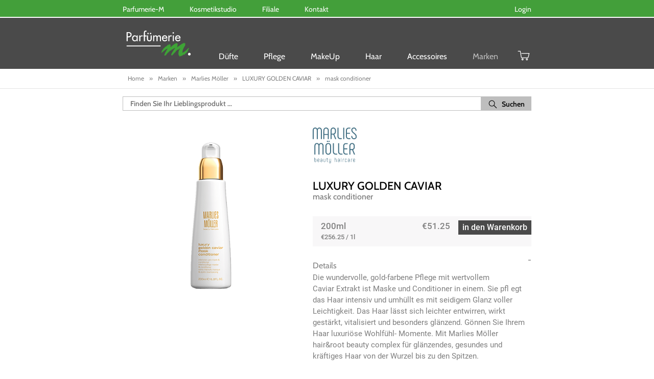

--- FILE ---
content_type: text/html; charset=utf-8
request_url: https://www.parfuemerie-m.de/products/marlies-moeller-luxury-golden-caviar-mask-conditioner
body_size: 68664
content:
<!doctype html>

<!--[if IE 8]><html class="no-js lt-ie9" lang="en"> <![endif]-->
<!--[if IE 9 ]><html class="ie9 no-js"> <![endif]-->
<!--[if (gt IE 9)|!(IE)]><!--> <html class="no-js"> <!--<![endif]-->
<head><!-- Basic page needs ================================================== -->
  <meta charset="utf-8">
  <script>
    if(window.location.href.indexOf('nocache') != -1) {
      document.write('<meta http-equiv="Cache-control" content="no-cache">');
      document.write('<meta http-equiv="Expires" content="-1">');
    } else {
      document.write('<meta http-equiv="Cache-Control" content="max-age=3600">');
      document.write('<meta http-equiv="X-UA-Compatible" content="IE=edge">');
    }
  </script>
  <meta name="format-detection" content="telephone=no">
  <meta name="viewport" content="width=device-width, initial-scale=1, maximum-scale=1.0, user-scalable=0, shrink-to-fit=no">
  <meta name="theme-color" content="#4a4a4a">
  <link rel="canonical" href="https://www.parfuemerie-m.de/products/marlies-moeller-luxury-golden-caviar-mask-conditioner">
  <!-- Pre-Load ====================================================== -->
  <link rel="preload" href="https://fonts.googleapis.com/css?family=Cabin:400,500,600" as="style" />
  <link rel="preload" href="https://fonts.googleapis.com/css?family=Roboto:400,500" as="style" />
  <!--<meta http-equiv="cache-control" content="cache.manifest">-->
  <meta name="google-site-verification" content="xJxlCKtqbHCj3AeYyuK-lSTk6zNGn64hbVnCOZVm6-A" />

  

  <!-- Title and description ================================================== -->
  <title>Marlies Möller luxury golden caviar mask conditioner
</title><meta name="description" content="Die wundervolle, gold-farbene Pflege mit wertvollem Caviar Extrakt ist Maske und Conditioner in einem. Sie pfl egt das Haar intensiv und umhüllt es mit seidigem Glanz voller Leichtigkeit. Das Haar lässt sich leichter entwirren, wirkt gestärkt, vitalisiert und besonders glänzend. Gönnen Sie Ihrem Haar luxuriöse Wohlfü"><!-- Font ====================================================== -->
  <link href="//www.parfuemerie-m.de/cdn/shop/t/6/assets/font.css?v=178090974343033113271710870229" rel="stylesheet" type="text/css" media="all" />
  
  <!-- Helpers ================================================== -->
  <!-- /snippets/social-meta-tags.liquid -->

  <meta property="og:type" content="website">
  <meta property="og:title" content="Marlies Möller luxury golden caviar mask conditioner"><meta property="og:type" content="product">
  <meta property="og:title" content="Marlies Möller luxury golden caviar mask conditioner (200ml)">
  <meta property="og:image" content="https://cdn.parfumerie-m.de/images/products/435x435/9007867213438.png">
  <meta property="og:image:secure_url" content="https://cdn.parfumerie-m.de/images/products/435x435/9007867213438.png">
  <meta property="og:description" content="Die wundervolle, gold-farbene Pflege mit wertvollem Caviar Extrakt ist Maske und Conditioner in einem. Sie pfl egt das Haar intensiv und umhüllt es mit seidigem Glanz voller Leichtigkeit. Das Haar lässt sich leichter entwirren, wirkt gestärkt, vitalisiert und besonders glänzend. Gönnen Sie Ihrem Haar luxuriöse Wohlfühl- Momente. Mit Marlies Möller hair&amp;amp;root beauty complex für glänzendes, gesundes und kräftiges Haar von der Wurzel bis zu den Spitzen.">
  <meta property="og:price:amount" content="51.25">
  <meta property="og:price:currency" content="EUR"><meta property="og:url" content="https://www.parfuemerie-m.de/products/marlies-moeller-luxury-golden-caviar-mask-conditioner">
  <meta property="og:site_name" content="Parfumerie-M"><meta name="twitter:card" content="summary"><meta name="twitter:title" content="Marlies Möller luxury golden caviar mask conditioner (200ml)">
  <meta name="twitter:description" content="Die wundervolle, gold-farbene Pflege mit wertvollem Caviar Extrakt ist Maske und Conditioner in einem. Sie pfl egt das Haar intensiv und umhüllt es mit seidigem Glanz voller Leichtigkeit. Das Haar lä">
  <meta name="twitter:image" content="https://cdn.parfumerie-m.de/images/products/435x435/9007867213438.png"><meta name="twitter:image:width" content="435">
  <meta name="twitter:image:height" content="435">
  <!-- CSS ================================================== -->
  <link href="//www.parfuemerie-m.de/cdn/shop/t/6/assets/bootstrap.min.css?v=58853029286261936341552650113" rel="stylesheet" type="text/css" media="all" />
  <link rel="stylesheet" href="//www.parfuemerie-m.de/cdn/shop/t/6/assets/owl.carousel.css?v=130212319205535770361560510321" media="none" onload="if(media!='all')media='all'"> <!-- needed -->
  <link rel="stylesheet" href="//www.parfuemerie-m.de/cdn/shop/t/6/assets/owl.theme.css?v=184027501580038636021551346710" media="none" onload="if(media!='all')media='all'"> <!-- needed -->
	<link href="//www.parfuemerie-m.de/cdn/shop/t/6/assets/font-awesome.css?v=27413085556221195461710870229" rel="stylesheet" type="text/css" media="all" />
  <link href="//www.parfuemerie-m.de/cdn/shop/t/6/assets/timber.scss.css?v=35650331233180884541718018188" rel="stylesheet" type="text/css" media="all" />
  
  <!-- Header hook for plugins ================================================== -->
  <script>window.performance && window.performance.mark && window.performance.mark('shopify.content_for_header.start');</script><meta name="google-site-verification" content="xJxlCKtqbHCj3AeYyuK-lSTk6zNGn64hbVnCOZVm6-A">
<meta id="shopify-digital-wallet" name="shopify-digital-wallet" content="/6047461/digital_wallets/dialog">
<meta name="shopify-checkout-api-token" content="ed6fbbeeacf637606c3a0998768686e4">
<meta id="in-context-paypal-metadata" data-shop-id="6047461" data-venmo-supported="false" data-environment="production" data-locale="en_US" data-paypal-v4="true" data-currency="EUR">
<link rel="alternate" type="application/json+oembed" href="https://www.parfuemerie-m.de/products/marlies-moeller-luxury-golden-caviar-mask-conditioner.oembed">
<script async="async" src="/checkouts/internal/preloads.js?locale=de-DE"></script>
<link rel="preconnect" href="https://shop.app" crossorigin="anonymous">
<script async="async" src="https://shop.app/checkouts/internal/preloads.js?locale=de-DE&shop_id=6047461" crossorigin="anonymous"></script>
<script id="apple-pay-shop-capabilities" type="application/json">{"shopId":6047461,"countryCode":"DE","currencyCode":"EUR","merchantCapabilities":["supports3DS"],"merchantId":"gid:\/\/shopify\/Shop\/6047461","merchantName":"Parfumerie-M","requiredBillingContactFields":["postalAddress","email"],"requiredShippingContactFields":["postalAddress","email"],"shippingType":"shipping","supportedNetworks":["visa","maestro","masterCard","amex"],"total":{"type":"pending","label":"Parfumerie-M","amount":"1.00"},"shopifyPaymentsEnabled":true,"supportsSubscriptions":true}</script>
<script id="shopify-features" type="application/json">{"accessToken":"ed6fbbeeacf637606c3a0998768686e4","betas":["rich-media-storefront-analytics"],"domain":"www.parfuemerie-m.de","predictiveSearch":true,"shopId":6047461,"locale":"de"}</script>
<script>var Shopify = Shopify || {};
Shopify.shop = "parfumerie-m.myshopify.com";
Shopify.locale = "de-DE";
Shopify.currency = {"active":"EUR","rate":"1.0"};
Shopify.country = "DE";
Shopify.theme = {"name":"parfumerie-m-custom-template Baseprice","id":45947715632,"schema_name":null,"schema_version":null,"theme_store_id":null,"role":"main"};
Shopify.theme.handle = "null";
Shopify.theme.style = {"id":null,"handle":null};
Shopify.cdnHost = "www.parfuemerie-m.de/cdn";
Shopify.routes = Shopify.routes || {};
Shopify.routes.root = "/";</script>
<script type="module">!function(o){(o.Shopify=o.Shopify||{}).modules=!0}(window);</script>
<script>!function(o){function n(){var o=[];function n(){o.push(Array.prototype.slice.apply(arguments))}return n.q=o,n}var t=o.Shopify=o.Shopify||{};t.loadFeatures=n(),t.autoloadFeatures=n()}(window);</script>
<script>
  window.ShopifyPay = window.ShopifyPay || {};
  window.ShopifyPay.apiHost = "shop.app\/pay";
  window.ShopifyPay.redirectState = null;
</script>
<script id="shop-js-analytics" type="application/json">{"pageType":"product"}</script>
<script defer="defer" async type="module" src="//www.parfuemerie-m.de/cdn/shopifycloud/shop-js/modules/v2/client.init-shop-cart-sync_BxliUFcT.de.esm.js"></script>
<script defer="defer" async type="module" src="//www.parfuemerie-m.de/cdn/shopifycloud/shop-js/modules/v2/chunk.common_D4c7gLTG.esm.js"></script>
<script type="module">
  await import("//www.parfuemerie-m.de/cdn/shopifycloud/shop-js/modules/v2/client.init-shop-cart-sync_BxliUFcT.de.esm.js");
await import("//www.parfuemerie-m.de/cdn/shopifycloud/shop-js/modules/v2/chunk.common_D4c7gLTG.esm.js");

  window.Shopify.SignInWithShop?.initShopCartSync?.({"fedCMEnabled":true,"windoidEnabled":true});

</script>
<script>
  window.Shopify = window.Shopify || {};
  if (!window.Shopify.featureAssets) window.Shopify.featureAssets = {};
  window.Shopify.featureAssets['shop-js'] = {"shop-cart-sync":["modules/v2/client.shop-cart-sync_BnFiOxzC.de.esm.js","modules/v2/chunk.common_D4c7gLTG.esm.js"],"init-fed-cm":["modules/v2/client.init-fed-cm_BaKRtJgz.de.esm.js","modules/v2/chunk.common_D4c7gLTG.esm.js"],"init-shop-email-lookup-coordinator":["modules/v2/client.init-shop-email-lookup-coordinator_AsFENXvn.de.esm.js","modules/v2/chunk.common_D4c7gLTG.esm.js"],"shop-cash-offers":["modules/v2/client.shop-cash-offers_CJGAYR0G.de.esm.js","modules/v2/chunk.common_D4c7gLTG.esm.js","modules/v2/chunk.modal_CILoLMzy.esm.js"],"init-shop-cart-sync":["modules/v2/client.init-shop-cart-sync_BxliUFcT.de.esm.js","modules/v2/chunk.common_D4c7gLTG.esm.js"],"init-windoid":["modules/v2/client.init-windoid_BEAAuB47.de.esm.js","modules/v2/chunk.common_D4c7gLTG.esm.js"],"shop-toast-manager":["modules/v2/client.shop-toast-manager_BxKoUqg2.de.esm.js","modules/v2/chunk.common_D4c7gLTG.esm.js"],"pay-button":["modules/v2/client.pay-button_z-2PBflw.de.esm.js","modules/v2/chunk.common_D4c7gLTG.esm.js"],"shop-button":["modules/v2/client.shop-button_B45R6hcO.de.esm.js","modules/v2/chunk.common_D4c7gLTG.esm.js"],"shop-login-button":["modules/v2/client.shop-login-button_Cwnyjley.de.esm.js","modules/v2/chunk.common_D4c7gLTG.esm.js","modules/v2/chunk.modal_CILoLMzy.esm.js"],"avatar":["modules/v2/client.avatar_BTnouDA3.de.esm.js"],"shop-follow-button":["modules/v2/client.shop-follow-button_DbQyea6N.de.esm.js","modules/v2/chunk.common_D4c7gLTG.esm.js","modules/v2/chunk.modal_CILoLMzy.esm.js"],"init-customer-accounts-sign-up":["modules/v2/client.init-customer-accounts-sign-up_bmX5DWVI.de.esm.js","modules/v2/client.shop-login-button_Cwnyjley.de.esm.js","modules/v2/chunk.common_D4c7gLTG.esm.js","modules/v2/chunk.modal_CILoLMzy.esm.js"],"init-shop-for-new-customer-accounts":["modules/v2/client.init-shop-for-new-customer-accounts_B-5s_sgb.de.esm.js","modules/v2/client.shop-login-button_Cwnyjley.de.esm.js","modules/v2/chunk.common_D4c7gLTG.esm.js","modules/v2/chunk.modal_CILoLMzy.esm.js"],"init-customer-accounts":["modules/v2/client.init-customer-accounts_B-LQITu6.de.esm.js","modules/v2/client.shop-login-button_Cwnyjley.de.esm.js","modules/v2/chunk.common_D4c7gLTG.esm.js","modules/v2/chunk.modal_CILoLMzy.esm.js"],"checkout-modal":["modules/v2/client.checkout-modal_8XaLw8OQ.de.esm.js","modules/v2/chunk.common_D4c7gLTG.esm.js","modules/v2/chunk.modal_CILoLMzy.esm.js"],"lead-capture":["modules/v2/client.lead-capture_DY4MTE6A.de.esm.js","modules/v2/chunk.common_D4c7gLTG.esm.js","modules/v2/chunk.modal_CILoLMzy.esm.js"],"shop-login":["modules/v2/client.shop-login_3JtrNRpT.de.esm.js","modules/v2/chunk.common_D4c7gLTG.esm.js","modules/v2/chunk.modal_CILoLMzy.esm.js"],"payment-terms":["modules/v2/client.payment-terms_nv8sXJel.de.esm.js","modules/v2/chunk.common_D4c7gLTG.esm.js","modules/v2/chunk.modal_CILoLMzy.esm.js"]};
</script>
<script>(function() {
  var isLoaded = false;
  function asyncLoad() {
    if (isLoaded) return;
    isLoaded = true;
    var urls = ["\/\/cdn-webstores.webinterpret.com\/common\/js\/webinterpret-loader.js?shop=parfumerie-m.myshopify.com"];
    for (var i = 0; i < urls.length; i++) {
      var s = document.createElement('script');
      s.type = 'text/javascript';
      s.async = true;
      s.src = urls[i];
      var x = document.getElementsByTagName('script')[0];
      x.parentNode.insertBefore(s, x);
    }
  };
  if(window.attachEvent) {
    window.attachEvent('onload', asyncLoad);
  } else {
    window.addEventListener('load', asyncLoad, false);
  }
})();</script>
<script id="__st">var __st={"a":6047461,"offset":3600,"reqid":"f92b1c15-db64-4b6a-9ba8-d0606bfa9d0b-1765257607","pageurl":"www.parfuemerie-m.de\/products\/marlies-moeller-luxury-golden-caviar-mask-conditioner","u":"76204c6280f3","p":"product","rtyp":"product","rid":15089223663881};</script>
<script>window.ShopifyPaypalV4VisibilityTracking = true;</script>
<script id="captcha-bootstrap">!function(){'use strict';const t='contact',e='account',n='new_comment',o=[[t,t],['blogs',n],['comments',n],[t,'customer']],c=[[e,'customer_login'],[e,'guest_login'],[e,'recover_customer_password'],[e,'create_customer']],r=t=>t.map((([t,e])=>`form[action*='/${t}']:not([data-nocaptcha='true']) input[name='form_type'][value='${e}']`)).join(','),a=t=>()=>t?[...document.querySelectorAll(t)].map((t=>t.form)):[];function s(){const t=[...o],e=r(t);return a(e)}const i='password',u='form_key',d=['recaptcha-v3-token','g-recaptcha-response','h-captcha-response',i],f=()=>{try{return window.sessionStorage}catch{return}},m='__shopify_v',_=t=>t.elements[u];function p(t,e,n=!1){try{const o=window.sessionStorage,c=JSON.parse(o.getItem(e)),{data:r}=function(t){const{data:e,action:n}=t;return t[m]||n?{data:e,action:n}:{data:t,action:n}}(c);for(const[e,n]of Object.entries(r))t.elements[e]&&(t.elements[e].value=n);n&&o.removeItem(e)}catch(o){console.error('form repopulation failed',{error:o})}}const l='form_type',E='cptcha';function T(t){t.dataset[E]=!0}const w=window,h=w.document,L='Shopify',v='ce_forms',y='captcha';let A=!1;((t,e)=>{const n=(g='f06e6c50-85a8-45c8-87d0-21a2b65856fe',I='https://cdn.shopify.com/shopifycloud/storefront-forms-hcaptcha/ce_storefront_forms_captcha_hcaptcha.v1.5.2.iife.js',D={infoText:'Durch hCaptcha geschützt',privacyText:'Datenschutz',termsText:'Allgemeine Geschäftsbedingungen'},(t,e,n)=>{const o=w[L][v],c=o.bindForm;if(c)return c(t,g,e,D).then(n);var r;o.q.push([[t,g,e,D],n]),r=I,A||(h.body.append(Object.assign(h.createElement('script'),{id:'captcha-provider',async:!0,src:r})),A=!0)});var g,I,D;w[L]=w[L]||{},w[L][v]=w[L][v]||{},w[L][v].q=[],w[L][y]=w[L][y]||{},w[L][y].protect=function(t,e){n(t,void 0,e),T(t)},Object.freeze(w[L][y]),function(t,e,n,w,h,L){const[v,y,A,g]=function(t,e,n){const i=e?o:[],u=t?c:[],d=[...i,...u],f=r(d),m=r(i),_=r(d.filter((([t,e])=>n.includes(e))));return[a(f),a(m),a(_),s()]}(w,h,L),I=t=>{const e=t.target;return e instanceof HTMLFormElement?e:e&&e.form},D=t=>v().includes(t);t.addEventListener('submit',(t=>{const e=I(t);if(!e)return;const n=D(e)&&!e.dataset.hcaptchaBound&&!e.dataset.recaptchaBound,o=_(e),c=g().includes(e)&&(!o||!o.value);(n||c)&&t.preventDefault(),c&&!n&&(function(t){try{if(!f())return;!function(t){const e=f();if(!e)return;const n=_(t);if(!n)return;const o=n.value;o&&e.removeItem(o)}(t);const e=Array.from(Array(32),(()=>Math.random().toString(36)[2])).join('');!function(t,e){_(t)||t.append(Object.assign(document.createElement('input'),{type:'hidden',name:u})),t.elements[u].value=e}(t,e),function(t,e){const n=f();if(!n)return;const o=[...t.querySelectorAll(`input[type='${i}']`)].map((({name:t})=>t)),c=[...d,...o],r={};for(const[a,s]of new FormData(t).entries())c.includes(a)||(r[a]=s);n.setItem(e,JSON.stringify({[m]:1,action:t.action,data:r}))}(t,e)}catch(e){console.error('failed to persist form',e)}}(e),e.submit())}));const S=(t,e)=>{t&&!t.dataset[E]&&(n(t,e.some((e=>e===t))),T(t))};for(const o of['focusin','change'])t.addEventListener(o,(t=>{const e=I(t);D(e)&&S(e,y())}));const B=e.get('form_key'),M=e.get(l),P=B&&M;t.addEventListener('DOMContentLoaded',(()=>{const t=y();if(P)for(const e of t)e.elements[l].value===M&&p(e,B);[...new Set([...A(),...v().filter((t=>'true'===t.dataset.shopifyCaptcha))])].forEach((e=>S(e,t)))}))}(h,new URLSearchParams(w.location.search),n,t,e,['guest_login'])})(!0,!0)}();</script>
<script integrity="sha256-52AcMU7V7pcBOXWImdc/TAGTFKeNjmkeM1Pvks/DTgc=" data-source-attribution="shopify.loadfeatures" defer="defer" src="//www.parfuemerie-m.de/cdn/shopifycloud/storefront/assets/storefront/load_feature-81c60534.js" crossorigin="anonymous"></script>
<script crossorigin="anonymous" defer="defer" src="//www.parfuemerie-m.de/cdn/shopifycloud/storefront/assets/shopify_pay/storefront-65b4c6d7.js?v=20250812"></script>
<script data-source-attribution="shopify.dynamic_checkout.dynamic.init">var Shopify=Shopify||{};Shopify.PaymentButton=Shopify.PaymentButton||{isStorefrontPortableWallets:!0,init:function(){window.Shopify.PaymentButton.init=function(){};var t=document.createElement("script");t.src="https://www.parfuemerie-m.de/cdn/shopifycloud/portable-wallets/latest/portable-wallets.de.js",t.type="module",document.head.appendChild(t)}};
</script>
<script data-source-attribution="shopify.dynamic_checkout.buyer_consent">
  function portableWalletsHideBuyerConsent(e){var t=document.getElementById("shopify-buyer-consent"),n=document.getElementById("shopify-subscription-policy-button");t&&n&&(t.classList.add("hidden"),t.setAttribute("aria-hidden","true"),n.removeEventListener("click",e))}function portableWalletsShowBuyerConsent(e){var t=document.getElementById("shopify-buyer-consent"),n=document.getElementById("shopify-subscription-policy-button");t&&n&&(t.classList.remove("hidden"),t.removeAttribute("aria-hidden"),n.addEventListener("click",e))}window.Shopify?.PaymentButton&&(window.Shopify.PaymentButton.hideBuyerConsent=portableWalletsHideBuyerConsent,window.Shopify.PaymentButton.showBuyerConsent=portableWalletsShowBuyerConsent);
</script>
<script data-source-attribution="shopify.dynamic_checkout.cart.bootstrap">document.addEventListener("DOMContentLoaded",(function(){function t(){return document.querySelector("shopify-accelerated-checkout-cart, shopify-accelerated-checkout")}if(t())Shopify.PaymentButton.init();else{new MutationObserver((function(e,n){t()&&(Shopify.PaymentButton.init(),n.disconnect())})).observe(document.body,{childList:!0,subtree:!0})}}));
</script>
<link id="shopify-accelerated-checkout-styles" rel="stylesheet" media="screen" href="https://www.parfuemerie-m.de/cdn/shopifycloud/portable-wallets/latest/accelerated-checkout-backwards-compat.css" crossorigin="anonymous">
<style id="shopify-accelerated-checkout-cart">
        #shopify-buyer-consent {
  margin-top: 1em;
  display: inline-block;
  width: 100%;
}

#shopify-buyer-consent.hidden {
  display: none;
}

#shopify-subscription-policy-button {
  background: none;
  border: none;
  padding: 0;
  text-decoration: underline;
  font-size: inherit;
  cursor: pointer;
}

#shopify-subscription-policy-button::before {
  box-shadow: none;
}

      </style>

<script>window.performance && window.performance.mark && window.performance.mark('shopify.content_for_header.end');</script>
  <script src="//ajax.googleapis.com/ajax/libs/jquery/3.4.0/jquery.min.js" type="text/javascript"></script>
  <!-- /snippets/oldIE-js.liquid -->


<!--[if lt IE 9]>
<script src="//cdnjs.cloudflare.com/ajax/libs/html5shiv/3.7.2/html5shiv.min.js" type="text/javascript"></script>
<script src="//www.parfuemerie-m.de/cdn/shop/t/6/assets/respond.min.js?v=52248677837542619231549629380" type="text/javascript"></script>
<link href="//www.parfuemerie-m.de/cdn/shop/t/6/assets/respond-proxy.html" id="respond-proxy" rel="respond-proxy" />
<link href="//www.parfuemerie-m.de/search?q=4477508052e07a54036e53a38a6722ff" id="respond-redirect" rel="respond-redirect" />
<script src="//www.parfuemerie-m.de/search?q=4477508052e07a54036e53a38a6722ff" type="text/javascript"></script>
<![endif]-->


  <script src="//www.parfuemerie-m.de/cdn/shop/t/6/assets/custom.js?v=67205369443522416891765076891" type="text/javascript"></script> 
  <script src="//www.parfuemerie-m.de/cdn/shop/t/6/assets/bootstrap-custom.min.js?v=54023108412373543571560512937" type="text/javascript"></script>

  <!-- Global site tag (gtag.js) - Google Analytics -->
  <!--<script async src="https://www.googletagmanager.com/gtag/js?id=UA-52880162-1"></script> -->
  <!--<script src="//www.parfuemerie-m.de/cdn/shop/t/6/assets/_ga_global.js?v=130280817718120114991755154136" type="text/javascript"></script> -->

  <script type="text/javascript" src="//www.parfuemerie-m.de/cdn/shop/t/6/assets/css_browser_selector-new.js?v=77650342880925255131560508833" async></script>
  <script type="text/javascript" src="https://maps.googleapis.com/maps/api/js?key=AIzaSyCEkQfB5oA0yN3e6E6U0pHoF9gUhxqv4lc" async></script>
  <script type="text/javascript" src="//www.parfuemerie-m.de/cdn/shop/t/6/assets/bootstrap.min.js?v=183264381058866771511552657727" async></script>
  <!-- TrustBox script --> <script type="text/javascript" src="//widget.trustpilot.com/bootstrap/v5/tp.widget.bootstrap.min.js" async></script>
  <script src="//www.parfuemerie-m.de/cdn/shop/t/6/assets/plugins.min.js?v=36020668373469371841551355754" type="text/javascript"></script>
  
  <script>
    window.ajax_cart = true;
    window.money_format = '€{{amount}} EUR';
  </script><!-- BEGIN app block: shopify://apps/complianz-gdpr-cookie-consent/blocks/bc-block/e49729f0-d37d-4e24-ac65-e0e2f472ac27 -->

    
    
    

    
    
        <script>
            var sDomain = location.host;
            (function(){
                window.thirdPartyScriptDefinition = [
                    
                ]
            })();(()=>{
                var sDomain=location.host;
                const __useGoogleConsentMode =false;
                const __whiteListForConsentMode =[];
                const __dataLayerName ='';
                (()=>{var i={z:"thirdPartyScriptDefinition",o:"Shopify",c:"analytics",d:"publish",i:"src",l:"provider",p:"type_0",y:"type_1",f:"type_2",n:"true",a:"length",r:"detail",A:"Proxy",j:"setInterval",F:"clearInterval",g:"find",X:"filter",G:"forEach",H:"splice",Z:"hasOwnProperty",M:"addEventListener",u:"includes",h:"push",_:"cookie",P:"set",O:"get",s:"gtag",D:"ad_storage",I:"ad_user_data",T:"ad_personalization",b:"analytics_storage",x:"functionality_storage",C:"personalization_storage",L:"security_storage",R:"wait_for_update",k:"consent",U:"default",q:"ads_data_redaction",B:"google_consent_mode",J:"dataLayer",e:"granted",t:"denied",Q:"update",V:"GDPR_LC:userConsentSetting",W:1500,m:null},o={[i.D]:i.t,[i.I]:i.t,[i.T]:i.t,[i.b]:i.t,[i.x]:i.t,[i.C]:i.t,[i.L]:i.t,[i.R]:i.W};((a,l,t,f,p=[],c=t.J)=>{let y=function(r,e){return!!r[t.g](n=>!!n&&!!e&&n[t.i]&&e[t.i]&&n[t.i]===e[t.i]&&n[t._]===e[t._])},g=r=>f?!!p[t.g](e=>{if(typeof r[t.i]=="string")return r[t.i][t.u](e);if(typeof r[t.l]=="string")return r[t.l][t.u](e)}):!1,u=function(r){let e=[];for(let s=0;s<r[t.a];s++)r[s]||e[t.h](s);let n=r[t.a]-e[t.a];return e[t.G](s=>r[t.H](s,1)),n},d=[],h={[t.P]:(r,e,n,s)=>{let _=u(r);return e===t.a?r[t.a]=_:n!=null&&(y(r,n)||g(n)||(d[e]=n)),!0},[t.O]:(r,e)=>r[e]};if(a[t.z]=new a[t.A](d,h),f){a[c]=a[c]||[],a[t.s]=function(...n){a[c][t.h](n)},a[t.s](t.k,t.U,{...o}),a[t.s](t.P,t.q,!0);let r=a[t.j](()=>{!!a[t.o]&&!!a[t.o][t.c]&&!!a[t.o][t.c][t.d]&&(a[t.F](r),a[t.o][t.c][t.d](t.B,{...o}))},5),e=n=>{Date.now()-t.m<50||(t.m=Date.now(),o[t.D]=n[t.r][t.f][t.n]?t.e:t.t,o[t.I]=n[t.r][t.f][t.n]?t.e:t.t,o[t.T]=n[t.r][t.f][t.n]?t.e:t.t,o[t.b]=n[t.r][t.y][t.n]?t.e:t.t,o[t.x]=n[t.r][t.p][t.n]?t.e:t.t,o[t.C]=n[t.r][t.y][t.n]?t.e:t.t,o[t.L]=n[t.r][t.p][t.n]?t.e:t.t,a[t.s](t.k,t.Q,{...o}))};l[t.M](t.V,e)}})(window,document,i,__useGoogleConsentMode,__whiteListForConsentMode,__dataLayerName);})();
                const definitions = [];
                definitions.length > 0 && window.thirdPartyScriptDefinition.push(...definitions);
                window.BC_JSON_ObjectBypass={"_ab":{"description":"Used in connection with access to admin.","path":"\/","domain":"","provider":"Shopify","type":"type_0","expires":"86400","recommendation":"0","editable":"false","deletable":"false","set":"0"},"_secure_session_id":{"description":"Used in connection with navigation through a storefront.","path":"\/","domain":"","provider":"Shopify","type":"type_0","expires":"2592000","recommendation":"0","editable":"false","deletable":"false","set":"0"},"__cfduid":{"description":"The _cfduid cookie helps Cloudflare detect malicious visitors to our Customers’ websites and minimizes blocking legitimate users.","path":"\/","domain":"","provider":"Cloudflare","type":"type_0","expires":"2592000","recommendation":"0","editable":"false","deletable":"false","set":"0"},"Cart":{"description":"Used in connection with shopping cart.","path":"\/","domain":"","provider":"Shopify","type":"type_0","expires":"1209600","recommendation":"0","editable":"false","deletable":"false","set":"0"},"cart":{"description":"Used in connection with shopping cart.","path":"\/","domain":"","provider":"Shopify","type":"type_0","expires":"1209600","recommendation":"0","editable":"false","deletable":"false","set":"0"},"cart_sig":{"description":"Used in connection with checkout.","path":"\/","domain":"","provider":"Shopify","type":"type_0","expires":"1209600","recommendation":"0","editable":"false","deletable":"false","set":"0"},"cart_ts":{"description":"Used in connection with checkout.","path":"\/","domain":"","provider":"Shopify","type":"type_0","expires":"1209600","recommendation":"0","editable":"false","deletable":"false","set":"0"},"checkout_token":{"description":"Used in connection with checkout.","path":"\/","domain":"","provider":"Shopify","type":"type_0","expires":"31536000","recommendation":"0","editable":"false","deletable":"false","set":"0"},"Secret":{"description":"Used in connection with checkout.","path":"\/","domain":"","provider":"Shopify","type":"type_0","expires":"31536000","recommendation":"0","editable":"false","deletable":"false","set":"0"},"secure_customer_sig":{"description":"Used in connection with customer login.","path":"\/","domain":"","provider":"Shopify","type":"type_0","expires":"31536000","recommendation":"0","editable":"false","deletable":"false","set":"0"},"storefront_digest":{"description":"Used in connection with customer login.","path":"\/","domain":"","provider":"Shopify","type":"type_0","expires":"31536000","recommendation":"0","editable":"false","deletable":"false","set":"0"},"_shopify_u":{"description":"Used to facilitate updating customer account information.","path":"\/","domain":"","provider":"Shopify","type":"type_0","expires":"31536000","recommendation":"0","editable":"false","deletable":"false","set":"0"},"XSRF-TOKEN":{"description":"Used in connection with GDPR legal Cookie.","path":"\/","domain":"","provider":"GDPR Legal Cookie","type":"type_0","expires":"31536000","recommendation":"0","editable":"false","deletable":"false","set":"0"},"gdpr_legal_cookie_session":{"description":"Used in connection with GDPR legal Cookie.","path":"\/","domain":"","provider":"GDPR Legal Cookie","type":"type_0","expires":"0","recommendation":"0","editable":"false","deletable":"false","set":"0"},"_bc_c_set":{"description":"Used in connection with GDPR legal Cookie.","path":"\/","domain":"","provider":"GDPR Legal Cookie","type":"type_0","expires":"2592000","recommendation":"0","editable":"false","deletable":"false","set":"0","optIn":true,"live":"1"},"_orig_referrer":{"description":"Used in connection with shopping cart.","path":"\/","domain":"","provider":"Shopify","type":"type_1","expires":"1209600","recommendation":"1","editable":"true","deletable":"false","set":"1"},"_landing_page":{"description":"Track landing pages.","path":"\/","domain":"","provider":"Shopify","type":"type_1","expires":"1209600","recommendation":"1","editable":"true","deletable":"false","set":"1"},"_s":{"description":"Shopify analytics.","path":"\/","domain":"","provider":"Shopify","type":"type_1","expires":"1800","recommendation":"1","editable":"true","deletable":"false","set":"1"},"_shopify_fs":{"description":"Shopify analytics.","path":"\/","domain":"","provider":"Shopify","type":"type_1","expires":"1209600","recommendation":"1","editable":"true","deletable":"false","set":"1"},"_shopify_s":{"description":"Shopify analytics.","path":"\/","domain":"","provider":"Shopify","type":"type_1","expires":"1800","recommendation":"1","editable":"true","deletable":"false","set":"1"},"_shopify_y":{"description":"Shopify analytics.","path":"\/","domain":"","provider":"Shopify","type":"type_1","expires":"31536000","recommendation":"1","editable":"true","deletable":"false","set":"1"},"_y":{"description":"Shopify analytics.","path":"\/","domain":"","provider":"Shopify","type":"type_1","expires":"31536000","recommendation":"1","editable":"true","deletable":"false","set":"1"},"_shopify_sa_p":{"description":"Shopify analytics relating to marketing \u0026 referrals.","path":"\/","domain":"","provider":"Shopify","type":"type_1","expires":"1800","recommendation":"1","editable":"true","deletable":"false","set":"1"},"_shopify_sa_t":{"description":"Shopify analytics relating to marketing \u0026 referrals.","path":"\/","domain":"","provider":"Shopify","type":"type_1","expires":"1800","recommendation":"1","editable":"true","deletable":"false","set":"1"},"_shopify_uniq":{"description":"Shopify analytics.","path":"\/","domain":"","provider":"Shopify","type":"type_1","expires":"1800","recommendation":"1","editable":"true","deletable":"false","set":"1"},"_shopify_visit":{"description":"Shopify analytics.","path":"\/","domain":"","provider":"Shopify","type":"type_1","expires":"1800","recommendation":"1","editable":"true","deletable":"false","set":"1"},"tracked_start_checkout":{"description":"Shopify analytics relating to checkout.","path":"\/","domain":"","provider":"Shopify","type":"type_1","expires":"1800","recommendation":"1","editable":"true","deletable":"false","set":"1"},"bc_tgm_ua":{"description":"Used in connection with GDPR legal Cookie tag-manager for google analytics.","provider":"GDPR legal Cookie","recommendation":"1","editable":"true","deletable":"true","set":"1","protect":true},"_ga":{"description":"Contains a randomly generated User-ID. This ID enables Google Analytics to recognize returning users on this website and to merge data from previous visits.","provider":"Google","recommendation":"1","editable":"true","deletable":"true","set":"1","protect":true},"_gid":{"description":"Used in connection with GDPR legal Cookie tag-manager for google add words.","provider":"Google","recommendation":"1","editable":"true","deletable":"true","set":"1","protect":true},"_gat":{"description":"Used in connection with GDPR legal Cookie tag-manager for google add words.","provider":"GDPR legal Cookie","recommendation":"1","editable":"true","deletable":"true","set":"1","protect":true},"_dc_gtm_XXXXXXXXX":{"description":"Used in connection with GDPR legal Cookie tag-manager for google add words.","provider":"GDPR legal Cookie","recommendation":"1","editable":"true","deletable":"true","set":"1","protect":true},"_gat_gtag_XXXXXXXXX":{"description":"Used in connection with GDPR legal Cookie tag-manager for google add words.","provider":"GDPR legal Cookie","recommendation":"1","editable":"true","deletable":"true","set":"1","protect":true},"_gac_XXXXXXXXX":{"description":"Used in connection with GDPR legal Cookie tag-manager for google add words.","provider":"GDPR legal Cookie","recommendation":"1","editable":"true","deletable":"true","set":"1","protect":true},"bc_tgm_aw":{"description":"Used in connection with GDPR legal Cookie tag-manager for google add words.","provider":"GDPR legal Cookie","recommendation":"1","editable":"true","deletable":"true","set":"1","protect":true}};
                const permanentDomain = 'parfumerie-m.myshopify.com';
                window.BC_GDPR_2ce3a13160348f524c8cc9={'google':["UA-52880162-1","AW-966367405",],'_bc_c_set':'customScript','customScriptsSRC':[]};
                var GDPR_LC_versionNr=202401311200;var GDPR_LC_ZLoad=function(){var defaultDefinition=[
                    // { "src": "facebook", "cookie": "fr", "provider": "facebook.com", "description": "", "expires": 7776000, "domain": "facebook.com", "declaration": 1, "group": "facebook" }, { "src": "facebook", "cookie": "_fbp", "provider": sDomain, "description": "", "expires": 7776000, "domain": sDomain, "declaration": 1, "group": "facebook" }, { "src": "google-analytics.com", "cookie": "_ga", "provider": sDomain, "description": "", "expires": 63072000, "domain": sDomain, "declaration": 1, "group": "google" }, { "src": "googletagmanager.com", "cookie": "_ga", "provider": sDomain, "description": "", "expires": 63072000, "domain": sDomain, "declaration": 1, "group": "google" }, { "src": "googletagmanager.com", "cookie": "_gid", "provider": sDomain, "description": "", "expires": 86400, "domain": sDomain, "declaration": 1, "group": "google" }, { "src": "googletagmanager.com", "cookie": "_gat", "provider": sDomain, "description": "", "expires": 86400, "domain": sDomain, "declaration": 1, "group": "google" }, { "src": "googleadservices.com", "cookie": "IDE", "provider": sDomain, "description": "", "expires": 63072000, "domain": sDomain, "declaration": 2, "group": "google Ads" }
                ]; if (window.thirdPartyScriptDefinition ===undefined) { window.thirdPartyScriptDefinition=[]; defaultDefinition.forEach(function (value) { window.thirdPartyScriptDefinition.push(value) }) } else { var exist=false; defaultDefinition.forEach(function (script) { window.thirdPartyScriptDefinition.forEach(function (value) { if (value.src ===script.src && value.cookie ===script.cookie) { exist=true } }); if (!exist) { window.thirdPartyScriptDefinition.push(script) } }) } (function polyfill(){if (!Array.from) { Array.from=(function(){var toStr=Object.prototype.toString; var isCallable=function (fn) { return typeof fn ==='function' || toStr.call(fn) ==='[object Function]' }; var toInteger=function (value) { var number=Number(value); if (isNaN(number)) { return 0 } if (number ===0 || !isFinite(number)) { return number } return (number > 0 ? 1 : -1) * Math.floor(Math.abs(number)) }; var maxSafeInteger=Math.pow(2, 53) - 1; var toLength=function (value) { var len=toInteger(value); return Math.min(Math.max(len, 0), maxSafeInteger) }; return function from(arrayLike) { var C=this; var items=Object(arrayLike); if (arrayLike ==null) { throw new TypeError('Array.from requires an array-like object - not null or undefined') } var mapFn=arguments.length > 1 ? arguments[1] : void undefined; var T; if (typeof mapFn !=='undefined') { if (!isCallable(mapFn)) { throw new TypeError('Array.from: when provided, the second argument must be a function') } if (arguments.length > 2) { T=arguments[2] } } var len=toLength(items.length); var A=isCallable(C) ? Object(new C(len)) : new Array(len); var k=0; var kValue; while (k < len) { kValue=items[k]; if (mapFn) { A[k]=typeof T ==='undefined' ? mapFn(kValue, k) : mapFn.call(T, kValue, k) } else { A[k]=kValue } k +=1 } A.length=len; return A } }()) } })(); var shopifyCookies={ '_s': !1, '_shopify_fs': !1, '_shopify_s': !1, '_shopify_y': !1, '_y': !1, '_shopify_sa_p': !1, '_shopify_sa_t': !1, '_shopify_uniq': !1, '_shopify_visit': !1, 'tracked_start_checkout': !1, 'bc_trekkie_fbp_custom': !1 }; function GDPR_LC_Token(){var getToken={ "tokenLength": 8, "ranToken": '', "randomize": function(){return Math.random().toString(32).substr(2) }, "generate": function(){while (this.ranToken.length <=this.tokenLength) { this.ranToken +=this.randomize() } this.ranToken=permanentDomain + Date.now() + this.ranToken; return btoa(this.ranToken) }, "get": function(){return this.generate() } }; return getToken.get() }; function getCookieValue(a) { var b=document.cookie.match('(^|;)\\s*' + a + '\\s*=\\s*([^;]+)'); return b ? b.pop() : false }; function loadCookieSettings(sessID) { return; var script=document.createElement('script'); script.src='https://cookieapp-staging.beeclever.app/get-cookie-setting?shopify_domain=permanentDomain&token=' + sessID; script.async=false; document.head.appendChild(script); script.addEventListener('load', function(){console.log('UserData loaded') }) };(function setUserCookieData(){window.GDPR_LC_Sess_ID_Name="GDPR_LC_SESS_ID"; window.GDPR_LC_Sess_ID=getCookieValue(window.GDPR_LC_Sess_ID_Name); if (window.GDPR_LC_Sess_ID) { loadCookieSettings(window.GDPR_LC_Sess_ID) } else { window.GDPR_LC_Sess_ID=GDPR_LC_Token() } })(); function setBC_GDPR_LEGAL_custom_cookies(){window['BC_GDPR_LEGAL_custom_cookies']=window['BC_GDPR_LEGAL_custom_cookies'] || {}; window['BC_GDPR_LEGAL_custom_cookies']['list']=window['BC_GDPR_LEGAL_custom_cookies']['list'] || {}; if ('GDPR_legal_cookie' in localStorage) { window['BC_GDPR_LEGAL_custom_cookies']['list']=JSON.parse(window.localStorage.getItem('GDPR_legal_cookie')) } };setBC_GDPR_LEGAL_custom_cookies(); (function(){var hasConsent=!1; Array.from(Object.keys(window['BC_GDPR_LEGAL_custom_cookies']['list'])).forEach(function (c) { if (shopifyCookies.hasOwnProperty(c) && window['BC_GDPR_LEGAL_custom_cookies']['list'][c].userSetting) { hasConsent=!0 } }); var wt=window.trekkie, ws=window.ShopifyAnalytics; if (!hasConsent && wt !==undefined) { wt=[], wt.integrations=wt.integrations || !0, ws=ws.lib=ws.meta=ws.meta.page={}, ws.lib.track=function(){} } })(); window.bc_tagManagerTasks={ "bc_tgm_aw": "google", "bc_tgm_gtm": "google", "bc_tgm_ua": "google", "bc_tgm_fbp": "facebook", "any": "any", "_bc_c_set": "customScript" }; var wl=whiteList=["recaptcha", "notifications.google"]; var GDPR_LC_scriptPath='gdpr-legal-cookie.beeclever.app'; if (window.GDPR_LC_Beta_activate !==undefined && window.GDPR_LC_Beta_activate) { GDPR_LC_scriptPath='cookieapp-staging.beeclever.app' } wl.push(GDPR_LC_scriptPath); var checkIsBlackListed=function (src) { setBC_GDPR_LEGAL_custom_cookies(); if (src ===null) { return null } if (!!window.TrustedScriptURL && src instanceof TrustedScriptURL) { src=src.toString() } var r=!1; for (var x=thirdPartyScriptDefinition.length - 1; x >=0; x--) { var bSrc=thirdPartyScriptDefinition[x]['src']; if (src.indexOf(bSrc) !==-1 && src.toLowerCase().indexOf('jquery') ===-1) { r=x } } wl.forEach(function (wSrc) { if (src.indexOf(wSrc) !==-1) { r=false } }); if (r !==false) { function getTCookieName(name, index) { var tCookieObject=thirdPartyScriptDefinition[index]; if (tCookieObject !==undefined) { var cookies=[]; thirdPartyScriptDefinition.forEach(function (cookie) { if (cookie['src'] ===tCookieObject['src']) { cookies.push(cookie) } }); var tCookieName=tCookieObject['cookie']; if (tCookieObject['domain'] !==document.location.host) { tCookieName=tCookieObject['cookie'] + '$%bc%$' + tCookieObject['domain'] } if (tCookieName ===name && tCookieObject['domain'] ===window['BC_GDPR_LEGAL_custom_cookies']['list'][name]['domain']) { if (window['BC_GDPR_LEGAL_custom_cookies']['list'][name]['userSetting']) { index=!1 } } cookies.forEach(function (cookie) { if (window['BC_GDPR_LEGAL_custom_cookies']['list'][cookie['cookie']] !==undefined && window['BC_GDPR_LEGAL_custom_cookies']['list'][cookie['cookie']]['userSetting']) { index=!1 } }); return index } return !1 };var cookieListKeys=Array.from(Object.keys(window['BC_GDPR_LEGAL_custom_cookies']['list'])); if (cookieListKeys.length > 0) { Array.from(Object.keys(window['BC_GDPR_LEGAL_custom_cookies']['list'])).forEach(function (cookieName) { r=getTCookieName(cookieName.toString(), r) }) } else { for (var x=thirdPartyScriptDefinition.length - 1; x >=0; x--) { var tCookie=thirdPartyScriptDefinition[x]; if (src.indexOf(tCookie['src']) !==-1) { r=tCookie['cookie'] + '$%bc%$' + tCookie['domain'] } } return r } } return r }; window.scriptElementsHidden=window.scriptElementsHidden || []; window.callbackFunc=function (elem, args) { for (var x=0; x < elem.length; x++) { if (elem[x] ===null || elem[x] ===undefined || elem[x]['nodeName'] ===undefined) { return } if (elem[x]['nodeName'].toLowerCase() =='script') { if (elem[x].hasAttribute('src')) { if (document.querySelector('[src="https://cookieapp-staging.beeclever.app/js/get-script.php"]') !==null) { elem[x]=document.createElement('script'); elem[x].setAttribute('bc_empty_script_tag', '') } var blackListed=checkIsBlackListed(elem[x].getAttribute('src')); var fName=!1; try { new Error() } catch (e) { var caller=e.stack.split('\n'); var x=0; for (; x < caller.length; x++) { caller[x]=caller[x].trim(); caller[x]=caller[x].replace('at ', ''); caller[x]=caller[x].substr(0, caller[x].indexOf(' ')); caller[x]=caller[x].replace('Array.', '') } for (; x >=0; x--) { if (caller[x] ==='ICS' && x > 0) { if (caller[x - 1] in window['BC_GDPR_LEGAL_custom_cookies']['list']) { fName=caller[x - 1] } } } } if (fName ===!1 && blackListed !==!1) { elem[x].setAttribute('type', 'javascript/blocked'); elem[x].setAttribute('cookie', blackListed) } else if (blackListed !==!0 && elem[x].getAttribute('type') ==='javascript/blocked') { elem[x].setAttribute('type', 'javascript') } if (fName) { elem[x].setAttribute("data-callerName", fName) } elem[x].setAttribute('src', elem[x].getAttribute('src')) } if (elem[x]['type'] =='javascript/blocked') { window.scriptElementsHidden.push(elem[x]); elem[x]=document.createElement('script'); elem[x].setAttribute('bc_empty_script_tag', '') } } } }; const appendChild=Element.prototype.appendChild, append=Element.prototype.append, replaceWith=Element.prototype.replaceWith, insertNode=Element.prototype.insertNode, insertBefore=Element.prototype.insertBefore; Element.prototype.appendChild=function(){const ctx=this; window.callbackFunc.call(ctx, arguments); return appendChild.apply(ctx, arguments) }; Element.prototype.append=function(){const ctx=this; window.callbackFunc.call(ctx, arguments); return append.apply(ctx, arguments) }; Element.prototype.replaceWith=function(){const ctx=this; window.callbackFunc.call(ctx, arguments); return replaceWith.apply(ctx, arguments) }; Element.prototype.insertNode=function(){const ctx=this; window.callbackFunc.call(ctx, arguments); return insertNode.apply(ctx, arguments) }; Element.prototype.insertBefore=function(){const ctx=this; window.callbackFunc.call(ctx, arguments); try { return insertBefore.apply(ctx, arguments) } catch (e) { arguments[1]=document.scripts[0]; return insertBefore.apply(ctx, arguments) } };};if (!window.msCrypto) { Array.from(document.head.querySelectorAll('[bc_empty_script_tag=""]')).forEach(function (script) { script.remove() })};if (window.GDPR_LC_ZLoad_loaded ===undefined) { GDPR_LC_ZLoad(); window.GDPR_LC_ZLoad_loaded=true}
            })();

            // window.thirdPartyScriptDefinition.push(
            //     { "src" : "analytics.js", "cookie" : "_shopify_fs", "provider" : "shopify.com", "description" : "", "expires" : 0, "domain" : sDomain, "declaration" : 1, "group" : "shopify" },
            //     { "src" : "doubleclick.net","cookie" : "_shopify_fs","provider" : "shopify.com","description" : "","expires" : 0,"domain" : sDomain,"declaration" : 1,"group" : "shopify" },
            //     { "src" : "trekkie", "cookie" : "_shopify_fs", "provider" : "shopify.com", "description" : "", "expires" : 0, "domain" : sDomain, "declaration" : 1, "group" : "shopify" },
            //     { "src" : "luckyorange", "cookie" : "_shopify_fs", "provider" : "shopify.com", "description" : "", "expires" : 0, "domain" : sDomain, "declaration" : 1, "group" : "shopify" },
            //     { "src" : "googletagmanager", "cookie" : "_gat", "provider" : "googletagmanager.com", "description" : "", "expires" : 0, "domain" : sDomain, "declaration" : 1, "group" : "googletagmanager" }
            // );

            var customCookies = {};
            function BC_GDPR_CustomScriptForShop () {
                return [
                    function testCookie () {
                        // your additional script
                    }
                    
                ];
            }

            // PRIOR BLOCKING FEATURE
            window.bc_settings_prior_blocking_enabled = false;

            /**
             * Initializes and injects CSS styles into the document to support iframe blocking.
             * Specifically, it adds styles to create a skeleton loader and to hide iframes that should be blocked.
             * The styles are added only if they haven't been added already.
             */
            function initializeStylesOfIframeBlocking() {
                // Dynamically add CSS styles
                if (!document.getElementById('bc-iframe-styles')) {
                    const style = document.createElement('style');
                    style.id = 'bc-iframe-styles';
                    style.innerHTML = `
                        .bc-iframe-skeleton {
                            position: absolute;
                            top: 0;
                            left: 0;
                            width: 100%;
                            height: 100%;
                            background: #f0f0f0;
                            display: flex;
                            align-items: center;
                            justify-content: center;

                        }

                        .bc-iframe-wrapper {
                            float: none;
                            clear: both;
                            width: 100%;
                            position: relative;
                            padding-bottom: 56.25%;
                            padding-top: 25px;
                            height: 0;
                        }

                        /* Ensure the iframe fills the container */
                        .bc-iframe-wrapper iframe {
                            position: absolute;
                            top: 0;
                            left: 0;
                            width: 100%;
                            height: 100%;
                            border: none;
                        }
                        iframe.bc-blocked {
                            display: none;
                        }
                        .bc-button {
                            background: linear-gradient(145deg, #000000, #1a1a1a);
                            color: white;
                            padding: 8px 10px;
                            border: none;
                            border-radius: 5px;
                            cursor: pointer;
                            font-size: 12px;
                            font-weight: bold;
                            box-shadow: 0 4px 6px rgba(0, 0, 0, 0.3),
                                        0 8px 10px rgba(0, 0, 0, 0.2),
                                        0 12px 20px rgba(0, 0, 0, 0.1);
                            text-shadow: 0 1px 3px rgba(0, 0, 0, 0.5);
                        }

                        .bc-button:hover {
                            background: linear-gradient(145deg, #1a1a1a, #000000);
                            box-shadow: 0 6px 8px rgba(0, 0, 0, 0.4),
                                        0 12px 14px rgba(0, 0, 0, 0.3),
                                        0 16px 24px rgba(0, 0, 0, 0.2);
                        }
                        .bc-svg {
                            width:50%;
                            height:50%;
                        }

                        @media (max-width: 767px) {
                            .bc-button  {
                                font-size: 1rem;
                            }

                            .bc-iframe-wrapper {
                                font-size: 1rem;
                            }
                            .bc-svg {
                                width:25%;
                                height:25%;
                            }
                            .bc-iframe-skeleton-text p {
                                font-size:1rem
                            }
                        }
                    `;
                    document.head.appendChild(style);
                }
            }

            /**
             * Initializes the blockable iframes and patterns used to identify them.
             * Sets up the blockable iframe categories and corresponding URL patterns that can be blocked.
             * Also converts wildcard patterns to regular expressions for matching.
             */
            const initializeBlockableIframes = () => {
                window._bc_blockable_iframes = new Map();
                window._bc_blockable_iframe_patterns = [];
                window._bc_blockable_iframes.set("preferences", [
                    {url: "google.com/recaptcha", serviceName: "Google Recaptcha"},
                    {url: "grecaptcha", serviceName: "Google Recaptcha"},
                    {url: "recaptcha.js", serviceName: "Google Recaptcha"},
                    {url: "recaptcha/api", serviceName: "Google Recaptcha"},
                    {url: "apis.google.com/js/platform.js", serviceName: "Google Recaptcha"},
                    {url: "cdn.livechatinc.com/tracking.js", serviceName: "Livechat"},
                ]);
                window._bc_blockable_iframes.set('analytics', [
                    {url: "vimeo.com", serviceName: "Vimeo"},
                    {url: "i.vimeocdn.com", serviceName: "Vimeo"},
                    {url: "google-analytics.com/ga.js", serviceName: "Google Analytics"},
                    {url: "www.google-analytics.com/analytics.js", serviceName: "Google Analytics"},
                    {url: "www.googletagmanager.com/gtag/js", serviceName: "Google Analytics"},
                    {url: "_getTracker", serviceName: "Google Analytics"},
                    {url: "apis.google.com/js/platform.js", serviceName: "Google Analytics"},
                    {url: "apis.google.com", serviceName: "Google Map"},
                    {url: "maps.google.it", serviceName: "Google Map"},
                    {url: "maps.google.de", serviceName: "Google Map"},
                    {url: "maps.google.com", serviceName: "Google Map"},
                    {url: "www.google.com/maps/embed", serviceName: "Google Map"},
                    {url: "google.com", serviceName: "Google Map"},
                    {url: "google.maps.", serviceName: "Google Maps"},
                    {url: "google.com/maps", serviceName: "Google Maps"},
                    {url: "apis.google.com", serviceName: "Google Maps"},
                    {url: "maps.google.de", serviceName: "Google Maps"},
                    {url: "fonts.googleapis.com", serviceName: "Google Fonts"},
                    {url: "ajax.googleapis.com/ajax/libs/webfont", serviceName: "Google Fonts"},
                    {url: "fonts.gstatic.com", serviceName: "Google Fonts"},
                    {url: "www.youtube.com", serviceName: "Youtube"},
                    {url: "www.youtube.com/iframe_api", serviceName: "Youtube"},
                    {url: "youtube.com", serviceName: "Youtube"},
                    {url: "youtube-nocookie.com", serviceName: "Youtube"},
                    {url: "youtu.be", serviceName: "Youtube"},
                    {url: "matomo.js", serviceName: "matomo"},
                    {url: "piwik.js", serviceName: "matomo"},
                    {url: "soundcloud.com/player", serviceName: "Sound Cloud"},
                    {url: "openstreetmap.org", serviceName: "Open Street Maps"},
                    {url: "videopress.com/videopress-iframe", serviceName: "VideoPress"},
                    {url: "videopress.com/embed", serviceName: "VideoPress"},
                    {url: "static.hotjar.com", serviceName: "Hotjar"},
                    {url: "open.spotify.com/embed", serviceName: "Spotify"},
                    {url: "js.hs-analytics.net", serviceName: "Hubspot"},
                    {url: "track.hubspot.com", serviceName: "Hubspot"},
                    {url: "assets.calendly.com", serviceName: "Calendly"},
                    {url: "calendly.com", serviceName: "Calendly"},
                    {url: "player.twitch.tv", serviceName: "Twitch"},
                    {url: "twitch.tv", serviceName: "Twitch"},
                    {url: "twitch.embed", serviceName: "Twitch"},
                    {url: "platform.linkedin.com/in.js", serviceName: "Linkedin"},
                    {url: "linkedin.com/embed/feed/update", serviceName: "Linkedin"},
                    {url: "instawidget.net/js/instawidget.js", serviceName: "instagram"},
                    {url: "instagram.com", serviceName: "instagram"},
                ]);
                window._bc_blockable_iframes.set("marketing", [
                    {url: "window.adsbygoogle", serviceName: "Google Ads"},
                    {url: "4wnet.com", serviceName: "4wnet"},
                    {url: "platform.twitter.com", serviceName: "Twitter"},
                    {url: "player.vimeo.com", serviceName: "Vimeo"},
                    {url: "www.facebook.com/plugins/like.php", serviceName: "Facebook"},
                    {url: "www.facebook.com/*/plugins/like.php", serviceName: "Facebook"},
                    {url: "www.facebook.com/plugins/likebox.php", serviceName: "Facebook"},
                    {url: "www.facebook.com/*/plugins/likebox.php", serviceName: "Facebook"},
                    {url: "connect.facebook.net", serviceName: "Facebook"},
                    {url: "facebook.com/plugins", serviceName: "Facebook"},
                    {url: "dailymotion.com/embed/video/", serviceName: "Dailymotion"},
                    {url: "geo.dailymotion.com", serviceName: "Dailymotion"},
                    {url: "disqus.com", serviceName: "Disqus"},
                    {url: "addthis.com", serviceName: "AddThis"},
                    {url: "sharethis.com", serviceName: "ShareThis"},
                    {url: "bat.bing.com", serviceName: "Microsoft Ads"},
                    {url: "bing.com", serviceName: "Microsoft Bing"},
                    {url: "window.uetq", serviceName: "Microsoft Advertising Universal Event Tracking"},
                    {url: "platform.twitter.com", serviceName: "Twitter"},
                    {url: "twitter-widgets.js", serviceName: "Twitter"},
                    {url: "assets.pinterest.com", serviceName: "Pinterest"},
                    {url: "pinmarklet.js", serviceName: "Pinterest"},
                    {url: "tiktok.com", serviceName: "tiktok"},
                ]);

                for (let [key, valueArray] of window._bc_blockable_iframes) {
                    for (let entry of valueArray) {
                        if (entry.url.includes('*')) {
                            const regexPattern = entry.url.replace(/[.*+?^${}()|[\]\\]/g, '\\$&').replace('\\*', '.*');
                            const regex = new RegExp(`^${regexPattern}$`);
                            window._bc_blockable_iframe_patterns.push({ pattern: regex, type: key, serviceName: entry.serviceName});
                        } else {
                            window._bc_blockable_iframe_patterns.push({ pattern: entry.url, type: key, serviceName: entry.serviceName });
                        }
                    }
                }
            };

            /**
             * Creates a skeleton function map for special Service like Youtube
             * that we can generate the placeholder with thumbnails. and in case
             * it can not generate the special placeholder it should return createIframePlaceholder
             * as fallback. this way we can in the future add other special placeholders for
             * other services
             *
             * @returns {HTMLElement} The skeleton loader element.
             */
            const specialPlaceHoldersFunctions = new Map([
                ['Youtube', function(serviceName, category, iframeSrc) {
                    const regex = /(?:https?:\/\/)?(?:www\.)?(?:youtube\.com\/embed\/|youtube\.com\/watch\?v=|youtu\.be\/|youtube-nocookie\.com\/embed\/)([a-zA-Z0-9_-]{11})/;
                    const match = iframeSrc.match(regex);
                    const videoID = match ? match[1] : null;
                    if(!videoID){
                        return createIframePlaceholder(serviceName, category);
                    }

                    return createIframePlaceholder(serviceName, category, `https://img.youtube.com/vi/${videoID}/maxresdefault.jpg`);
                }],
                ['Dailymotion', function(serviceName, category, iframeSrc) {
                    const patterns = [
                        /dailymotion\.com\/embed\/video\/([a-zA-Z0-9]+)/, // Direct video embed
                        /dailymotion\.com\/embed\/playlist\/([a-zA-Z0-9]+)/, // Playlist embed
                        /dailymotion\.com\/embed\/channel\/([a-zA-Z0-9]+)/, // Channel embed
                        /dailymotion\.com\/embed\/live\/([a-zA-Z0-9]+)/, // Live embed
                        /geo\.dailymotion\.com\/player\.html\?video=([a-zA-Z0-9]+)/, // Geo-specific player embed
                        /dailymotion\.com\/player\.html\?video=([a-zA-Z0-9]+)/ // Player embed (geo or regular)
                    ];
                    let videoID;

                    for (let pattern of patterns) {
                        const match = iframeSrc.match(pattern);
                        if (match && match[1]) {
                            videoID = match[1];
                            break;
                        }
                    }

                    if(!videoID){
                        return createIframePlaceholder(serviceName, category);
                    }

                    return createIframePlaceholder(serviceName, category, `https://www.dailymotion.com/thumbnail/video/${videoID}`);
                }],
                ['Vimeo', function(serviceName, category, iframeSrc) {
                    const patterns = [
                        /vimeo\.com\/(\d+)/, // Standard Vimeo URL
                        /player\.vimeo\.com\/video\/(\d+)/, // Embedded Vimeo video

                        /vimeo\.com\/(\d+)/, // Standard Vimeo URL
                        /player\.vimeo\.com\/video\/(\d+)/, // Embedded Vimeo video with or without query parameters
                        /i\.vimeocdn\.com\/video\/(\d+)_/ // CDN/thumbnail URL
                    ];

                    let videoID;

                    for (let pattern of patterns) {
                        const match = iframeSrc.match(pattern);
                        if (match && match[1]) {
                            videoID = match[1];
                            console.log('video Id',videoID)
                            break;
                        }
                    }

                    if(!videoID){
                        return createIframePlaceholder(serviceName, category);
                    }

                    return createIframePlaceholder(serviceName, category, `https://vumbnail.com/${videoID}.jpg`);
                }]
            ]);

            /**
             * Creates a placeholder for an iframe that prompts users to accept cookies for a specific category.
             *
             * @param {string} serviceName - The name of the service related to the iframe.
             * @param {string} category - The cookie category that needs to be accepted to unblock the iframe.
             * @param {string} [imgSrc=''] - The optional image source URL. If provided, the image will be used as a background. Otherwise, an SVG graphic is used.
             *
             * @returns {HTMLDivElement} A div element containing the iframe placeholder with a prompt to accept cookies.
             */
            function createIframePlaceholder(serviceName, category, imgSrc = '') {
                // Determine the content and styles based on whether an image source is provided
                let backgroundContent = '';
                let outerWrapperStyle = '';
                let innerContainerStyle = '';

                if (imgSrc) {
                    backgroundContent = `<img src='${imgSrc}' style="position: absolute; top: 0; left: 0; width: 100%; height: 100%; object-fit: cover;">`;
                    outerWrapperStyle = `position: relative; width: 100%; height: 100%; overflow: hidden;`
                    innerContainerStyle = `position: absolute; top: 50%; left: 50%; transform: translate(-50%, -50%); text-align: center; width: 100%;height: 100%; color: #000000; background: rgba(255, 255, 255, 0.8); padding: 5%;`
                } else {
                    backgroundContent = `<svg class='bc-svg' viewBox="0 0 560 315" xmlns="http://www.w3.org/2000/svg" style="background-color: #f0f0f0;">
                        <defs>
                            <linearGradient id="shackleGradient" x1="0%" y1="0%" x2="100%" y2="100%">
                                <stop offset="0%" style="stop-color:#d0d0d0;stop-opacity:1" />
                                <stop offset="100%" style="stop-color:#a0a0a0;stop-opacity:1" />
                            </linearGradient>
                            <linearGradient id="bodyGradient" x1="0%" y1="0%" x2="100%" y2="100%">
                                <stop offset="0%" style="stop-color:#e0e0e0;stop-opacity:1" />
                                <stop offset="100%" style="stop-color:#c0c0c0;stop-opacity:1" />
                            </linearGradient>
                            <filter id="shadow" x="-50%" y="-50%" width="200%" height="200%">
                                <feGaussianBlur in="SourceAlpha" stdDeviation="3"/>
                                <feOffset dx="2" dy="2" result="offsetblur"/>
                                <feMerge>
                                    <feMergeNode/>
                                    <feMergeNode in="SourceGraphic"/>
                                </feMerge>
                            </filter>
                        </defs>
                        <rect width="50%" height="50%" fill="#f0f0f0"/>
                        <g transform="translate(250, 90) scale(0.8)" filter="url(#shadow)">
                            <!-- Lock Shackle -->
                            <path d="M50 20 C35 20 25 30 25 45 L25 60 L75 60 L75 45 C75 30 65 20 50 20 Z" fill="url(#shackleGradient)" stroke="#707070" stroke-width="2"/>
                            <!-- Lock Body -->
                            <rect x="20" y="60" width="60" height="70" fill="url(#bodyGradient)" stroke="#707070" stroke-width="2" rx="10" ry="10"/>
                            <!-- Lock Body Highlight -->
                            <rect x="25" y="65" width="50" height="60" fill="none" stroke="#ffffff" stroke-width="2" rx="8" ry="8"/>
                            <!-- Keyhole -->
                            <circle cx="50" cy="100" r="8" fill="#707070"/>
                            <rect x="48" y="105" width="4" height="15" fill="#707070"/>
                            <!-- Keyhole Details -->
                            <circle cx="50" cy="108" r="2" fill="#505050"/>
                        </g>
                    </svg>`
                    outerWrapperStyle = `align-items: center; display: flex; flex-direction: column; height:100%; justify-content: center; width:100%;`
                    innerContainerStyle = `text-align: center; height:50%;  font-size: 16px; color: #707070; padding-inline: 5%;`
                }

                const placeholder = `
                    <div style="${outerWrapperStyle}">
                        ${backgroundContent}
                        <div style="${innerContainerStyle}" class='bc-iframe-skeleton-text'>
                            <p>This iframe is for ${serviceName}. If you want to unblock it, you can allow cookies in the ${category} category by clicking this button.</p>
                            <button class='bc-button bc-thumbnails-button' onclick="handleCategoryConsent('${category}')">Accept ${category} cookies</button>
                        </div>
                    </div>
                `;

                const skeleton = document.createElement('div');
                skeleton.className = 'bc-iframe-skeleton';
                skeleton.innerHTML = placeholder;

                return skeleton;
            }

            /**
             * Checks if a given URL matches any of the blocked iframe patterns.
             *
             * @param {string} url - The URL of the iframe to check.
             * @returns {Object} An object containing the blocking status and the category of the blocked iframe.
             *                   Returns {status: true, category: 'category-name'} if the URL is blocked, otherwise {status: false}.
             */
            function containsBlockedIframe(url) {
                for (let entry of window._bc_blockable_iframe_patterns) {
                    if (entry.pattern instanceof RegExp) {
                        if (entry.pattern.test(url)) {
                            return {
                                status: true,
                                category: entry.type,
                                serviceName: entry.serviceName
                            };
                        }
                    } else if(url.includes(entry.pattern)){
                        return {
                            status: true,
                            category: entry.type,
                            serviceName: entry.serviceName
                        };
                    }
                }

                return false;
            }

            /**
             * Handles the blocking of iframes based on their `src` URL and user consent settings.
             *
             * The function checks whether an iframe should be blocked by examining its `src` URL.
             * If blocking is required, the iframe is wrapped in a container, a skeleton loader is added
             * as a placeholder, and the iframe's `src` is set to `about:blank` to prevent it from loading.
             * The original `src` and the blocking category are stored as data attributes on the iframe.
             *
             * @param {HTMLElement} iframe - The iframe element to be blocked.
             *
             * @returns {void} This function does not return any value.
             */
            function handleIframeBlocking(iframe) {
                const { status, category, serviceName } = containsBlockedIframe(iframe.src);

                if('about:blank' === iframe.src ) return;

                if (window.Shopify && window.Shopify.trackingConsent && undefined !== window.Shopify.trackingConsent.currentVisitorConsent()[category]
                    && 'yes' === window.Shopify.trackingConsent.currentVisitorConsent()[category]
                ) return;

                if (!status) return;

                const wrapper = document.createElement('div');

                wrapper.className = 'bc-iframe-wrapper';

                if("Dailymotion" ===serviceName){
                    wrapper.style='position:relative;padding-bottom:56.25%;height:0;overflow:hidden;'
                }
                iframe.parentNode.insertBefore(wrapper, iframe);
                wrapper.appendChild(iframe);

                // Determine which skeleton to use
                const skeleton = specialPlaceHoldersFunctions.has(serviceName)
                    ? specialPlaceHoldersFunctions.get(serviceName)(serviceName, category, iframe.src)
                    : createIframePlaceholder(serviceName, category);
                wrapper.appendChild(skeleton);

                iframe.setAttribute('bc-original-src', iframe.src);
                iframe.setAttribute('bc-iframe-category', category);
                iframe.src = "about:blank";
                iframe.classList.add('bc-blocked');
            }

            /**
             * A callback to check document.readyState and when it is 'loading' start observer
             * to check every mutation to find iframes before parsing to body of page
             *
             * @return {void}
             */
            function handleReadyStateChange() {
                // Define the bcObsever callback function
                const bcObserverCallback = (mutationsList) => {
                    for (const mutation of mutationsList) {
                        if (mutation.type !== 'childList') continue;

                        for (const node of mutation.addedNodes) {
                            if (node.tagName === 'IFRAME') {
                                // Intercept the Iframes creations and change the src or them to prevent
                                // loading of them before dom loads
                                handleIframeBlocking(node)
                            }
                        }
                    }
                };

                if ('loading' === document.readyState) {
                    // The document is still loading
                    // Create and register an observer or perform actions here
                    const bcObsever = new MutationObserver(bcObserverCallback);
                    bcObsever.observe(document, {childList: true, subtree: true});
                } else if ('complete' === document.readyState) {
                    // clean up:
                    // after page load completed we dont need this observer anymore
                    // disconnect observer after laod completed to avoid slowing down the page
                    bcObsever.disconnect()
                }
            }

            /**
             * this part is responsible for blocking the iframes injected to dom by any Javascipt
             * code after the dom loads, to achieve this goal we will intercept iframe creation by
             * overwriting the createElement if the Element Type is iframe
             *
             */
            if (true === window.bc_settings_prior_blocking_enabled) {
                const originalCreateElement = document.createElement.bind(document);
                document.createElement = function (tagName, options) {
                    const element = originalCreateElement(tagName, options);

                    if (tagName.toLowerCase() === 'iframe') {
                        try {
                            const observer = new MutationObserver((mutations) => {
                                mutations.forEach((mutation) => {
                                    if (mutation.attributeName === 'src') {
                                        handleIframeBlocking(element);
                                        observer.disconnect(); // Stop observing after handling
                                    }
                                });
                            });
                            observer.observe(element, {attributes: true});
                        } catch (error) {
                            console.error("Error during iframe blocking or setting up MutationObserver for iframe:", error);
                        }
                    }

                    return element;
                };

                initializeStylesOfIframeBlocking();
                initializeBlockableIframes();
                handleReadyStateChange();
            }
        </script>
    

    
    
    
    
    
    
    
    
    
    
    
        <script>
            if (typeof BC_JSON_ObjectBypass === "undefined"){
                var BC_JSON_ObjectBypass = {"_ab":{"description":"Used in connection with access to admin.","path":"\/","domain":"","provider":"Shopify","type":"type_0","expires":"86400","recommendation":"0","editable":"false","deletable":"false","set":"0"},"_secure_session_id":{"description":"Used in connection with navigation through a storefront.","path":"\/","domain":"","provider":"Shopify","type":"type_0","expires":"2592000","recommendation":"0","editable":"false","deletable":"false","set":"0"},"__cfduid":{"description":"The _cfduid cookie helps Cloudflare detect malicious visitors to our Customers’ websites and minimizes blocking legitimate users.","path":"\/","domain":"","provider":"Cloudflare","type":"type_0","expires":"2592000","recommendation":"0","editable":"false","deletable":"false","set":"0"},"Cart":{"description":"Used in connection with shopping cart.","path":"\/","domain":"","provider":"Shopify","type":"type_0","expires":"1209600","recommendation":"0","editable":"false","deletable":"false","set":"0"},"cart":{"description":"Used in connection with shopping cart.","path":"\/","domain":"","provider":"Shopify","type":"type_0","expires":"1209600","recommendation":"0","editable":"false","deletable":"false","set":"0"},"cart_sig":{"description":"Used in connection with checkout.","path":"\/","domain":"","provider":"Shopify","type":"type_0","expires":"1209600","recommendation":"0","editable":"false","deletable":"false","set":"0"},"cart_ts":{"description":"Used in connection with checkout.","path":"\/","domain":"","provider":"Shopify","type":"type_0","expires":"1209600","recommendation":"0","editable":"false","deletable":"false","set":"0"},"checkout_token":{"description":"Used in connection with checkout.","path":"\/","domain":"","provider":"Shopify","type":"type_0","expires":"31536000","recommendation":"0","editable":"false","deletable":"false","set":"0"},"Secret":{"description":"Used in connection with checkout.","path":"\/","domain":"","provider":"Shopify","type":"type_0","expires":"31536000","recommendation":"0","editable":"false","deletable":"false","set":"0"},"secure_customer_sig":{"description":"Used in connection with customer login.","path":"\/","domain":"","provider":"Shopify","type":"type_0","expires":"31536000","recommendation":"0","editable":"false","deletable":"false","set":"0"},"storefront_digest":{"description":"Used in connection with customer login.","path":"\/","domain":"","provider":"Shopify","type":"type_0","expires":"31536000","recommendation":"0","editable":"false","deletable":"false","set":"0"},"_shopify_u":{"description":"Used to facilitate updating customer account information.","path":"\/","domain":"","provider":"Shopify","type":"type_0","expires":"31536000","recommendation":"0","editable":"false","deletable":"false","set":"0"},"XSRF-TOKEN":{"description":"Used in connection with GDPR legal Cookie.","path":"\/","domain":"","provider":"GDPR Legal Cookie","type":"type_0","expires":"31536000","recommendation":"0","editable":"false","deletable":"false","set":"0"},"gdpr_legal_cookie_session":{"description":"Used in connection with GDPR legal Cookie.","path":"\/","domain":"","provider":"GDPR Legal Cookie","type":"type_0","expires":"0","recommendation":"0","editable":"false","deletable":"false","set":"0"},"_bc_c_set":{"description":"Used in connection with GDPR legal Cookie.","path":"\/","domain":"","provider":"GDPR Legal Cookie","type":"type_0","expires":"2592000","recommendation":"0","editable":"false","deletable":"false","set":"0","optIn":true,"live":"1"},"_orig_referrer":{"description":"Used in connection with shopping cart.","path":"\/","domain":"","provider":"Shopify","type":"type_1","expires":"1209600","recommendation":"1","editable":"true","deletable":"false","set":"1"},"_landing_page":{"description":"Track landing pages.","path":"\/","domain":"","provider":"Shopify","type":"type_1","expires":"1209600","recommendation":"1","editable":"true","deletable":"false","set":"1"},"_s":{"description":"Shopify analytics.","path":"\/","domain":"","provider":"Shopify","type":"type_1","expires":"1800","recommendation":"1","editable":"true","deletable":"false","set":"1"},"_shopify_fs":{"description":"Shopify analytics.","path":"\/","domain":"","provider":"Shopify","type":"type_1","expires":"1209600","recommendation":"1","editable":"true","deletable":"false","set":"1"},"_shopify_s":{"description":"Shopify analytics.","path":"\/","domain":"","provider":"Shopify","type":"type_1","expires":"1800","recommendation":"1","editable":"true","deletable":"false","set":"1"},"_shopify_y":{"description":"Shopify analytics.","path":"\/","domain":"","provider":"Shopify","type":"type_1","expires":"31536000","recommendation":"1","editable":"true","deletable":"false","set":"1"},"_y":{"description":"Shopify analytics.","path":"\/","domain":"","provider":"Shopify","type":"type_1","expires":"31536000","recommendation":"1","editable":"true","deletable":"false","set":"1"},"_shopify_sa_p":{"description":"Shopify analytics relating to marketing \u0026 referrals.","path":"\/","domain":"","provider":"Shopify","type":"type_1","expires":"1800","recommendation":"1","editable":"true","deletable":"false","set":"1"},"_shopify_sa_t":{"description":"Shopify analytics relating to marketing \u0026 referrals.","path":"\/","domain":"","provider":"Shopify","type":"type_1","expires":"1800","recommendation":"1","editable":"true","deletable":"false","set":"1"},"_shopify_uniq":{"description":"Shopify analytics.","path":"\/","domain":"","provider":"Shopify","type":"type_1","expires":"1800","recommendation":"1","editable":"true","deletable":"false","set":"1"},"_shopify_visit":{"description":"Shopify analytics.","path":"\/","domain":"","provider":"Shopify","type":"type_1","expires":"1800","recommendation":"1","editable":"true","deletable":"false","set":"1"},"tracked_start_checkout":{"description":"Shopify analytics relating to checkout.","path":"\/","domain":"","provider":"Shopify","type":"type_1","expires":"1800","recommendation":"1","editable":"true","deletable":"false","set":"1"},"bc_tgm_ua":{"description":"Used in connection with GDPR legal Cookie tag-manager for google analytics.","provider":"GDPR legal Cookie","recommendation":"1","editable":"true","deletable":"true","set":"1","protect":true},"_ga":{"description":"Contains a randomly generated User-ID. This ID enables Google Analytics to recognize returning users on this website and to merge data from previous visits.","provider":"Google","recommendation":"1","editable":"true","deletable":"true","set":"1","protect":true},"_gid":{"description":"Used in connection with GDPR legal Cookie tag-manager for google add words.","provider":"Google","recommendation":"1","editable":"true","deletable":"true","set":"1","protect":true},"_gat":{"description":"Used in connection with GDPR legal Cookie tag-manager for google add words.","provider":"GDPR legal Cookie","recommendation":"1","editable":"true","deletable":"true","set":"1","protect":true},"_dc_gtm_XXXXXXXXX":{"description":"Used in connection with GDPR legal Cookie tag-manager for google add words.","provider":"GDPR legal Cookie","recommendation":"1","editable":"true","deletable":"true","set":"1","protect":true},"_gat_gtag_XXXXXXXXX":{"description":"Used in connection with GDPR legal Cookie tag-manager for google add words.","provider":"GDPR legal Cookie","recommendation":"1","editable":"true","deletable":"true","set":"1","protect":true},"_gac_XXXXXXXXX":{"description":"Used in connection with GDPR legal Cookie tag-manager for google add words.","provider":"GDPR legal Cookie","recommendation":"1","editable":"true","deletable":"true","set":"1","protect":true},"bc_tgm_aw":{"description":"Used in connection with GDPR legal Cookie tag-manager for google add words.","provider":"GDPR legal Cookie","recommendation":"1","editable":"true","deletable":"true","set":"1","protect":true}};
            }
        </script>
        <script>
            const data_gdpr_legal_banner_content = {"primary":"Wir verwenden Cookies. Viele sind notwendig, um die Website und ihre Funktionen zu betreiben, andere sind für statistische oder Marketingzwecke. Mit der Entscheidung \"Nur essentielle Cookies akzeptieren\" werden wir Ihre Privatsphäre respektieren und keine Cookies setzen, die nicht für den Betrieb der Seite notwendig sind.","essential":"Essenzielle Cookies ermöglichen grundlegende Funktionen und sind für die einwandfreie Funktion der Website erforderlich.","marketing":"Marketing-Cookies werden von Drittanbietern oder Publishern verwendet, um personalisierte Werbung anzuzeigen. Sie tun dies, indem sie Besucher über Websites hinweg verfolgen.","details":"Informationen anzeigen","essential_button":"Essenzielle","marketing_button":"Statistik \u0026 Marketing","buttons":{"accept":"Alle akzeptieren","how_many_are_accepted":"von","accept_single":"Akzeptieren","save":"Nur Essentielle Cookies akzeptieren","edit":"Individuelle Cookie Einstellungen","save_close":"Speichern \u0026 schließen"},"tabs":{"name":"Name","provider":"Inhaber","description":"Beschreibung","duration":"Laufzeit"},"cookieType":{"type_0":"Essentiell","type_1":"Statistik","type_2":"Marketing"},"flag":{"text":"Cookies"},"statistic":"Statistik-Cookies helfen Webseiten-Besitzern zu verstehen, wie Besucher mit Webseiten interagieren, indem Informationen anonym gesammelt und gemeldet werden."};
        </script>
        


        <div id="banner-wrapper" hidden="hidden" style="opacity: 0; display: none; visibility: hidden; top: 0px; left: 0px;">
            <style>#banner-wrapper {
width: 100vw;
height: 100vh;
position: fixed;
z-index: 10000000000000000000000000000000;
top: 0;
}

#banner-wrapper div.overlay {
width: 100vw;
height: 100vh;
position: relative;
display: flex;
padding: 0px;
background-color: #00000054;
overflow: scroll;
top: 0;
pointer-events: inherit;
justify-content: inherit;
}

#banner-wrapper div.banner-body {

position: absolute;
margin-right: auto;
margin-left: 50%;
margin-top: 0;
margin-bottom: auto;
top: 50%;
color: #4a4a4a;
height: auto;
max-height: 90vh;
width: 90%;
max-width: 500px;
background-color: #ffffff;
border-radius: 4px;
transform: translate(-50%, -50%);
box-shadow: #666 0px 0px 10px;
overflow: auto;
z-index: 100000000000000000000000000000000;

}

#banner-wrapper div.banner-body p {
color: #4a4a4a;
}

#banner-wrapper div.banner-body__content {

}

#banner-wrapper div.banner-body__content .banner-main_header {
padding: 12px 12px;
}

#banner-wrapper div.banner-body__content .banner-main_buttons {
padding: 12px 12px;
display: flex;
flex-wrap: wrap;
}
#banner-wrapper div.banner-main {
font-size: 15px;
}

#banner-wrapper div.banner-main_header.list-type{
flex-direction: row;
display: flex;
}
#banner-wrapper div.banner-main_header.list-type p{
margin: 5px auto;
}

#banner-wrapper div.banner-main_header.list-type p::before {
content: "";
width: 8px;
height: 8px;
margin: 1px 5px;
border-radius:50%;
background: #439f3a;
display:inline-block;
}

#banner-wrapper div.banner-main_buttons p {
cursor: pointer;
flex-basis: 100%;
text-align: center;
padding: 6px;
margin: 5px 50px;
flex-grow: 1;
text-align: center;
border-radius: 4px;
background-color: #d6d5d7;
}

#banner-wrapper div.banner-main_buttons p a {
color: #ffffff;
}
#banner-wrapper div.banner-main_buttons p span {
color: #ffffff;
}

#banner-wrapper div.banner-main_buttons p:nth-child(3) {
flex-basis: 100%;
background-color: unset;
opacity: 0.7;
}

#banner-wrapper div.banner-main_buttons p:first-child {
background-color: #439f3a;
}

#banner-wrapper div.banner-main_buttons p:first-child a {
color: #ffffff;
}

#banner-wrapper div.banner-main_buttons p:first-child span {
color: #ffffff;
}

#banner-wrapper div.banner-header {
padding: 12px 12px;
width: auto;
height: unset;
min-height: 75px;
background-color: #ffffff;
display: flex;
flex-direction: row;
border-radius: 4px 4px  0 0;
}

#banner-wrapper div.banner-header__title {
text-align: right;
color: #4a4a4a;
font-size: 28px;
width: 100%;
}

#banner-wrapper div.banner-header__title h2 {
color: #4a4a4a;
font-size: 28px;
font-weight: unset;
letter-spacing: 0em;
margin-block-start: unset;
margin-block-end: unset;
}

#banner-wrapper div.banner-logo {
width: 210px;
height: auto;
}
#banner-wrapper div.banner-logo img{
width: 210px;
height: auto;
}

#banner-wrapper .banner-body__content .tabs{
width: 100%;
max-height: 90vh;
flex-direction: column;
display: none;
overflow: scroll;
}

#banner-wrapper div.banner-footer {
margin-top: 12px;
bottom: 0;
font-size: 13px;
color: #ddd;
background-color: #ffffff;

border-radius: 0 0 4px 4px;
height: 24px;
width: 100%;
display: flex;
}

#banner-wrapper div.banner-footer a {
flex-grow: 1;
text-align: center;
color: #ddd;
}
#banner-wrapper div.banner-footer a:nth-child(2){
border-left: solid 0.5px #ddd;
border-right: solid 0.5px #ddd;
}

#banner-wrapper div.banner-footer a:hover {
color: #ddd;
}
#banner-wrapper .cookie_tab__wrapper.marketing.display div.toggle {
padding: unset;
}
#banner-wrapper .toggle label {
position: relative;
display: inline-block;
width: 10em;
height: 1em;
transform: translateY(-200%);
}
#banner-wrapper .toggle input {
display: none;
}
#banner-wrapper .toggle .slider {
position: absolute;
cursor: pointer;
top: 1.5em;
left: 2em;
width: 4em;
height: 2.2em;
background-color: #bfbfbf;
transition: all 0.3s ease-in-out;
border-radius: 1em;
display: block;
}
#banner-wrapper .toggle .slider:before {
/* verschiebbarer Button */

position: absolute;
content: "";
height: 1.6em;
width: 1.6em;
left: 0.2em;
bottom: 0.3em;
background-color: white;
border-radius: 50%;
transition: all .3s ease-in-out;
}

#banner-wrapper .toggle input:checked + .slider {
background-color: #5a9900;
/* green */
}

#banner-wrapper .toggle input:focus + .slider {
background-color: pink;
box-shadow: 0 0 1px #5a9900;
}

#banner-wrapper .toggle input:checked + .slider:before {
-webkit-transform: translateX(1.9em);
/* Android 4 */

-ms-transform: translateX(1.9em);
/* IE9 */

transform: translateX(1.9em);
}

#banner-wrapper .cookie_table, .cookie_tab__wrapper {
width: 100%;
}
#banner-wrapper .cookie_tab__wrapper_header{
background-color: #f5f5f5;
padding: 20px;
font-size: 0.9em;
}
#banner-wrapper .cookie_tab__wrapper_header p{
padding-bottom: 6px;
}
#banner-wrapper .cookie_tab__wrapper div{
margin-bottom: 12px;

}
#banner-wrapper .cookie_tab__wrapper.essential.display, .cookie_tab__wrapper.marketing.display {
display: block;
}
#banner-wrapper .cookie_tab__wrapper  table tbody th {
width: 120px;
}
#banner-wrapper .cookie_tab__wrapper table {
width: 100%;
}
#banner-wrapper .cookie_tab__wrapper table tbody {
font-size: 0.8em;
}
#banner-wrapper .cookie_tab__wrapper.marketing.display div, .cookie_tab__wrapper.essential.display div {
background-color: #fff;
padding: 12px;
}@media only screen and (max-width: 750px){
div.overlay {
padding: unset;
overflow: scroll;
}


#banner-wrapper div.banner-body {
margin-right: calc((100% - 90%) / 2);
margin-left: calc((100% - 90%) / 2);
margin-top: 25px;
top: 25px;
width: 90%;
min-width: 90%;
transform: unset;
}

#banner-wrapper div.banner-body__content {


}

#banner-wrapper div.banner-header {

padding: 12px 12px;
width: auto;
height: 60px;
}

#banner-wrapper div.banner-header__title {
text-align: center;
font-size: 24px;
}

#banner-wrapper div.banner-header__title h2 {
font-size: 24px;
}

#banner-wrapper div.banner-logo {
width: 210px;
height: auto;
}

#banner-wrapper .banner-body__content .tabs{
}

#banner-wrapper div.banner-footer {
font-size: 14px;
}

}</style>
            <div class="overlay_bc_banner">
                <div class="banner-body">
                    <div class="banner-body__content">
                        <div class="banner-header">
                            <div class="banner-logo">
                                
                                    <img class="logo" loading="lazy" width="100" height="32"
                                         src="[data-uri]"
                                         alt="my logo title">
                                
                            </div>
                            <div class="banner-header__title">
                                <p></p>
                            </div>
                        </div>
                        <div class="banner-main">
                            <div class="banner-main_header">
                                <p>Wir verwenden Cookies. Viele sind notwendig, um die Website und ihre Funktionen zu betreiben, andere sind für statistische oder Marketingzwecke. Mit der Entscheidung "Nur essentielle Cookies akzeptieren" werden wir Ihre Privatsphäre respektieren und keine Cookies setzen, die nicht für den Betrieb der Seite notwendig sind.</p>
                                <p></p>
                            </div>
                            <div class="banner-main_header list-type">
                                <p>Essenzielle</p>
                                <p>Statistik & Marketing</p>
                            </div>
                            <div class="banner-main_buttons">
                                <p id="all_accept" class="btn-accept">
                                    <span class="btn-btn btn-btn-accept-all cursor" data-cookie-accept-all="">Alle akzeptieren</span>
                                </p>
                                <p id="essential_accept" class="btn-accept">
                                    <span class="btn-btn btn-btn-save cursor" data-cookie-save="">Nur Essentielle Cookies akzeptieren</span>
                                </p>
                                <p class="btn-manage cursor">Individuelle Cookie Einstellungen</p>
                                <p class="btn-accept btn-manage__save cursor" hidden>Speichern & schließen</p>
                            </div>
                        </div>
                        <div class="tabs" hidden="hidden">
                            <div class="cookie_tab__wrapper_header">
                                <p id="countEssentials">
                                    <strong>Essenzielle</strong>
                                    <strong class="counter"></strong>
                                </p>
                                <p>Essenzielle Cookies ermöglichen grundlegende Funktionen und sind für die einwandfreie Funktion der Website erforderlich.</p>
                                <details>
                                    <summary id="summary_essential" style="cursor: pointer;">Informationen anzeigen</summary>
                                    <div class="cookie_tab__wrapper essential display"></div>
                                </details>
                            </div>
                            <div class="cookie_tab__wrapper_header">
                                <p id="countMarketing">
                                    <strong>Statistik & Marketing</strong>
                                    <strong class="counter"></strong>
                                </p>
                                <p>Marketing-Cookies werden von Drittanbietern oder Publishern verwendet, um personalisierte Werbung anzuzeigen. Sie tun dies, indem sie Besucher über Websites hinweg verfolgen.</p>
                                <div class="toggle">
                                    <label for="input_all_cookies">
                                        <input name="all_cookies" id="input_all_cookies" type="checkbox"><span class="slider"></span>
                                    </label>
                                </div>
                                <p style="height: 1.2em;"></p>
                                <details>
                                    <summary id="summary_marketing" style="cursor: pointer;">Informationen anzeigen</summary>
                                    <div class="cookie_tab__wrapper marketing display"></div>
                                </details>
                            </div>
                        </div>
                        <div style="text-align: center; font-size: 0.7em; color: #7d7d7d;" id="bc_web_link">
                            <a href="https://gdpr-legal-cookie.myshopify.com/" rel="nofollow" style="color: #7d7d7d;">beeclever GDPR legal Cookie</a>
                        </div>
                        <div class="banner-footer">
                            
                                <a href="https://www.parfuemerie-m.de/policies/privacy-policy">Datenschutz</a>
                            
                            
                                <a href="https://www.parfuemerie-m.de/pages/kontakt">Kontakt</a>
                            
                            
                                <a href="https://www.parfuemerie-m.de/pages/impressum">Impressum</a>
                            
                        </div>
                    </div>
                </div>
            </div>
        </div>
    
    
        <script src=https://cdn.shopify.com/extensions/019a2fb2-ee57-75e6-ac86-acfd14822c1d/gdpr-legal-cookie-74/assets/bc-script.js async></script>
    



<!-- END app block --><link href="https://monorail-edge.shopifysvc.com" rel="dns-prefetch">
<script>(function(){if ("sendBeacon" in navigator && "performance" in window) {try {var session_token_from_headers = performance.getEntriesByType('navigation')[0].serverTiming.find(x => x.name == '_s').description;} catch {var session_token_from_headers = undefined;}var session_cookie_matches = document.cookie.match(/_shopify_s=([^;]*)/);var session_token_from_cookie = session_cookie_matches && session_cookie_matches.length === 2 ? session_cookie_matches[1] : "";var session_token = session_token_from_headers || session_token_from_cookie || "";function handle_abandonment_event(e) {var entries = performance.getEntries().filter(function(entry) {return /monorail-edge.shopifysvc.com/.test(entry.name);});if (!window.abandonment_tracked && entries.length === 0) {window.abandonment_tracked = true;var currentMs = Date.now();var navigation_start = performance.timing.navigationStart;var payload = {shop_id: 6047461,url: window.location.href,navigation_start,duration: currentMs - navigation_start,session_token,page_type: "product"};window.navigator.sendBeacon("https://monorail-edge.shopifysvc.com/v1/produce", JSON.stringify({schema_id: "online_store_buyer_site_abandonment/1.1",payload: payload,metadata: {event_created_at_ms: currentMs,event_sent_at_ms: currentMs}}));}}window.addEventListener('pagehide', handle_abandonment_event);}}());</script>
<script id="web-pixels-manager-setup">(function e(e,d,r,n,o){if(void 0===o&&(o={}),!Boolean(null===(a=null===(i=window.Shopify)||void 0===i?void 0:i.analytics)||void 0===a?void 0:a.replayQueue)){var i,a;window.Shopify=window.Shopify||{};var t=window.Shopify;t.analytics=t.analytics||{};var s=t.analytics;s.replayQueue=[],s.publish=function(e,d,r){return s.replayQueue.push([e,d,r]),!0};try{self.performance.mark("wpm:start")}catch(e){}var l=function(){var e={modern:/Edge?\/(1{2}[4-9]|1[2-9]\d|[2-9]\d{2}|\d{4,})\.\d+(\.\d+|)|Firefox\/(1{2}[4-9]|1[2-9]\d|[2-9]\d{2}|\d{4,})\.\d+(\.\d+|)|Chrom(ium|e)\/(9{2}|\d{3,})\.\d+(\.\d+|)|(Maci|X1{2}).+ Version\/(15\.\d+|(1[6-9]|[2-9]\d|\d{3,})\.\d+)([,.]\d+|)( \(\w+\)|)( Mobile\/\w+|) Safari\/|Chrome.+OPR\/(9{2}|\d{3,})\.\d+\.\d+|(CPU[ +]OS|iPhone[ +]OS|CPU[ +]iPhone|CPU IPhone OS|CPU iPad OS)[ +]+(15[._]\d+|(1[6-9]|[2-9]\d|\d{3,})[._]\d+)([._]\d+|)|Android:?[ /-](13[3-9]|1[4-9]\d|[2-9]\d{2}|\d{4,})(\.\d+|)(\.\d+|)|Android.+Firefox\/(13[5-9]|1[4-9]\d|[2-9]\d{2}|\d{4,})\.\d+(\.\d+|)|Android.+Chrom(ium|e)\/(13[3-9]|1[4-9]\d|[2-9]\d{2}|\d{4,})\.\d+(\.\d+|)|SamsungBrowser\/([2-9]\d|\d{3,})\.\d+/,legacy:/Edge?\/(1[6-9]|[2-9]\d|\d{3,})\.\d+(\.\d+|)|Firefox\/(5[4-9]|[6-9]\d|\d{3,})\.\d+(\.\d+|)|Chrom(ium|e)\/(5[1-9]|[6-9]\d|\d{3,})\.\d+(\.\d+|)([\d.]+$|.*Safari\/(?![\d.]+ Edge\/[\d.]+$))|(Maci|X1{2}).+ Version\/(10\.\d+|(1[1-9]|[2-9]\d|\d{3,})\.\d+)([,.]\d+|)( \(\w+\)|)( Mobile\/\w+|) Safari\/|Chrome.+OPR\/(3[89]|[4-9]\d|\d{3,})\.\d+\.\d+|(CPU[ +]OS|iPhone[ +]OS|CPU[ +]iPhone|CPU IPhone OS|CPU iPad OS)[ +]+(10[._]\d+|(1[1-9]|[2-9]\d|\d{3,})[._]\d+)([._]\d+|)|Android:?[ /-](13[3-9]|1[4-9]\d|[2-9]\d{2}|\d{4,})(\.\d+|)(\.\d+|)|Mobile Safari.+OPR\/([89]\d|\d{3,})\.\d+\.\d+|Android.+Firefox\/(13[5-9]|1[4-9]\d|[2-9]\d{2}|\d{4,})\.\d+(\.\d+|)|Android.+Chrom(ium|e)\/(13[3-9]|1[4-9]\d|[2-9]\d{2}|\d{4,})\.\d+(\.\d+|)|Android.+(UC? ?Browser|UCWEB|U3)[ /]?(15\.([5-9]|\d{2,})|(1[6-9]|[2-9]\d|\d{3,})\.\d+)\.\d+|SamsungBrowser\/(5\.\d+|([6-9]|\d{2,})\.\d+)|Android.+MQ{2}Browser\/(14(\.(9|\d{2,})|)|(1[5-9]|[2-9]\d|\d{3,})(\.\d+|))(\.\d+|)|K[Aa][Ii]OS\/(3\.\d+|([4-9]|\d{2,})\.\d+)(\.\d+|)/},d=e.modern,r=e.legacy,n=navigator.userAgent;return n.match(d)?"modern":n.match(r)?"legacy":"unknown"}(),u="modern"===l?"modern":"legacy",c=(null!=n?n:{modern:"",legacy:""})[u],f=function(e){return[e.baseUrl,"/wpm","/b",e.hashVersion,"modern"===e.buildTarget?"m":"l",".js"].join("")}({baseUrl:d,hashVersion:r,buildTarget:u}),m=function(e){var d=e.version,r=e.bundleTarget,n=e.surface,o=e.pageUrl,i=e.monorailEndpoint;return{emit:function(e){var a=e.status,t=e.errorMsg,s=(new Date).getTime(),l=JSON.stringify({metadata:{event_sent_at_ms:s},events:[{schema_id:"web_pixels_manager_load/3.1",payload:{version:d,bundle_target:r,page_url:o,status:a,surface:n,error_msg:t},metadata:{event_created_at_ms:s}}]});if(!i)return console&&console.warn&&console.warn("[Web Pixels Manager] No Monorail endpoint provided, skipping logging."),!1;try{return self.navigator.sendBeacon.bind(self.navigator)(i,l)}catch(e){}var u=new XMLHttpRequest;try{return u.open("POST",i,!0),u.setRequestHeader("Content-Type","text/plain"),u.send(l),!0}catch(e){return console&&console.warn&&console.warn("[Web Pixels Manager] Got an unhandled error while logging to Monorail."),!1}}}}({version:r,bundleTarget:l,surface:e.surface,pageUrl:self.location.href,monorailEndpoint:e.monorailEndpoint});try{o.browserTarget=l,function(e){var d=e.src,r=e.async,n=void 0===r||r,o=e.onload,i=e.onerror,a=e.sri,t=e.scriptDataAttributes,s=void 0===t?{}:t,l=document.createElement("script"),u=document.querySelector("head"),c=document.querySelector("body");if(l.async=n,l.src=d,a&&(l.integrity=a,l.crossOrigin="anonymous"),s)for(var f in s)if(Object.prototype.hasOwnProperty.call(s,f))try{l.dataset[f]=s[f]}catch(e){}if(o&&l.addEventListener("load",o),i&&l.addEventListener("error",i),u)u.appendChild(l);else{if(!c)throw new Error("Did not find a head or body element to append the script");c.appendChild(l)}}({src:f,async:!0,onload:function(){if(!function(){var e,d;return Boolean(null===(d=null===(e=window.Shopify)||void 0===e?void 0:e.analytics)||void 0===d?void 0:d.initialized)}()){var d=window.webPixelsManager.init(e)||void 0;if(d){var r=window.Shopify.analytics;r.replayQueue.forEach((function(e){var r=e[0],n=e[1],o=e[2];d.publishCustomEvent(r,n,o)})),r.replayQueue=[],r.publish=d.publishCustomEvent,r.visitor=d.visitor,r.initialized=!0}}},onerror:function(){return m.emit({status:"failed",errorMsg:"".concat(f," has failed to load")})},sri:function(e){var d=/^sha384-[A-Za-z0-9+/=]+$/;return"string"==typeof e&&d.test(e)}(c)?c:"",scriptDataAttributes:o}),m.emit({status:"loading"})}catch(e){m.emit({status:"failed",errorMsg:(null==e?void 0:e.message)||"Unknown error"})}}})({shopId: 6047461,storefrontBaseUrl: "https://www.parfuemerie-m.de",extensionsBaseUrl: "https://extensions.shopifycdn.com/cdn/shopifycloud/web-pixels-manager",monorailEndpoint: "https://monorail-edge.shopifysvc.com/unstable/produce_batch",surface: "storefront-renderer",enabledBetaFlags: ["2dca8a86"],webPixelsConfigList: [{"id":"1062011145","configuration":"{\"config\":\"{\\\"google_tag_ids\\\":[\\\"G-LL2T560KKW\\\",\\\"AW-966367405\\\",\\\"GT-WBZTT5BW\\\"],\\\"target_country\\\":\\\"ZZ\\\",\\\"gtag_events\\\":[{\\\"type\\\":\\\"begin_checkout\\\",\\\"action_label\\\":[\\\"G-LL2T560KKW\\\",\\\"AW-966367405\\\/hYpxCK7DiIYbEK2x5swD\\\"]},{\\\"type\\\":\\\"search\\\",\\\"action_label\\\":[\\\"G-LL2T560KKW\\\",\\\"AW-966367405\\\/u78HCLrDiIYbEK2x5swD\\\"]},{\\\"type\\\":\\\"view_item\\\",\\\"action_label\\\":[\\\"G-LL2T560KKW\\\",\\\"AW-966367405\\\/uOocCLfDiIYbEK2x5swD\\\",\\\"MC-ZVP0MCXCYK\\\"]},{\\\"type\\\":\\\"purchase\\\",\\\"action_label\\\":[\\\"G-LL2T560KKW\\\",\\\"AW-966367405\\\/p3AkCKvDiIYbEK2x5swD\\\",\\\"MC-ZVP0MCXCYK\\\"]},{\\\"type\\\":\\\"page_view\\\",\\\"action_label\\\":[\\\"G-LL2T560KKW\\\",\\\"AW-966367405\\\/vv1ACLTDiIYbEK2x5swD\\\",\\\"MC-ZVP0MCXCYK\\\"]},{\\\"type\\\":\\\"add_payment_info\\\",\\\"action_label\\\":[\\\"G-LL2T560KKW\\\",\\\"AW-966367405\\\/U_5SCL3DiIYbEK2x5swD\\\"]},{\\\"type\\\":\\\"add_to_cart\\\",\\\"action_label\\\":[\\\"G-LL2T560KKW\\\",\\\"AW-966367405\\\/_rWuCLHDiIYbEK2x5swD\\\"]}],\\\"enable_monitoring_mode\\\":false}\"}","eventPayloadVersion":"v1","runtimeContext":"OPEN","scriptVersion":"b2a88bafab3e21179ed38636efcd8a93","type":"APP","apiClientId":1780363,"privacyPurposes":[],"dataSharingAdjustments":{"protectedCustomerApprovalScopes":["read_customer_address","read_customer_email","read_customer_name","read_customer_personal_data","read_customer_phone"]}},{"id":"shopify-app-pixel","configuration":"{}","eventPayloadVersion":"v1","runtimeContext":"STRICT","scriptVersion":"0450","apiClientId":"shopify-pixel","type":"APP","privacyPurposes":["ANALYTICS","MARKETING"]},{"id":"shopify-custom-pixel","eventPayloadVersion":"v1","runtimeContext":"LAX","scriptVersion":"0450","apiClientId":"shopify-pixel","type":"CUSTOM","privacyPurposes":["ANALYTICS","MARKETING"]}],isMerchantRequest: false,initData: {"shop":{"name":"Parfumerie-M","paymentSettings":{"currencyCode":"EUR"},"myshopifyDomain":"parfumerie-m.myshopify.com","countryCode":"DE","storefrontUrl":"https:\/\/www.parfuemerie-m.de"},"customer":null,"cart":null,"checkout":null,"productVariants":[{"price":{"amount":51.25,"currencyCode":"EUR"},"product":{"title":"Marlies Möller luxury golden caviar mask conditioner","vendor":"Marlies Möller","id":"15089223663881","untranslatedTitle":"Marlies Möller luxury golden caviar mask conditioner","url":"\/products\/marlies-moeller-luxury-golden-caviar-mask-conditioner","type":"beauty haircare"},"id":"55170207678729","image":{"src":"\/\/www.parfuemerie-m.de\/cdn\/shop\/files\/9007867213438.png?v=1744158565"},"sku":"51646745","title":"200ml","untranslatedTitle":"200ml"}],"purchasingCompany":null},},"https://www.parfuemerie-m.de/cdn","ae1676cfwd2530674p4253c800m34e853cb",{"modern":"","legacy":""},{"shopId":"6047461","storefrontBaseUrl":"https:\/\/www.parfuemerie-m.de","extensionBaseUrl":"https:\/\/extensions.shopifycdn.com\/cdn\/shopifycloud\/web-pixels-manager","surface":"storefront-renderer","enabledBetaFlags":"[\"2dca8a86\"]","isMerchantRequest":"false","hashVersion":"ae1676cfwd2530674p4253c800m34e853cb","publish":"custom","events":"[[\"page_viewed\",{}],[\"product_viewed\",{\"productVariant\":{\"price\":{\"amount\":51.25,\"currencyCode\":\"EUR\"},\"product\":{\"title\":\"Marlies Möller luxury golden caviar mask conditioner\",\"vendor\":\"Marlies Möller\",\"id\":\"15089223663881\",\"untranslatedTitle\":\"Marlies Möller luxury golden caviar mask conditioner\",\"url\":\"\/products\/marlies-moeller-luxury-golden-caviar-mask-conditioner\",\"type\":\"beauty haircare\"},\"id\":\"55170207678729\",\"image\":{\"src\":\"\/\/www.parfuemerie-m.de\/cdn\/shop\/files\/9007867213438.png?v=1744158565\"},\"sku\":\"51646745\",\"title\":\"200ml\",\"untranslatedTitle\":\"200ml\"}}]]"});</script><script>
  window.ShopifyAnalytics = window.ShopifyAnalytics || {};
  window.ShopifyAnalytics.meta = window.ShopifyAnalytics.meta || {};
  window.ShopifyAnalytics.meta.currency = 'EUR';
  var meta = {"product":{"id":15089223663881,"gid":"gid:\/\/shopify\/Product\/15089223663881","vendor":"Marlies Möller","type":"beauty haircare","variants":[{"id":55170207678729,"price":5125,"name":"Marlies Möller luxury golden caviar mask conditioner - 200ml","public_title":"200ml","sku":"51646745"}],"remote":false},"page":{"pageType":"product","resourceType":"product","resourceId":15089223663881}};
  for (var attr in meta) {
    window.ShopifyAnalytics.meta[attr] = meta[attr];
  }
</script>
<script class="analytics">
  (function () {
    var customDocumentWrite = function(content) {
      var jquery = null;

      if (window.jQuery) {
        jquery = window.jQuery;
      } else if (window.Checkout && window.Checkout.$) {
        jquery = window.Checkout.$;
      }

      if (jquery) {
        jquery('body').append(content);
      }
    };

    var hasLoggedConversion = function(token) {
      if (token) {
        return document.cookie.indexOf('loggedConversion=' + token) !== -1;
      }
      return false;
    }

    var setCookieIfConversion = function(token) {
      if (token) {
        var twoMonthsFromNow = new Date(Date.now());
        twoMonthsFromNow.setMonth(twoMonthsFromNow.getMonth() + 2);

        document.cookie = 'loggedConversion=' + token + '; expires=' + twoMonthsFromNow;
      }
    }

    var trekkie = window.ShopifyAnalytics.lib = window.trekkie = window.trekkie || [];
    if (trekkie.integrations) {
      return;
    }
    trekkie.methods = [
      'identify',
      'page',
      'ready',
      'track',
      'trackForm',
      'trackLink'
    ];
    trekkie.factory = function(method) {
      return function() {
        var args = Array.prototype.slice.call(arguments);
        args.unshift(method);
        trekkie.push(args);
        return trekkie;
      };
    };
    for (var i = 0; i < trekkie.methods.length; i++) {
      var key = trekkie.methods[i];
      trekkie[key] = trekkie.factory(key);
    }
    trekkie.load = function(config) {
      trekkie.config = config || {};
      trekkie.config.initialDocumentCookie = document.cookie;
      var first = document.getElementsByTagName('script')[0];
      var script = document.createElement('script');
      script.type = 'text/javascript';
      script.onerror = function(e) {
        var scriptFallback = document.createElement('script');
        scriptFallback.type = 'text/javascript';
        scriptFallback.onerror = function(error) {
                var Monorail = {
      produce: function produce(monorailDomain, schemaId, payload) {
        var currentMs = new Date().getTime();
        var event = {
          schema_id: schemaId,
          payload: payload,
          metadata: {
            event_created_at_ms: currentMs,
            event_sent_at_ms: currentMs
          }
        };
        return Monorail.sendRequest("https://" + monorailDomain + "/v1/produce", JSON.stringify(event));
      },
      sendRequest: function sendRequest(endpointUrl, payload) {
        // Try the sendBeacon API
        if (window && window.navigator && typeof window.navigator.sendBeacon === 'function' && typeof window.Blob === 'function' && !Monorail.isIos12()) {
          var blobData = new window.Blob([payload], {
            type: 'text/plain'
          });

          if (window.navigator.sendBeacon(endpointUrl, blobData)) {
            return true;
          } // sendBeacon was not successful

        } // XHR beacon

        var xhr = new XMLHttpRequest();

        try {
          xhr.open('POST', endpointUrl);
          xhr.setRequestHeader('Content-Type', 'text/plain');
          xhr.send(payload);
        } catch (e) {
          console.log(e);
        }

        return false;
      },
      isIos12: function isIos12() {
        return window.navigator.userAgent.lastIndexOf('iPhone; CPU iPhone OS 12_') !== -1 || window.navigator.userAgent.lastIndexOf('iPad; CPU OS 12_') !== -1;
      }
    };
    Monorail.produce('monorail-edge.shopifysvc.com',
      'trekkie_storefront_load_errors/1.1',
      {shop_id: 6047461,
      theme_id: 45947715632,
      app_name: "storefront",
      context_url: window.location.href,
      source_url: "//www.parfuemerie-m.de/cdn/s/trekkie.storefront.94e7babdf2ec3663c2b14be7d5a3b25b9303ebb0.min.js"});

        };
        scriptFallback.async = true;
        scriptFallback.src = '//www.parfuemerie-m.de/cdn/s/trekkie.storefront.94e7babdf2ec3663c2b14be7d5a3b25b9303ebb0.min.js';
        first.parentNode.insertBefore(scriptFallback, first);
      };
      script.async = true;
      script.src = '//www.parfuemerie-m.de/cdn/s/trekkie.storefront.94e7babdf2ec3663c2b14be7d5a3b25b9303ebb0.min.js';
      first.parentNode.insertBefore(script, first);
    };
    trekkie.load(
      {"Trekkie":{"appName":"storefront","development":false,"defaultAttributes":{"shopId":6047461,"isMerchantRequest":null,"themeId":45947715632,"themeCityHash":"2657609366732018732","contentLanguage":"de-DE","currency":"EUR","eventMetadataId":"b3e7849f-841b-48dc-b0de-e6abcfdbf7ea"},"isServerSideCookieWritingEnabled":true,"monorailRegion":"shop_domain","enabledBetaFlags":["f0df213a"]},"Session Attribution":{},"S2S":{"facebookCapiEnabled":false,"source":"trekkie-storefront-renderer","apiClientId":580111}}
    );

    var loaded = false;
    trekkie.ready(function() {
      if (loaded) return;
      loaded = true;

      window.ShopifyAnalytics.lib = window.trekkie;

      var originalDocumentWrite = document.write;
      document.write = customDocumentWrite;
      try { window.ShopifyAnalytics.merchantGoogleAnalytics.call(this); } catch(error) {};
      document.write = originalDocumentWrite;

      window.ShopifyAnalytics.lib.page(null,{"pageType":"product","resourceType":"product","resourceId":15089223663881,"shopifyEmitted":true});

      var match = window.location.pathname.match(/checkouts\/(.+)\/(thank_you|post_purchase)/)
      var token = match? match[1]: undefined;
      if (!hasLoggedConversion(token)) {
        setCookieIfConversion(token);
        window.ShopifyAnalytics.lib.track("Viewed Product",{"currency":"EUR","variantId":55170207678729,"productId":15089223663881,"productGid":"gid:\/\/shopify\/Product\/15089223663881","name":"Marlies Möller luxury golden caviar mask conditioner - 200ml","price":"51.25","sku":"51646745","brand":"Marlies Möller","variant":"200ml","category":"beauty haircare","nonInteraction":true,"remote":false},undefined,undefined,{"shopifyEmitted":true});
      window.ShopifyAnalytics.lib.track("monorail:\/\/trekkie_storefront_viewed_product\/1.1",{"currency":"EUR","variantId":55170207678729,"productId":15089223663881,"productGid":"gid:\/\/shopify\/Product\/15089223663881","name":"Marlies Möller luxury golden caviar mask conditioner - 200ml","price":"51.25","sku":"51646745","brand":"Marlies Möller","variant":"200ml","category":"beauty haircare","nonInteraction":true,"remote":false,"referer":"https:\/\/www.parfuemerie-m.de\/products\/marlies-moeller-luxury-golden-caviar-mask-conditioner"});
      }
    });


        var eventsListenerScript = document.createElement('script');
        eventsListenerScript.async = true;
        eventsListenerScript.src = "//www.parfuemerie-m.de/cdn/shopifycloud/storefront/assets/shop_events_listener-3da45d37.js";
        document.getElementsByTagName('head')[0].appendChild(eventsListenerScript);

})();</script>
  <script>
  if (!window.ga || (window.ga && typeof window.ga !== 'function')) {
    window.ga = function ga() {
      (window.ga.q = window.ga.q || []).push(arguments);
      if (window.Shopify && window.Shopify.analytics && typeof window.Shopify.analytics.publish === 'function') {
        window.Shopify.analytics.publish("ga_stub_called", {}, {sendTo: "google_osp_migration"});
      }
      console.error("Shopify's Google Analytics stub called with:", Array.from(arguments), "\nSee https://help.shopify.com/manual/promoting-marketing/pixels/pixel-migration#google for more information.");
    };
    if (window.Shopify && window.Shopify.analytics && typeof window.Shopify.analytics.publish === 'function') {
      window.Shopify.analytics.publish("ga_stub_initialized", {}, {sendTo: "google_osp_migration"});
    }
  }
</script>
<script
  defer
  src="https://www.parfuemerie-m.de/cdn/shopifycloud/perf-kit/shopify-perf-kit-2.1.2.min.js"
  data-application="storefront-renderer"
  data-shop-id="6047461"
  data-render-region="gcp-us-east1"
  data-page-type="product"
  data-theme-instance-id="45947715632"
  data-theme-name=""
  data-theme-version=""
  data-monorail-region="shop_domain"
  data-resource-timing-sampling-rate="10"
  data-shs="true"
  data-shs-beacon="true"
  data-shs-export-with-fetch="true"
  data-shs-logs-sample-rate="1"
></script>
</head>


<body id="marlies-moeller-luxury-golden-caviar-mask-conditioner"><!-- /snippets/section_theme-sidebar-nav.1.liquid -->

<div id="NavDrawer" class="drawer drawer--left">
    <div class="mobile-drawer">
        <div class="mobile-drawer__close nav-drawer js-drawer-close">
        <div class="svg abs-full"><!-- /snippets/nav_icons-m.svg -->

<?xml version="1.0" encoding="utf-8"?>
<!-- Generator: Adobe Illustrator 22.1.0, SVG Export Plug-In . SVG Version: 6.00 Build 0)  -->
<svg version="1.1" xmlns="http://www.w3.org/2000/svg" xmlns:xlink="http://www.w3.org/1999/xlink" x="0px" y="0px"
	 viewBox="150 0 50 50" xml:space="preserve">
<metadata><?xpacket begin="﻿" id="W5M0MpCehiHzreSzNTczkc9d"?>
<x:xmpmeta xmlns:x="adobe:ns:meta/" x:xmptk="Adobe XMP Core 5.6-c143 79.161356, 2017/09/07-01:11:22        ">
   <rdf:RDF xmlns:rdf="http://www.w3.org/1999/02/22-rdf-syntax-ns#">
      <rdf:Description rdf:about=""/>
   </rdf:RDF>
</x:xmpmeta>                                                                                

<?xpacket end="w"?></metadata>
<g id="Ebene_1">
	<g>
		<path class="icon st0 " d="M69.6,48.5h11.1c6.6,0,11.9-5.3,11.9-11.9V17.2c0-1.4-1.1-2.5-2.5-2.5h-4.7v-2.8c0-5.8-4.6-10.4-10.3-10.4
			S64.9,6.1,64.9,11.8v2.8h-4.7c-1.4,0-2.5,1.1-2.5,2.5v19.4C57.6,43.2,63,48.5,69.6,48.5z M68.7,11.8c0-3.6,2.9-6.5,6.4-6.5
			s6.4,2.9,6.4,6.5v2.8H68.7V11.8z M61.5,18.6h27.2v18c0,4.4-3.6,8.1-8.1,8.1H69.6c-4.4,0-8.1-3.6-8.1-8.1V18.6z"/>
	</g>
	<g>
		<path class="icon st0 " d="M46.2,16.5h-41c-1.1,0-2-0.9-2-2s0.9-2,2-2h41c1.1,0,2,0.9,2,2S47.4,16.5,46.2,16.5z"/>
		<path class="icon st0 " d="M46.2,27.1h-41c-1.1,0-2-0.9-2-2s0.9-2,2-2h41c1.1,0,2,0.9,2,2S47.4,27.1,46.2,27.1z"/>
		<path class="icon st0 " d="M46.2,37.6h-41c-1.1,0-2-0.9-2-2s0.9-2,2-2h41c1.1,0,2,0.9,2,2S47.4,37.6,46.2,37.6z"/>
	</g>
	<path class="icon st0 " d="M158.9,41.7c0.9,0.9,2.2,0.9,3.1,0L175.6,28l13.6,13.6c0.8,0.9,2.1,1,3.1,0.2c0.9-0.8,1-2.1,0.2-3.1
		c-0.1-0.1-0.1-0.2-0.2-0.2L178.7,25l13.6-13.6c0.9-0.8,0.9-2.2,0.1-3.1s-2.2-0.9-3.1-0.1c-0.1,0.1-0.1,0.1-0.1,0.1l-13.6,13.6
		L162,8.3c-0.9-0.8-2.3-0.8-3.1,0.1c-0.8,0.8-0.8,2.1,0,2.9L172.6,25l-13.6,13.6C158.1,39.5,158.1,40.8,158.9,41.7z"/>
	<circle class="icon st1 " cx="121.3" cy="21.4" r="15.7"/>
	<line class="icon st2 " x1="145.1" y1="45.3" x2="132.4" y2="32.6"/>
	<polyline class="icon st3 " points="243.6,16.7 224.5,35.7 205.4,16.7 	"/>
</g>
<g id="Ebene_2">
</g>
</svg>
</div>
        <div class="pseudo-sprite"></div>
        </div>
    </div>
    <!-- begin mobile-nav -->
    <ul id="nav__accordion" class="mobile-nav panel-group m-font25"><div class="mobile-nav__item panel">
                
                <a name="plusminus" href="#" class="collapsed rel" data-toggle="collapse" data-parent="#nav__accordion" data-target="#collapsenav1" aria-expanded="false">
                    <span>Düfte</span>
                    <div class="collapse-tag m-font34"></div>
                </a>
                <div id="collapsenav1" class="collapse m-font20" aria-expanded="false"><li><a href="/collections/duefte-damenduefte" class="active">Damendüfte</a></li><li><a href="/collections/duefte-herrenduefte" class="active">Herrendüfte</a></li><li><a href="/collections/duefte-raumduft" class="active">Raumduft</a></li></div>
                <script>
                  $(function() {
                    var ref = "#collapsenav1";
                    if($(ref).contents().length <= 1) {
                      $(ref).parent().hide();
                    }
                  });
                </script>
            </div><div class="mobile-nav__item panel">
                
                <a name="plusminus" href="#" class="collapsed rel" data-toggle="collapse" data-parent="#nav__accordion" data-target="#collapsenav2" aria-expanded="false">
                    <span>Pflege</span>
                    <div class="collapse-tag m-font34"></div>
                </a>
                <div id="collapsenav2" class="collapse m-font20" aria-expanded="false"><li><a href="/collections/pflege-gesicht" class="active">Gesicht</a></li><li><a href="/collections/pflege-koerper" class="active">Körper</a></li><li><a href="/collections/pflege-herren" class="active">Herren</a></li><li><a href="/collections/pflege-sonne" class="active">Sonne</a></li></div>
                <script>
                  $(function() {
                    var ref = "#collapsenav2";
                    if($(ref).contents().length <= 1) {
                      $(ref).parent().hide();
                    }
                  });
                </script>
            </div><div class="mobile-nav__item panel">
                
                <a name="plusminus" href="#" class="collapsed rel" data-toggle="collapse" data-parent="#nav__accordion" data-target="#collapsenav3" aria-expanded="false">
                    <span>MakeUp</span>
                    <div class="collapse-tag m-font34"></div>
                </a>
                <div id="collapsenav3" class="collapse m-font20" aria-expanded="false"><li><a href="/collections/makeup-augen" class="active">Augen</a></li><li><a href="/collections/makeup-lippen" class="active">Lippen</a></li><li><a href="/collections/makeup-naegel" class="active">Nägel</a></li><li><a href="/collections/makeup-teint" class="active">Teint</a></li></div>
                <script>
                  $(function() {
                    var ref = "#collapsenav3";
                    if($(ref).contents().length <= 1) {
                      $(ref).parent().hide();
                    }
                  });
                </script>
            </div><div class="mobile-nav__item panel">
                
                <a name="plusminus" href="#" class="collapsed rel" data-toggle="collapse" data-parent="#nav__accordion" data-target="#collapsenav4" aria-expanded="false">
                    <span>Haar</span>
                    <div class="collapse-tag m-font34"></div>
                </a>
                <div id="collapsenav4" class="collapse m-font20" aria-expanded="false"><li><a href="/collections/haar-pflege" class="active">Pflege</a></li><li><a href="/collections/haar-styling" class="active">Styling</a></li></div>
                <script>
                  $(function() {
                    var ref = "#collapsenav4";
                    if($(ref).contents().length <= 1) {
                      $(ref).parent().hide();
                    }
                  });
                </script>
            </div><div class="mobile-nav__item panel">
                
                <a name="plusminus" href="#" class="collapsed rel" data-toggle="collapse" data-parent="#nav__accordion" data-target="#collapsenav5" aria-expanded="false">
                    <span>Accessoires</span>
                    <div class="collapse-tag m-font34"></div>
                </a>
                <div id="collapsenav5" class="collapse m-font20" aria-expanded="false"><li><a href="/collections/accessoires-make-up" class="active">Make-Up</a></li></div>
                <script>
                  $(function() {
                    var ref = "#collapsenav5";
                    if($(ref).contents().length <= 1) {
                      $(ref).parent().hide();
                    }
                  });
                </script>
            </div><li class="mobile-nav__item">
            <a href="/pages/marken" class="mobile-nav__link">Marken</a>
        </li><li class="mobile-nav__item">
                <a href="/account/login" class="mobile-nav__link">Login</a>
            </li><!-- Nav Footer --><li class="mobile-nav__item light">
                <a href="/pages/about-us">Filiale</a>
            </li><li class="mobile-nav__item light">
                <a href="/pages/kosmetikstudio">Kosmetikstudio</a>
            </li><li class="mobile-nav__item light">
                <a href="/pages/kontakt">Kontakt</a>
            </li><li class="mobile-nav__item light">
                <a href="/pages/versandkosten">Versandkosten</a>
            </li><li class="mobile-nav__item light">
                <a href="/pages/zahlungsbedingungen">Zahlungsbedingungen</a>
            </li><!-- Pages --><li class="mobile-nav__item light">
                <a href="/pages/widerruf">Widerrufsbelehrung</a>
            </li><li class="mobile-nav__item light">
                <a href="/pages/datenschutz">Datenschutz</a>
            </li><li class="mobile-nav__item light">
                <a href="/pages/agb">AGB</a>
            </li><li class="mobile-nav__item light">
                <a href="/pages/impressum">Impressum</a>
            </li></ul>
    <!-- //mobile-nav -->
</div><!-- /snippets/section_theme-sidebar-cart.liquid -->

<div id="CartDrawer" class="drawer drawer--right">
    <div class="mobile-drawer">
        <div class="mobile-drawer__close cart-drawer js-drawer-close">
        <div class="svg abs-full"><!-- /snippets/nav_icons-m.svg -->

<?xml version="1.0" encoding="utf-8"?>
<!-- Generator: Adobe Illustrator 22.1.0, SVG Export Plug-In . SVG Version: 6.00 Build 0)  -->
<svg version="1.1" xmlns="http://www.w3.org/2000/svg" xmlns:xlink="http://www.w3.org/1999/xlink" x="0px" y="0px"
	 viewBox="150 0 50 50" xml:space="preserve">
<metadata><?xpacket begin="﻿" id="W5M0MpCehiHzreSzNTczkc9d"?>
<x:xmpmeta xmlns:x="adobe:ns:meta/" x:xmptk="Adobe XMP Core 5.6-c143 79.161356, 2017/09/07-01:11:22        ">
   <rdf:RDF xmlns:rdf="http://www.w3.org/1999/02/22-rdf-syntax-ns#">
      <rdf:Description rdf:about=""/>
   </rdf:RDF>
</x:xmpmeta>                                                                                

<?xpacket end="w"?></metadata>
<g id="Ebene_1">
	<g>
		<path class="icon st0 " d="M69.6,48.5h11.1c6.6,0,11.9-5.3,11.9-11.9V17.2c0-1.4-1.1-2.5-2.5-2.5h-4.7v-2.8c0-5.8-4.6-10.4-10.3-10.4
			S64.9,6.1,64.9,11.8v2.8h-4.7c-1.4,0-2.5,1.1-2.5,2.5v19.4C57.6,43.2,63,48.5,69.6,48.5z M68.7,11.8c0-3.6,2.9-6.5,6.4-6.5
			s6.4,2.9,6.4,6.5v2.8H68.7V11.8z M61.5,18.6h27.2v18c0,4.4-3.6,8.1-8.1,8.1H69.6c-4.4,0-8.1-3.6-8.1-8.1V18.6z"/>
	</g>
	<g>
		<path class="icon st0 " d="M46.2,16.5h-41c-1.1,0-2-0.9-2-2s0.9-2,2-2h41c1.1,0,2,0.9,2,2S47.4,16.5,46.2,16.5z"/>
		<path class="icon st0 " d="M46.2,27.1h-41c-1.1,0-2-0.9-2-2s0.9-2,2-2h41c1.1,0,2,0.9,2,2S47.4,27.1,46.2,27.1z"/>
		<path class="icon st0 " d="M46.2,37.6h-41c-1.1,0-2-0.9-2-2s0.9-2,2-2h41c1.1,0,2,0.9,2,2S47.4,37.6,46.2,37.6z"/>
	</g>
	<path class="icon st0 " d="M158.9,41.7c0.9,0.9,2.2,0.9,3.1,0L175.6,28l13.6,13.6c0.8,0.9,2.1,1,3.1,0.2c0.9-0.8,1-2.1,0.2-3.1
		c-0.1-0.1-0.1-0.2-0.2-0.2L178.7,25l13.6-13.6c0.9-0.8,0.9-2.2,0.1-3.1s-2.2-0.9-3.1-0.1c-0.1,0.1-0.1,0.1-0.1,0.1l-13.6,13.6
		L162,8.3c-0.9-0.8-2.3-0.8-3.1,0.1c-0.8,0.8-0.8,2.1,0,2.9L172.6,25l-13.6,13.6C158.1,39.5,158.1,40.8,158.9,41.7z"/>
	<circle class="icon st1 " cx="121.3" cy="21.4" r="15.7"/>
	<line class="icon st2 " x1="145.1" y1="45.3" x2="132.4" y2="32.6"/>
	<polyline class="icon st3 " points="243.6,16.7 224.5,35.7 205.4,16.7 	"/>
</g>
<g id="Ebene_2">
</g>
</svg>
</div>
        <div class="pseudo-sprite"></div>
        </div>
        <div class="desktop-drawer__header mobile--hide active d-font20" style="text-align: left;">Warenkorb</div>
    </div>
    <div id="CartContainer" style="padding: 0 8%"></div>

    <!-- Snippets/freebies-cart.liquid' -->


<!-- Snippets/change-products-in-cart.liquid -->

<script >
        
        async function addProductToCart(product_id, quantity=1){
            let response = $.ajax({
                method: 'POST',
                url: '/cart/add.js',
                dataType: 'json',
                headers: {},
                data: {
                    quantity: quantity,
                    id: product_id,
                }
            }).done(function(data){
			    window.location.reload();
                return true;
            }).fail(function(jqXHR, textStatus, errorThrown){
                console.log('change-products-in-cart.liquid/addProductToCart ERROR: Something went wrong...', textStatus, errorThrown);
                return false;
            });

            return response;
        }
        
    	
    	async function changeQuantityOfProductInCart(product_id, quantity= 0){
    		let response = $.ajax({
    			method: 'POST',
    			url: '/cart/change.js',
    			dataType: 'json',
    			headers: {},
    			data: {
    				quantity: quantity,
    				id: product_id,
    			}
    		}).done(function(data){
    			
    			return true;
    		}).fail(function(jqXHR, textStatus, errorThrown){
    			console.log('freebie.liquid/changeQuantityOfProductInCart ERROR: Something went wrong...', textStatus, errorThrown);
    			return false;
    		});
    
    		return response;
    	}
    	
    	
    	async function removeProductFromCart(product_id){
    	    let response = await changeQuantityOfProductInCart(product_id, 0);
    	    
    	    return response;
	    }


		
        async function getCart(){
            let response = $.ajax({
                method: 'GET',
                url: '/cart.js',
                dataType: 'json',
                headers: {},
                data: {
                }
            }).done(function(data){
                return data;
            }).fail(function(jqXHR, textStatus, errorThrown){
                console.log('change-products-in-cart.liquid/getCart ERROR: Something went wrong...', textStatus, errorThrown);
                return false;
            });

            return response;
        }
    	
    	
        
    </script>


<script>

	$(document).ready(function(){
		
		function onRemoveLinkClick(){
			
			$('input[type="submit"]').prop( "disabled", true );
		}
		
		$('a[data-cart-remove]').on('click', onRemoveLinkClick);


		
		$(document).ajaxSend(function (e, jqXHR, settings ) {
			if( settings.url == '/cart/change.js' ){
				$(document).ajaxStop(function () {
					window.location.reload();
				});
			}
		});
	});

	
	async function removeFreebies(freebiesToRemove){
		let success = true;

		
		freebiesToRemove = freebiesToRemove.slice(0, -1).split(',');
		
		$.each(freebiesToRemove, function(i, variantID){
			if( '' == variantID ){
				return true;
			}
			let tmpSuccess = changeQuantityOfProductInCart(parseInt(variantID), 0);
			success = ( tmpSuccess )? tmpSuccess: success;
		});

		
		if( success ){
			window.location.reload();
		}

	}

</script>



 


<!-- snippets/freebie-settings.liquid -->

















	
	<!-- Snippets/freebies-cart-check-default.liquid-->




	


	
	
		
		
	
		
		
	
		
		
	
		
		
	
		
		
	
		
		
			

			
			

			
			

			
			
				
				


				

<!-- snippets/check-if-in-cart-by-handle.liquid -->






				
				
				


				

<!-- snippets/check-if-in-cart-by-handle.liquid -->






				
				
				


				

<!-- snippets/check-if-in-cart-by-handle.liquid -->






				
				
				


				

<!-- snippets/check-if-in-cart-by-handle.liquid -->






				
				
				


				

<!-- snippets/check-if-in-cart-by-handle.liquid -->






				
				
				


				

<!-- snippets/check-if-in-cart-by-handle.liquid -->






				
				
				


				

<!-- snippets/check-if-in-cart-by-handle.liquid -->






				
				
				


				

<!-- snippets/check-if-in-cart-by-handle.liquid -->






				
				
				


				

<!-- snippets/check-if-in-cart-by-handle.liquid -->






				
				
				


				

<!-- snippets/check-if-in-cart-by-handle.liquid -->






				
				
				


				

<!-- snippets/check-if-in-cart-by-handle.liquid -->






				
				
				


				

<!-- snippets/check-if-in-cart-by-handle.liquid -->






				
				
				


				

<!-- snippets/check-if-in-cart-by-handle.liquid -->






				
				
				


				

<!-- snippets/check-if-in-cart-by-handle.liquid -->






				
				
				


				

<!-- snippets/check-if-in-cart-by-handle.liquid -->






				
				
				


				

<!-- snippets/check-if-in-cart-by-handle.liquid -->






				
				
				


				

<!-- snippets/check-if-in-cart-by-handle.liquid -->






				
				
				


				

<!-- snippets/check-if-in-cart-by-handle.liquid -->






				
				
				


				

<!-- snippets/check-if-in-cart-by-handle.liquid -->






				
				
				


				

<!-- snippets/check-if-in-cart-by-handle.liquid -->






				
				
				


				

<!-- snippets/check-if-in-cart-by-handle.liquid -->






				
				
				


				

<!-- snippets/check-if-in-cart-by-handle.liquid -->






				
				
				


				

<!-- snippets/check-if-in-cart-by-handle.liquid -->






				
				
				


				

<!-- snippets/check-if-in-cart-by-handle.liquid -->






				
				
				


				

<!-- snippets/check-if-in-cart-by-handle.liquid -->






				
				
				


				

<!-- snippets/check-if-in-cart-by-handle.liquid -->






				
				
				


				

<!-- snippets/check-if-in-cart-by-handle.liquid -->






				
				
				


				

<!-- snippets/check-if-in-cart-by-handle.liquid -->






				
				
				


				

<!-- snippets/check-if-in-cart-by-handle.liquid -->






				
				
				


				

<!-- snippets/check-if-in-cart-by-handle.liquid -->






				
				
				


				

<!-- snippets/check-if-in-cart-by-handle.liquid -->






				
				
				


				

<!-- snippets/check-if-in-cart-by-handle.liquid -->






				
				
				


				

<!-- snippets/check-if-in-cart-by-handle.liquid -->






				
				
				


				

<!-- snippets/check-if-in-cart-by-handle.liquid -->






				
				
				


				

<!-- snippets/check-if-in-cart-by-handle.liquid -->






				
				
				


				

<!-- snippets/check-if-in-cart-by-handle.liquid -->






				
				
				


				

<!-- snippets/check-if-in-cart-by-handle.liquid -->






				
				
			

			
			

			
			
			
				

<!-- snippets/check-if-in-cart-by-handle.liquid -->






				
			
		
	
		
		
	
		
		
	
		
		
	
		
		
	
		
		
	
		
		
	
		
		
	
		
		
	
		
		
	
		
		
	
		
		
	
		
		
	
		
		
	
		
		
	
		
		
	
		
		
	
		
		
	
		
		
	
		
		
	
		
		
	
		
		
	
		
		
	
		
		
	
		
		
	
		
		
	
		
		
	
		
		
	
		
		
	
		
		
	
		
		
	
		
		
	
		
		
	
		
		
	
		
		
	
		
		
	
		
		
	
		
		
			
			
			

<!-- snippets/check-if-in-cart-by-handle.liquid -->






			
			

			
			

			
			
				

<!-- snippets/check-if-in-cart-by-handle.liquid -->






				
			
		
	
		
		
	
		
		
	
		
		
	
		
		
	
		
		
	
		
		
	
		
		
	
		
		
	
		
		
	
		
		
	
		
		
	
		
		
	
		
		
	
		
		
	
		
		
	
		
		
	
		
		
	
		
		
	
		
		
	
		
		
	
		
		
	
		
		
	
		
		
	
		
		
	
		
		
	
		
		
	
		
		
	
		
		
	
		
		
	
		
		
	
		
		
	
		
		
	
		
		
	
		
		
	
		
		
	
		
		
	
		
		
	
		
		
	
		
		
	
		
		
	
		
		
	
		
		
	
		
		
	
		
		
	
		
		
	
		
		
	
		
		
	
		
		
	
		
		
	
		
		
	
		
		
	
		
		
	
		
		
	
		
		
	
		
		
	
		
		
	
		
		
	
		
		
	
		
		
	
		
		
	
		
		
	
		
		
	
		
		
	
		
		
	
		
		
	
		
		
	
		
		
	
		
		
	
		
		
	
		
		
	
		
		
	
		
		
	
		
		
	
		
		
	
		
		
	
		
		
	
		
		
	
		
		
	
		
		
	
		
		
	
		
		
	
		
		
	
		
		
	
		
		
	
		
		
	
		
		
	
		
		
	
		
		
	
		
		
	
		
		
	
		
		
	
		
		
	
		
		
	
		
		
	








</div><div id="PageContainer" class="is-moved-by-drawer"> <!-- timber -->
    <header id="PageHeader" class="PageHeader">


      <!-- /snippets/header.liquid -->
<div class="mobile--hide mm-overlay-top">
  <div class="top-bar d-font14 rel">
    <div class="wrapper">
      <div class="top-bar-menu">
          <div class="menu">
            <ul class="inlinelist">
              <li class="vcenter"><a href="/">Parfumerie-M</a></li>
                <li class="vcenter"><a href="/pages/kosmetikstudio" class="main">Kosmetikstudio</a></li>
                <li class="vcenter"><a href="/pages/about-us" >Filiale</a></li>
                <li class="vcenter"><a href="/pages/kontakt" >Kontakt</a></li></ul>
          </div>
          <div class="right vcenter">
            <div id="account-dropdown" class="utility-item">
              <a href="/account/login">Login</a>
              <div></div>
            </div>
          </div>
      </div>
    </div>
  </div>
</div>
      
      <!--/snippets/menu.liquid -->

<div class="mobile--hide mm-overlay">
  <div class="main-bar d-font16 fix">
    <div class="wrapper">
      <div class="rel">
        <div class="left-bar-menu">
          <div class="logo">
            <a href="/"><img src="//www.parfuemerie-m.de/cdn/shop/t/6/assets/parfumerie_m-logo.svg?v=64104057357662119951550667972" alt="Parfumerie-M"></a>
          </div>
        </div>
        <div name="search_fade_out" class="right-bar-menu">
          <div class="cart svg js-drawer-open-right"><!-- /snippets/nav_icons-cart.svg --><div name="cart_status" class="empty">
    <svg xmlns="http://www.w3.org/2000/svg" class="empty" viewBox="0 0 141.7 141.7">
        <g fill="">
            <path class="icon st0 white" d="m111.3 98h-58c-6.1 0-10.4-4.1-11.9-11.3v-.1l-10.3-59.6c0 0-19.9 0-20.6 0s-2-.6-2-3.6 1.4-3.4 2-3.4 26.4 0 26.4 0l11.3 65.4c1.2 5.7 4 5.7 5.1 5.7h58c3.3 0 4.6-3.1 5.1-5.7v-.1l8-35.3c0 0-76.5 0-76.9 0s-2-.5-2-3.5 1.6-3.5 2-3.5 85.7 0 85.7 0l-10 43.8c-1.3 6.9-5.9 11.2-11.9 11.2"/>
            <path class="icon st0 white" d="m58.3 121.7c-5.8 0-10.6-4.7-10.6-10.6 0-5.8 4.7-10.6 10.6-10.6s10.6 4.7 10.6 10.6c0 5.9-4.7 10.6-10.6 10.6m0-14.2c-2 0-3.6 1.6-3.6 3.6s1.6 3.6 3.6 3.6 3.6-1.6 3.6-3.6-1.6-3.6-3.6-3.6"/>
            <path class="icon st0 white" d="m104.8 121.7c-5.8 0-10.6-4.7-10.6-10.6 0-5.8 4.7-10.6 10.6-10.6 5.8 0 10.6 4.7 10.6 10.6 0 5.9-4.8 10.6-10.6 10.6m0-14.2c-2 0-3.6 1.6-3.6 3.6s1.6 3.6 3.6 3.6 3.6-1.6 3.6-3.6-1.7-3.6-3.6-3.6"/>
        </g>
    </svg>
    <svg xmlns="http://www.w3.org/2000/svg" class="full" viewBox="0 0 141.7 141.7">
        <g fill="#fff">
        <path d="m111.3 98h-58c-6.1 0-10.4-4.1-11.9-11.3v-.1l-10.4-59.6c0 0-19.9 0-20.6 0-.7 0-2-.6-2-3.6s1.4-3.4 2-3.4c.6 0 26.4 0 26.4 0l11.3 65.4c1.2 5.7 4 5.7 5.1 5.7h58c3.3 0 4.6-3.1 5.1-5.7v-.1l8-35.3c0 0-76.5 0-76.9 0-.5 0-2-.5-2-3.5s1.6-3.5 2-3.5c.4 0 85.7 0 85.7 0l-10 43.8c-1.2 6.9-5.8 11.2-11.8 11.2"/>
        <path d="m58.4 121.7c-5.8 0-10.6-4.7-10.6-10.6 0-5.8 4.7-10.6 10.6-10.6s10.6 4.7 10.6 10.6c-.1 5.9-4.8 10.6-10.6 10.6m0-14.1c-2 0-3.6 1.6-3.6 3.6s1.6 3.6 3.6 3.6 3.6-1.6 3.6-3.6-1.7-3.6-3.6-3.6"/>
        <path d="m104.8 121.7c-5.8 0-10.6-4.7-10.6-10.6 0-5.8 4.7-10.6 10.6-10.6 5.8 0 10.6 4.7 10.6 10.6 0 5.9-4.8 10.6-10.6 10.6m0-14.1c-2 0-3.6 1.6-3.6 3.6s1.6 3.6 3.6 3.6 3.6-1.6 3.6-3.6-1.6-3.6-3.6-3.6"/>
        <path d="m111 66.3h-56c-1.9 0-3.5-1.6-3.5-3.5 0-1.9 1.6-3.5 3.5-3.5h56c1.9 0 3.5 1.6 3.5 3.5 0 1.9-1.6 3.5-3.5 3.5"/>
        <path d="m103.6 82.1h-41.2c-1.9 0-3.5-1.6-3.5-3.5 0-1.9 1.6-3.5 3.5-3.5h41.2c1.9 0 3.5 1.6 3.5 3.5 0 1.9-1.6 3.5-3.5 3.5"/></g>
    </svg>
</div></div>
          <div name="" class="menu">
            <ul class="inlinelist">
<li class="no-pointer" onmouseover="mm_show(this)" onmouseout="mm_clear(this)">
                      <a class="active">Düfte</a>
                      <div id="Düfte" class="mm-container"><div class="mm-content"><!-- snippet/menu-megamenu.liquid -->

<div class="wrapper">
  <div class="grid" style="padding-left: 20px"><div name="collection_filter_url" class="grid__item one-fifth">
          <a href="/collections/duefte-damenduefte" class="active black"><span class="no-pointer">Damendüfte</span></a><ul class="no-bullets d-font14 m-font30">
              <li><a href="/collections/duefte-damenduefte">Alle</a></li><li><a href="/collections/duefte-damenduefte-parfum">Parfum</a></li><li><a href="/collections/duefte-damenduefte-deodorant">Deodorant</a></li><li><a href="/collections/duefte-damenduefte-duschpflege">Duschpflege</a></li><li><a href="/collections/duefte-damenduefte-koerperpflege">Körperpflege</a></li><li><a href="/collections/duefte-damenduefte-seife">Seife</a></li></ul></div><div name="collection_filter_url" class="grid__item one-fifth">
          <a href="/collections/duefte-herrenduefte" class="active black"><span class="no-pointer">Herrendüfte</span></a><ul class="no-bullets d-font14 m-font30">
              <li><a href="/collections/duefte-herrenduefte">Alle</a></li><li><a href="/collections/duefte-herrenduefte-parfum">Parfum</a></li><li><a href="/collections/duefte-herrenduefte-deodorant">Deodorant</a></li><li><a href="/collections/duefte-herrenduefte-duschpflege">Duschpflege</a></li><li><a href="/collections/duefte-herrenduefte-rasur">Rasur</a></li><li><a href="/collections/duefte-herrenduefte-seife">Seife</a></li></ul></div><div name="collection_filter_url" class="grid__item one-fifth">
          <a href="/collections/duefte-raumduft" class="active black"><span class="no-pointer">Raumduft</span></a><ul class="no-bullets d-font14 m-font30">
              <li><a href="/collections/duefte-raumduft">Alle</a></li><li><a href="/collections/duefte-raumduft-duftkerzen">Duftkerzen</a></li><li><a href="/collections/duefte-raumduft-raumspray">Raumspray</a></li></ul></div></div>
</div>
<script>
  $(function() {
    var ref = "#Düfte";
    if($(ref).find('.grid').contents().length <= 1) {
      $(ref).parent().hide();
    }
  });
</script></div></div>
                  </li>
<li class="no-pointer" onmouseover="mm_show(this)" onmouseout="mm_clear(this)">
                      <a class="active">Pflege</a>
                      <div id="Pflege" class="mm-container"><div class="mm-content"><!-- snippet/menu-megamenu.liquid -->

<div class="wrapper">
  <div class="grid" style="padding-left: 20px"><div name="collection_filter_url" class="grid__item one-fifth">
          <a href="/collections/pflege-gesicht" class="active black"><span class="no-pointer">Gesicht</span></a><ul class="no-bullets d-font14 m-font30">
              <li><a href="/collections/pflege-gesicht">Alle</a></li><li><a href="/collections/pflege-gesicht-tagespflege">Tagespflege</a></li><li><a href="/collections/pflege-gesicht-nachtpflege">Nachtpflege</a></li><li><a href="/collections/pflege-gesicht-augen">Augen</a></li><li><a href="/collections/pflege-gesicht-lippen">Lippen</a></li><li><a href="/collections/pflege-gesicht-maske">Maske</a></li><li><a href="/collections/pflege-gesicht-serum-kur">Serum & Kur</a></li><li><a href="/collections/pflege-gesicht-reinigung">Reinigung</a></li></ul></div><div name="collection_filter_url" class="grid__item one-fifth">
          <a href="/collections/pflege-koerper" class="active black"><span class="no-pointer">Körper</span></a><ul class="no-bullets d-font14 m-font30">
              <li><a href="/collections/pflege-koerper">Alle</a></li><li><a href="/collections/pflege-koerper-hand-fuss">Hand & Fuss</a></li><li><a href="/collections/pflege-koerper-anti-cellulite">Anti-Cellulite</a></li><li><a href="/collections/pflege-koerper-deodorant">Deodorant</a></li><li><a href="/collections/pflege-koerper-reinigung">Reinigung</a></li><li><a href="/collections/pflege-koerper-peeling">Peeling</a></li></ul></div><div name="collection_filter_url" class="grid__item one-fifth">
          <a href="/collections/pflege-herren" class="active black"><span class="no-pointer">Herren</span></a><ul class="no-bullets d-font14 m-font30">
              <li><a href="/collections/pflege-herren">Alle</a></li><li><a href="/collections/pflege-herren-gesicht">Gesicht</a></li><li><a href="/collections/pflege-herren-koerper">Körper</a></li><li><a href="/collections/pflege-herren-deodorant">Deodorant</a></li><li><a href="/collections/pflege-herren-reinigung">Reinigung</a></li></ul></div><div name="collection_filter_url" class="grid__item one-fifth">
          <a href="/collections/pflege-sonne" class="active black"><span class="no-pointer">Sonne</span></a><ul class="no-bullets d-font14 m-font30">
              <li><a href="/collections/pflege-sonne">Alle</a></li><li><a href="/collections/pflege-sonne-uv-schutz">UV-Schutz</a></li><li><a href="/collections/pflege-sonne-after-sun">After-Sun</a></li><li><a href="/collections/pflege-sonne-selbstbraeuner">Selbstbräuner</a></li></ul></div></div>
</div>
<script>
  $(function() {
    var ref = "#Pflege";
    if($(ref).find('.grid').contents().length <= 1) {
      $(ref).parent().hide();
    }
  });
</script></div></div>
                  </li>
<li class="no-pointer" onmouseover="mm_show(this)" onmouseout="mm_clear(this)">
                      <a class="active">MakeUp</a>
                      <div id="MakeUp" class="mm-container"><div class="mm-content"><!-- snippet/menu-megamenu.liquid -->

<div class="wrapper">
  <div class="grid" style="padding-left: 20px"><div name="collection_filter_url" class="grid__item one-fifth">
          <a href="/collections/makeup-augen" class="active black"><span class="no-pointer">Augen</span></a><ul class="no-bullets d-font14 m-font30">
              <li><a href="/collections/makeup-augen">Alle</a></li><li><a href="/collections/makeup-augen-eyeliner">Eyeliner</a></li><li><a href="/collections/makeup-augen-kayal">Kayal</a></li><li><a href="/collections/makeup-augen-lidschatten">Lidschatten</a></li><li><a href="/collections/makeup-augen-augenbrauen">Augenbrauen</a></li></ul></div><div name="collection_filter_url" class="grid__item one-fifth">
          <a href="/collections/makeup-lippen" class="active black"><span class="no-pointer">Lippen</span></a><ul class="no-bullets d-font14 m-font30">
              <li><a href="/collections/makeup-lippen">Alle</a></li><li><a href="/collections/makeup-lippen-lippenstifte">Lippenstifte</a></li><li><a href="/collections/makeup-lippen-lippgloss">Lippgloss</a></li><li><a href="/collections/makeup-lippen-konturenstifte">Konturenstifte</a></li></ul></div><div name="collection_filter_url" class="grid__item one-fifth">
          <a href="/collections/makeup-naegel" class="active black"><span class="no-pointer">Nägel</span></a><ul class="no-bullets d-font14 m-font30">
              <li><a href="/collections/makeup-naegel">Alle</a></li><li><a href="/collections/makeup-naegel-nagelpflege">Nagelpflege</a></li><li><a href="/collections/makeup-naegel-nagellack">Nagellack</a></li></ul></div><div name="collection_filter_url" class="grid__item one-fifth">
          <a href="/collections/makeup-teint" class="active black"><span class="no-pointer">Teint</span></a><ul class="no-bullets d-font14 m-font30">
              <li><a href="/collections/makeup-teint">Alle</a></li><li><a href="/collections/makeup-teint-foundation">Foundation</a></li><li><a href="/collections/makeup-teint-rouge">Rouge</a></li><li><a href="/collections/makeup-teint-bronzing">Bronzing</a></li><li><a href="/collections/makeup-teint-puder">Puder</a></li><li><a href="/collections/makeup-teint-abdecken">Abdecken</a></li></ul></div></div>
</div>
<script>
  $(function() {
    var ref = "#MakeUp";
    if($(ref).find('.grid').contents().length <= 1) {
      $(ref).parent().hide();
    }
  });
</script></div></div>
                  </li>
<li class="no-pointer" onmouseover="mm_show(this)" onmouseout="mm_clear(this)">
                      <a class="active">Haar</a>
                      <div id="Haar" class="mm-container"><div class="mm-content"><!-- snippet/menu-megamenu.liquid -->

<div class="wrapper">
  <div class="grid" style="padding-left: 20px"><div name="collection_filter_url" class="grid__item one-fifth">
          <a href="/collections/haar-pflege" class="active black"><span class="no-pointer">Pflege</span></a><ul class="no-bullets d-font14 m-font30">
              <li><a href="/collections/haar-pflege">Alle</a></li><li><a href="/collections/haar-pflege-kur">Kur</a></li></ul></div><div name="collection_filter_url" class="grid__item one-fifth">
          <a href="/collections/haar-styling" class="active black"><span class="no-pointer">Styling</span></a><ul class="no-bullets d-font14 m-font30">
              <li><a href="/collections/haar-styling">Alle</a></li><li><a href="/collections/haar-styling-spray">Spray</a></li><li><a href="/collections/haar-styling-schaum">Schaum</a></li><li><a href="/collections/haar-styling-gel-wachs">Gel & Wachs</a></li></ul></div></div>
</div>
<script>
  $(function() {
    var ref = "#Haar";
    if($(ref).find('.grid').contents().length <= 1) {
      $(ref).parent().hide();
    }
  });
</script></div></div>
                  </li>
<li class="no-pointer" onmouseover="mm_show(this)" onmouseout="mm_clear(this)">
                      <a class="active">Accessoires</a>
                      <div id="Accessoires" class="mm-container"><div class="mm-content"><!-- snippet/menu-megamenu.liquid -->

<div class="wrapper">
  <div class="grid" style="padding-left: 20px"><div name="collection_filter_url" class="grid__item one-fifth">
          <a href="/collections/accessoires-make-up" class="active black"><span class="no-pointer">Make-Up</span></a><ul class="no-bullets d-font14 m-font30">
              <li><a href="/collections/accessoires-make-up">Alle</a></li><li><a href="/collections/accessoires-make-up-pinsel">Pinsel</a></li><li><a href="/collections/accessoires-make-up-schwaemme">Schwämme</a></li></ul></div></div>
</div>
<script>
  $(function() {
    var ref = "#Accessoires";
    if($(ref).find('.grid').contents().length <= 1) {
      $(ref).parent().hide();
    }
  });
</script></div></div>
                  </li><li><span><a href="/pages/marken" class="main active">Marken</a></span></li>
            </ul>
          </div>
        </div>
      </div>
    </div>
  </div>
  
</div>

<div class="desktop--hide mobile--show">
  <div class="main-bar mm-overlay">
    <div class="wrapper rel">
      <div class="mobile-navbar-space" style="padding-bottom: 17.8%;"></div>
      <div class="mobile-navbar" style="position: absolute; top: 0; right: 0; bottom: 0; left: 0;">
        <div class="site-header-link">
            <div class="js-drawer-open-left vcenter" aria-controls="NavDrawer" aria-expanded="false">
              <div name="hamburger" class="svg">
                <!-- /snippets/nav_icons-m.svg -->

<?xml version="1.0" encoding="utf-8"?>
<!-- Generator: Adobe Illustrator 22.1.0, SVG Export Plug-In . SVG Version: 6.00 Build 0)  -->
<svg version="1.1" xmlns="http://www.w3.org/2000/svg" xmlns:xlink="http://www.w3.org/1999/xlink" x="0px" y="0px"
	 viewBox="0 0 50 50" xml:space="preserve">
<metadata><?xpacket begin="﻿" id="W5M0MpCehiHzreSzNTczkc9d"?>
<x:xmpmeta xmlns:x="adobe:ns:meta/" x:xmptk="Adobe XMP Core 5.6-c143 79.161356, 2017/09/07-01:11:22        ">
   <rdf:RDF xmlns:rdf="http://www.w3.org/1999/02/22-rdf-syntax-ns#">
      <rdf:Description rdf:about=""/>
   </rdf:RDF>
</x:xmpmeta>                                                                                

<?xpacket end="w"?></metadata>
<g id="Ebene_1">
	<g>
		<path class="icon st0 " d="M69.6,48.5h11.1c6.6,0,11.9-5.3,11.9-11.9V17.2c0-1.4-1.1-2.5-2.5-2.5h-4.7v-2.8c0-5.8-4.6-10.4-10.3-10.4
			S64.9,6.1,64.9,11.8v2.8h-4.7c-1.4,0-2.5,1.1-2.5,2.5v19.4C57.6,43.2,63,48.5,69.6,48.5z M68.7,11.8c0-3.6,2.9-6.5,6.4-6.5
			s6.4,2.9,6.4,6.5v2.8H68.7V11.8z M61.5,18.6h27.2v18c0,4.4-3.6,8.1-8.1,8.1H69.6c-4.4,0-8.1-3.6-8.1-8.1V18.6z"/>
	</g>
	<g>
		<path class="icon st0 " d="M46.2,16.5h-41c-1.1,0-2-0.9-2-2s0.9-2,2-2h41c1.1,0,2,0.9,2,2S47.4,16.5,46.2,16.5z"/>
		<path class="icon st0 " d="M46.2,27.1h-41c-1.1,0-2-0.9-2-2s0.9-2,2-2h41c1.1,0,2,0.9,2,2S47.4,27.1,46.2,27.1z"/>
		<path class="icon st0 " d="M46.2,37.6h-41c-1.1,0-2-0.9-2-2s0.9-2,2-2h41c1.1,0,2,0.9,2,2S47.4,37.6,46.2,37.6z"/>
	</g>
	<path class="icon st0 " d="M158.9,41.7c0.9,0.9,2.2,0.9,3.1,0L175.6,28l13.6,13.6c0.8,0.9,2.1,1,3.1,0.2c0.9-0.8,1-2.1,0.2-3.1
		c-0.1-0.1-0.1-0.2-0.2-0.2L178.7,25l13.6-13.6c0.9-0.8,0.9-2.2,0.1-3.1s-2.2-0.9-3.1-0.1c-0.1,0.1-0.1,0.1-0.1,0.1l-13.6,13.6
		L162,8.3c-0.9-0.8-2.3-0.8-3.1,0.1c-0.8,0.8-0.8,2.1,0,2.9L172.6,25l-13.6,13.6C158.1,39.5,158.1,40.8,158.9,41.7z"/>
	<circle class="icon st1 " cx="121.3" cy="21.4" r="15.7"/>
	<line class="icon st2 " x1="145.1" y1="45.3" x2="132.4" y2="32.6"/>
	<polyline class="icon st3 " points="243.6,16.7 224.5,35.7 205.4,16.7 	"/>
</g>
<g id="Ebene_2">
</g>
</svg>

              </div>
            </div>
        </div>
        <div class="site-header-link">
            <div class="site-header__logo">
              <a href="/" style="height: 100%"><img src="//www.parfuemerie-m.de/cdn/shop/t/6/assets/parfumerie_m-logo.svg?v=64104057357662119951550667972" alt="Parfumerie-M"></a>
            </div>
        </div>
        <div class="site-header-link">
            <div class="vcenter">
              <a href="/cart" class="js-drawer-open-right" aria-controls="CartDrawer" aria-expanded="false">
                <div name="cart" class="svg"><!-- /snippets/nav_icons-cart.svg --><div name="cart_status" class="empty">
    <svg xmlns="http://www.w3.org/2000/svg" class="empty" viewBox="0 0 141.7 141.7">
        <g fill="">
            <path class="icon st0 " d="m111.3 98h-58c-6.1 0-10.4-4.1-11.9-11.3v-.1l-10.3-59.6c0 0-19.9 0-20.6 0s-2-.6-2-3.6 1.4-3.4 2-3.4 26.4 0 26.4 0l11.3 65.4c1.2 5.7 4 5.7 5.1 5.7h58c3.3 0 4.6-3.1 5.1-5.7v-.1l8-35.3c0 0-76.5 0-76.9 0s-2-.5-2-3.5 1.6-3.5 2-3.5 85.7 0 85.7 0l-10 43.8c-1.3 6.9-5.9 11.2-11.9 11.2"/>
            <path class="icon st0 " d="m58.3 121.7c-5.8 0-10.6-4.7-10.6-10.6 0-5.8 4.7-10.6 10.6-10.6s10.6 4.7 10.6 10.6c0 5.9-4.7 10.6-10.6 10.6m0-14.2c-2 0-3.6 1.6-3.6 3.6s1.6 3.6 3.6 3.6 3.6-1.6 3.6-3.6-1.6-3.6-3.6-3.6"/>
            <path class="icon st0 " d="m104.8 121.7c-5.8 0-10.6-4.7-10.6-10.6 0-5.8 4.7-10.6 10.6-10.6 5.8 0 10.6 4.7 10.6 10.6 0 5.9-4.8 10.6-10.6 10.6m0-14.2c-2 0-3.6 1.6-3.6 3.6s1.6 3.6 3.6 3.6 3.6-1.6 3.6-3.6-1.7-3.6-3.6-3.6"/>
        </g>
    </svg>
    <svg xmlns="http://www.w3.org/2000/svg" class="full" viewBox="0 0 141.7 141.7">
        <g fill="#fff">
        <path d="m111.3 98h-58c-6.1 0-10.4-4.1-11.9-11.3v-.1l-10.4-59.6c0 0-19.9 0-20.6 0-.7 0-2-.6-2-3.6s1.4-3.4 2-3.4c.6 0 26.4 0 26.4 0l11.3 65.4c1.2 5.7 4 5.7 5.1 5.7h58c3.3 0 4.6-3.1 5.1-5.7v-.1l8-35.3c0 0-76.5 0-76.9 0-.5 0-2-.5-2-3.5s1.6-3.5 2-3.5c.4 0 85.7 0 85.7 0l-10 43.8c-1.2 6.9-5.8 11.2-11.8 11.2"/>
        <path d="m58.4 121.7c-5.8 0-10.6-4.7-10.6-10.6 0-5.8 4.7-10.6 10.6-10.6s10.6 4.7 10.6 10.6c-.1 5.9-4.8 10.6-10.6 10.6m0-14.1c-2 0-3.6 1.6-3.6 3.6s1.6 3.6 3.6 3.6 3.6-1.6 3.6-3.6-1.7-3.6-3.6-3.6"/>
        <path d="m104.8 121.7c-5.8 0-10.6-4.7-10.6-10.6 0-5.8 4.7-10.6 10.6-10.6 5.8 0 10.6 4.7 10.6 10.6 0 5.9-4.8 10.6-10.6 10.6m0-14.1c-2 0-3.6 1.6-3.6 3.6s1.6 3.6 3.6 3.6 3.6-1.6 3.6-3.6-1.6-3.6-3.6-3.6"/>
        <path d="m111 66.3h-56c-1.9 0-3.5-1.6-3.5-3.5 0-1.9 1.6-3.5 3.5-3.5h56c1.9 0 3.5 1.6 3.5 3.5 0 1.9-1.6 3.5-3.5 3.5"/>
        <path d="m103.6 82.1h-41.2c-1.9 0-3.5-1.6-3.5-3.5 0-1.9 1.6-3.5 3.5-3.5h41.2c1.9 0 3.5 1.6 3.5 3.5 0 1.9-1.6 3.5-3.5 3.5"/></g>
    </svg>
</div></div>
              </a>
            </div>
        </div>
      </div>
    </div>
  </div>
</div>

<script>
function dim(mode) {
  $('#dim_page').attr("onclick", "search_clear()");
  $('#dim_page').addClass('mm-bg');
  $('.inlinelist').addClass('dim');
  $('#PageMain').css('margin-top', ($('#PageHeader').height()));
  $('#dim_page').height($('#PageContainer').height()-$('#PageHeader').height());
}

function nodim() {
  $('#dim_page').removeClass('mm-bg');
  $('.inlinelist').removeClass('dim');
  $('#PageMain').css('margin-top', '0');
  $('#dim_page').height(0);
}

function mm_show(elmt) {
  dim();
  $('.PageHeader').css('position', 'absolute');
  $(elmt).find('.mm-container').addClass('show');
}
function search_show(mode) {
  if(mode == 'desktop') {
    $('[name="search_fade_out"]').fadeOut();
  }
  dim(mode);
  $('.PageHeader').css('position', 'absolute');
  $('[name="search_overlay"]').fadeIn();
  $('html').not('.ie10','ie11').find('[name="search_overlay"]').find('input').focus();  // Crappy IE hack
}

function mm_clear(elmt) {
  nodim();
  $('.PageHeader').css('position', 'relative');
  $(elmt).find('.mm-container').removeClass('show');
}
function search_clear() {
  $('[name="search_fade_out"]').fadeIn("slow", "swing");
  nodim();
  $('.PageHeader').css('position', 'relative');
  $('[name="search_overlay"]').fadeOut("slow", "swing");
    
  $('.search-results').empty();
  $('#search-bar').find('input').val("");
}

/* hit breakpoint */
var breakpoint = 1040;
var reSIZE = [];

$(window).resize(function() {

  if($(window).width() < breakpoint) {
    reSIZE.push('mobile');
  } else {
    reSIZE.push('desktop');
  }

  setTimeout( function() {
    if(reSIZE[0] != reSIZE[reSIZE.length-1])
    {
      reSIZE = [];
      $('.js-drawer-close').trigger( "click" );
      search_clear();
    }

  }, 500);
});
</script>
      
      <!-- /snippets/breadcrumb.liquid -->

<nav itemscope itemtype="http://schema.org/BreadcrumbList" class="breadcrumb d-font12" aria-label="breadcrumbs">
  <div class="mobile--hide">
    <div class="wrapper">
        <span itemprop="itemListElement" itemscope itemtype="http://schema.org/ListItem">
          <a itemprop="item" href="https://www.parfuemerie-m.de"><span itemprop="name">Home</span></a>
          <meta itemprop="position" content="1" />
        </span>
        <span class="spacer" aria-hidden="true">»</span>

                
<span itemprop="itemListElement" itemscope itemtype="http://schema.org/ListItem">
                  <a itemprop="item" href="/pages/marken"><span itemprop="name">Marken</span></a>
                  <meta itemprop="position" content="2" />
                </span>
                <span class="spacer" aria-hidden="true">»</span>
                <span itemprop="itemListElement" itemscope itemtype="http://schema.org/ListItem">
                  <a itemprop="item" href="/collections/marlies-moeller"><span itemprop="name">Marlies Möller</span></a> <!-- VENDORUPCASE -->
                  <meta itemprop="position" content="3" />
                </span>
                  <span class="spacer" aria-hidden="true">»</span>
                  <span itemprop="itemListElement" itemscope itemtype="http://schema.org/ListItem"><a itemprop="item" href="/collections/marlies-moeller-beauty-haircare-luxury-golden-caviar"><span itemprop="name">LUXURY GOLDEN CAVIAR</span></a><meta itemprop="position" content="4" />
                  </span><span class="spacer" aria-hidden="true">»</span>
                  <span itemprop="itemListElement" itemscope itemtype="http://schema.org/ListItem">
                    <span itemprop="name" id="bc_col_title">mask conditioner</span>
                    <meta itemprop="item" content="https://www.parfuemerie-m.de/products/marlies-moeller-luxury-golden-caviar-mask-conditioner">
                    <meta itemprop="position" content="5">
                  </span></div>
    <hr id="separator" class="none">
  </div>
  
</nav> <!-- End Breadcrumb -->
    </header>

    <div class="wrapper">
        <div name="search_bar rel" class="search_form_main"><!-- /snippets/search-bar.liquid -->
<form action="/search?view=json_filter" method="get" id="search-bar_form" name="search_form" class="slowfade" role="search">
  <label>
    <input type="hidden" name="type" value="product">
    <input class="search_terms Roboto-Light d-font14 m-font20" type="search" name="q" value="" placeholder="Finden Sie Ihr Lieblingsprodukt ..." aria-label="Finden Sie Ihr Lieblingsprodukt ...">
    <button type="submit" id="search-bar_submit" class="active black d-font14 m-font20">
      <div name="search-bar"><!-- /snippets/nav_icons-search.svg --><svg xmlns="http://www.w3.org/2000/svg" viewBox="0 0 141.7 141.7">
    <path class="icon st0 black" fill="" d="m86.5 30.1c-15.6-15.6-40.9-15.6-56.4 0s-15.6 40.9 0 56.4c14.7 14.7 38.1 15.5 53.7 2.4l34.4 34.4c0 0 1.4.1 3.3-1.8s1.8-3.3 1.8-3.3l-34.4-34.4c13.1-15.6 12.3-39-2.4-53.7m-5.1 51.3c-12.7 12.7-33.5 12.7-46.2 0s-12.7-33.5 0-46.2 33.5-12.7 46.2 0 12.7 33.5 0 46.2"/>
</svg></div>
      <span>Suchen</span>
    </button>
  </label>
</form></div>
    </div>

    <main id="PageMain" class="PageMain ">
      <!-- /templates/product.liquid --><!-- Product.tags --><!-- Metafields --><!-- BASEPRICE METAFIELD --><!-- BASEPRICE METAFIELD --><!-- Case-Insensitive Title -->
<!-- Metafields Images -->





<!-- Metafields Sidebar --><!-- Topseller --><!-- Sale --><!-- Description --><div itemscope itemtype="http://schema.org/Product"><meta itemprop="name" content="mask conditioner 200ml"><meta itemprop="url" content="https://www.parfuemerie-m.de/products/marlies-moeller-luxury-golden-caviar-mask-conditioner"><meta itemprop="image" content="https://cdn.parfumerie-m.de/images/products/435x435/9007867213438.png"><meta itemprop="gtin13" content="9007867213438">
  <meta itemprop="sku" content="51646745">

  <div class="wrapper">
    <div class="grid product-single">
      <div class="grid__item desktop--left-custom"><div class="mobile--hide product-single__photos pseudo-parent" id="ProductPhoto" >
              <div itemscope itemtype="http://schema.org/ImageObject" class="bottom-center-child">
                <meta itemprop="name" content="ProductPhoto">
                <img id="switch_root" itemprop="contentUrl" src="https://cdn.parfumerie-m.de/images/products/435x435/9007867213438.png" alt="Marlies Möller luxury golden caviar mask conditioner" name="ProductPhoto" onerror="this.src='https://cdn.parfumerie-m.de/images/products/435x435/no-picture-pm.svg'">
              </div>
            </div>
            <div class="mobile--hide product-single__thumbnails grid-uniform" id="ProductThumbs"></div><div class="desktop--hide mobile--show">
          <div class="product-single__photos" name="ProductPhotoCarousel">
            <div id="m_product-img_owl" class="owl-carousel owl-theme rtl" data-mobile="[1002,1]" data-desktop="[1200, 1]" data-items="1"><div class="pseudo-parent">
                  <div class="bottom-center-child">
                    <img src="https://cdn.parfumerie-m.de/images/products/435x435/9007867213438.png" alt="Marlies Möller luxury golden caviar mask conditioner" name="ProductPhoto" onerror="this.src='https://cdn.parfumerie-m.de/images/products/435x435/no-picture-pm.svg'">
                  </div>
                </div></div>
          </div>
        </div>
      </div>

      <div class="grid__item desktop--right-custom mobile-one-whole">
        <!-- Product Details -->
        <div name="product-details">
          <div itemprop="brand" itemscope itemtype="http://schema.org/Brand" class="brand-logo">
            <meta itemprop="name" content="Marlies Möller">
            <a itemprop="url" href="/collections/marlies-moeller"><img itemprop="logo" id="coll_header_logo" src="https://cdn.parfumerie-m.de/images/brands/logo/marlies-moeller.svg" alt="Logo Marlies Möller" onerror="this.style.display='none'"></a>
          </div>
          
          <div class="brand-details"><h2 class="Cabin_Medium active black--green d-font22 m-font30"><a itemprop="category" href="/collections/marlies-moeller-beauty-haircare-luxury-golden-caviar">LUXURY GOLDEN CAVIAR</a></h2><h3 class="d-font16 m-font24">mask conditioner</h3>
          </div>
          
          <div class="brand-details d-font16 m-font22">
            <!-- snippets/product-labels.liquid -->
<div id="label-sale" class=" Cabin_SemiBold label_container hide" style="background-color: #439f3a; border: 2px solid #439f3a">
    <div class="active" style="color: #FFF;">Sale</div>
</div>
            
            <!-- snippets/product-labels.liquid -->
<div id="label-neuheit" class=" Cabin_SemiBold label_container hide" style="background-color: #439f3a; border: 2px solid #439f3a">
    <div class="active" style="color: #FFF;">Neuheit</div>
</div></div>
        </div>
        <!-- End Product Details -->
        
        <!-- Product Variants --><div name="product-variants" class="product-variants" itemprop="offers" itemscope itemtype="http://schema.org/Offer">
          <meta itemprop="priceCurrency" content="EUR"><meta itemprop="price" content="51.25">
            <meta itemprop="url" content="/products/marlies-moeller-luxury-golden-caviar-mask-conditioner?variant=55170207678729">
            <link itemprop="availability" href="http://schema.org/InStock"><!-- /snippets/product-variants-default.liquid -->

<div class="single_variant">
            <form action="/cart/add" method="post" enctype="multipart/form-data" id="AddToCartForm_55170207678729" class="toogle--price" data-formtype="productdetail">
                  <!-- Metafields --><!-- BASEPRICE METAFIELD --><!-- BASEPRICE METAFIELD --><!-- Data -->
                  
                  
                  
                  
                  
  
                  <!-- Metafields Images -->
                  
                  
                  
                  
                  
                  
                  <div id="55170207678729_container"  class="grid--full variant_available active highlight"><div class="grid__item desktop--two-thirds product-label-container">
                      <label for="55170207678729" name="variant">
                          <div class="input_container">
                            
                            <input id="55170207678729" onclick="changeURL(this)" checked="checked" type="radio" name="variant_radio" value="55170207678729" data-stock="10" data-arrimg="9007867213438.png" data-imgalt="" data-labelnew="false" data-bp="€256.25 / 1l" data-avail="yes" data-ship="51.25" data-labelsale="false">
                          </div>
                      </label>
                      <span class="variant_data">
                          <div id="55170207678729_available" class="data-right">
                              <span name="avail_text" class="Roboto_Medium d-font17 m-font30 adjust">€51.25</span>
                          </div>
                          <div class="data-left">
                              <span class="Roboto_Medium d-font17 m-font30 adjust">200ml</span>
                              <span class="Roboto grey d-font13 m-font16">€256.25 / 1l</span>
                              
                          </div>
                      </span>
                    </div>
                    <div class="grid__item rel desktop--one-third product-btn-container Cabin_SemiBold d-font16 m-font26">
                      <button type="submit" name="add" class="AddToCart AddToCartBtn product-form__cart-submit cart-submit__freebie-trigger" style="width: 100%; z-index: 2;">
                          <span class="text--price">in den Warenkorb</span>
                          <span class="text--mail">Ausverkauft</span>
                          <span class="text--qty-limit">Limit erreicht</span>
                      </button>
                    </div>
                  </div>
                  <span class="visually-hidden">
                    <label for="Quantity" class="quantity-selector">Menge</label>
                    <input type="number" name="quantity" value="1" min="1" max="3" class="quantity-selector">
                    
                    <input type="hidden" name="properties[_img]" value="https://cdn.parfumerie-m.de/images/products/435x435/9007867213438.png">
                    <input type="hidden" name="properties[_line]" value="LUXURY GOLDEN CAVIAR">
                    <input type="hidden" name="properties[_title]" value="mask conditioner">
                    <input type="hidden" name="properties[_onstock]" value="10">
                    <input type="hidden" name="properties[_baseprice]" value="€256.25 / 1l">
                    <input type="hidden" name="properties[Grundpreis]" value="€256.25 / 1l">
                    <input type="hidden" name="properties[_basepriceSize]" value="200.0">
                    <input type="hidden" name="properties[_basepriceUnit]" value="ml">
                    <input type="hidden" name="properties[_ean]" value="9007867213438">
                    <input type="hidden" name="id" value="55170207678729">
                  </span>
                </form></div></div> <!-- End Product Variants -->
        
        <!-- Product Tabs Desktop / Mobile -->
        <div name="product-tabs" class="product-tabs">
          <div id="descPanel" class="panel-group" id="accordion"><div id="product-detail" class="panel " style="position: relative;">
                <a name="plusminus-all" data-toggle="collapse" class="Cabin d-font16 m-font26" style="display: block;" data-parent="#accordion" data-target="#collapse1" aria-expanded="true">
                  <div style="padding-top: 1%; padding-bottom: 1%">Details</div>
                  <div class="collapse-tag m-font34"></div>
                </a>
                <div id="collapse1" class="collapse in" aria-expanded="true">
                  <div class="product-description Roboto d-font15 m-font22" itemprop="description"><div id="desc55170207678729" name="descVariant">Die wundervolle, gold-farbene Pflege mit wertvollem<br> Caviar Extrakt ist Maske und Conditioner in einem. Sie pfl egt das Haar intensiv und umhüllt es mit seidigem Glanz voller Leichtigkeit. Das Haar lässt sich leichter entwirren, wirkt gestärkt, vitalisiert und besonders glänzend. Gönnen Sie Ihrem Haar luxuriöse Wohlfühl- Momente. Mit Marlies Möller hair&amp;root beauty complex für glänzendes, gesundes und kräftiges Haar von der Wurzel bis zu den Spitzen.</div></div>
                </div>
              </div><hr class="xmedium">
              <!-- Anwendung -->
              <div class="panel" style="position: relative;">
                <a name="plusminus-all" data-toggle="collapse" class="Cabin  d-font16 m-font26" style="display: block;" data-parent="#accordion" data-target="#collapse2" aria-expanded="false">
                  <div style="padding-top: 1%; padding-bottom: 1%">Anwendung</div>
                  <div class="collapse-tag m-font34"></div>
                </a>
                <div id="collapse2" class="collapse in" aria-expanded="false">
                  <div class="product-description Roboto d-font15 m-font22">
                    Nach der Haarwäsche ins feuchte Haar geben, 5 – 10 Minuten einwirken lassen.<br/>Gründlich ausspülen. Intensiv-Pflege: Aufs trockene Haar auftragen, 15 Min. oder über Nacht<br/>einwirken lassen. Wie gewohnt waschen
                  </div>
                </div>
              </div><hr class="xmedium">
              <!-- Inhaltsstoffe -->
              <div class="panel" style="position: relative;">
                <a name="plusminus-all" data-toggle="collapse" class="Cabin  d-font16 m-font26" style="display: block;" data-parent="#accordion" data-target="#collapse3" aria-expanded="false">
                  <div style="padding-top: 1%; padding-bottom: 1%">Inhaltsstoffe</div>
                  <div class="collapse-tag m-font34"></div>
                </a>
                <div id="collapse3" class="collapse ">
                  <div class="product-description Roboto d-font15 m-font22">
                    AQUA [WATER], C12-15 ALKYL BENZOATE, CETEARYL ALCOHOL, PPG-3 BENZYL ETHER MYRISTATE, GLYCERIN, LANOLIN, PENTYLENE GLYCOL, CETRIMONIUM CHLORIDE, SACCHARUM OFFICINARUM (SUGARCANE) EXTRACT, MALUS DOMESTICA FRUIT CELL CULTURE EXTRACT, LANOLIN ALCOHOL, CITRUS LIMON (LEMON) PEEL EXTRACT, PLUKENETIA VOLUBILIS SEED OIL, CAVIAR EXTRACT, HYDROLIZED KERATIN, SYNTHETIC FLUORPHLOGOPITE, XANTHAN GUM, LECITHIN, CALCIUM SODIUM BOROSILICATE, ASCORBYL PALMITATE, TOCOPHEROL, TETRASODIUM GLUTAMATE DIACETATE, PROPYLENE GLYCOL, LACTIC ACID, SODIUM HYDROXIDE, MALIC ACID, CITRIC ACID, PARFUM [FRAGRANCE], LIMONENE, HYDROXYCITRONELLAL, CITRONELLOL, GERANIOL, LINALOOL, COUMARIN, CITRAL, PHENOXYETHANOL, SODIUM BENZOATE, SORBIC ACID, CI 77 891 [TITANIUM DIOXIDE], CI 77 491 [IRON OXIDES], TIN OXIDE 171116
                  </div>
                </div>
              </div></div>
        </div> <!-- End Product Tabs Mobile -->
      </div>
    </div> <!-- End Grid Product-Single -->
  </div> <!-- End Wrapper -->
</div>

<!-- Freebie -->


<!-- Related -->
<!-- /snippets/section_related-products.liquid --><!-- found related products --><div class="related">
                <div class="wrapper">
                  <section class="related-products"><h2 class="d-font14 mobile--hide">Das k&ouml;nnte Sie auch interessieren:</h2>
                      <h2 class="m-font24 desktop--hide">Das k&ouml;nnte Sie interessieren:</h2><div class="grid">
                      <div class="grid__item one-whole">
                        <div class="grid gutter--mobile">
                          <div class="owl-carousel owl-theme" data-mobile="[842,2]" data-desktopsmall="[1000,5]" data-desktop="[1200, 5]" data-items="5"><!-- /snippets/product-item.liquid --><!-- Product.tags --><!-- Metafields --><!-- BASEPRICE METAFIELD --><!-- BASEPRICE METAFIELD -->

<!-- Case-Insensitive Title --><!-- BASEPRICE METAFIELD --><!-- Metafields Images -->





<!-- Topseller --><!-- Sale --><a href="/products/marlies-moeller-luxury-golden-caviar-spray?variant=55170208465161" title="Marlies Möller luxury golden caviar spray" name="Product-Container">
  <div class="product-container  gutter">
  	<div class="product-image ">
        <div class="pseudo-parent white">
          <div class="bottom-center-child">
            <img class="product-featured-image" src="https://cdn.parfumerie-m.de/images/products/178x178/9007867213452.png" alt="Marlies Möller luxury golden caviar spray" onerror="this.src='https://cdn.parfumerie-m.de/images/products/178x178/no-picture-pm.svg'">
          </div>
  		</div>
  	</div><!-- /.product-image -->

  	<div name="refname_1" class="product-meta"><div name="height_text" class="d-font14 m-font22"><h5 class="Cabin_SemiBold active black d-font14 m-font22">Marlies Möller</h5> <!-- VENDORUPCASE --><h5 class="Cabin_SemiBold active black d-font14 m-font22">LUXURY GOLDEN CAVIAR</h5>
          <h6 class="Cabin d-font12 m-font19">spray</h6>
        </div>
    </div>
    <br />
    <div class="product-meta-price"><h5 class="Roboto_Medium active green d-font15 m-font22">€36.75</h5>
            <div class="d-font11 m-font18"><h6 class="Roboto d-font9 m-font15">€245.00 / 1l</h6>
            </div></div><!-- /.product-meta -->
  </div> <!-- product-container -->
</a><!-- /snippets/product-item.liquid --><!-- Product.tags --><!-- Metafields --><!-- BASEPRICE METAFIELD --><!-- BASEPRICE METAFIELD -->

<!-- Case-Insensitive Title --><!-- BASEPRICE METAFIELD --><!-- Metafields Images -->





<!-- Topseller --><!-- Sale --><a href="/products/marlies-moeller-luxury-golden-caviar-hair-bath?variant=55170206499081" title="Marlies Möller luxury golden caviar hair bath" name="Product-Container">
  <div class="product-container  gutter">
  	<div class="product-image ">
        <div class="pseudo-parent white">
          <div class="bottom-center-child">
            <img class="product-featured-image" src="https://cdn.parfumerie-m.de/images/products/178x178/9007867213414.png" alt="Marlies Möller luxury golden caviar hair bath" onerror="this.src='https://cdn.parfumerie-m.de/images/products/178x178/no-picture-pm.svg'">
          </div>
  		</div>
  	</div><!-- /.product-image -->

  	<div name="refname_1" class="product-meta"><div name="height_text" class="d-font14 m-font22"><h5 class="Cabin_SemiBold active black d-font14 m-font22">Marlies Möller</h5> <!-- VENDORUPCASE --><h5 class="Cabin_SemiBold active black d-font14 m-font22">LUXURY GOLDEN CAVIAR</h5>
          <h6 class="Cabin d-font12 m-font19">hair bath</h6>
        </div>
    </div>
    <br />
    <div class="product-meta-price"><h5 class="Roboto_Medium active green d-font15 m-font22">€36.75</h5>
            <div class="d-font11 m-font18"><h6 class="Roboto d-font9 m-font15">€183.75 / 1l</h6>
            </div></div><!-- /.product-meta -->
  </div> <!-- product-container -->
</a></div>
                    </div>
                  </div>
                </div>
              </section>
            </div>
          </div><script>
  var _breakpoint, count;
  $(document).ready(function(){
      _breakpoint = window.getComputedStyle(document.querySelector('body'),':before').content;
      count = 1000;
      setTimeout(function(){ set_height_index(); }, count);
  });
</script>

<!-- Footnotes -->
<!-- /snippets/section_footnotes.liquid -->
<div class="wrapper Roboto d-font11 m-font15">
  <div id="footnotes" class="footnotes"><br />Alle Preise inkl. MwSt. Lieferung versandkostenfrei innerhalb Deutschland ab EUR 30 Mindestbestellwert. Lieferfrist ca. 3 Tage. Die Kosten für den Versand außerhalb Deutschland finden Sie <a href="/pages/versandkosten" title="Versandkosten">hier</a>.</div>
</div>

<script>
  function changeURL(option) {
    $('[name="variant_radio"]').each(function() { 
        if(option.id == this.id)
        {
          var form = $('#AddToCartForm_'+this.id);

          // change URL
          var param = "?variant=" + option.value;
          history.replaceState({}, '', param);
          
          // common
          var stock = $(option).data('stock');

          var labelnew = $(option).data('labelnew');
          if(labelnew) { $('#label-neuheit').removeClass('hide'); }
          else { $('#label-neuheit').addClass('hide'); }
          var labelsale = $(option).data('labelsale');
          if(labelsale) { $('#label-sale').removeClass('hide'); }
          else { $('#label-sale').addClass('hide'); }
          
          // free shipping flag
          var shipfree = $(option).data('ship');
          if(shipfree >= '30') { $('#addcart_flag').removeClass('hide'); }
          else { $('#addcart_flag').addClass('hide'); }

          // amend classes
          $('#' + option.id + '_container').addClass("active highlight").removeClass('highlighter');

          // product images
          changeImages(option);

          // product/variant description
          var elmtContent = $('#desc' + option.id).text();

          $('[name="descVariant"]').addClass('hide');
          $('#desc' + option.id).removeClass('hide');

          $('#descPanel>.panel>a').addClass('collapsed');
          $('#descPanel>.panel>div').removeClass('in');
          
          if(elmtContent == '') {
            $('#product-detail,#m-product-detail-hr').addClass('hide');
            // find next tab to activate
            $('#descPanel>div:not(.hide)').first().children('a').removeClass('collapsed');
            $('#descPanel>div:not(.hide)').first().children('div').addClass('in').css('height', 'unset');
          } else {
            $('#product-detail,#m-product-detail-hr').removeClass('hide');
            $('#product-detail>a').removeClass('collapsed');
            $('#product-detail>div').addClass('in').css('height', 'unset');
          }
          
          // set class according to stock status
          var qty_limit_reached = false;
          jQuery.getJSON('/cart.js', function(cart) {
            if(cart.item_count > 0) {
              $.each(cart.items, function(index, cartItem) {
                if(option.value == cartItem.variant_id && cartItem.quantity >= 3) {
                  $(form).removeClass('toogle--price toogle--mail').addClass('toogle--qty-limit');
                  qty_limit_reached = true;
                } else if(option.value == cartItem.variant_id && stock == cartItem.quantity) {
                  $(form).removeClass('toogle--price toogle--qty-limit').addClass('toogle--mail');
                  qty_limit_reached = true;
                  //return false;
                }
              });
            }

            if(!qty_limit_reached) {
              var avail = $(option).data('avail');
              if(avail) {
                  $(form).removeClass('toogle--qty-limit toogle--mail').addClass('toogle--price');
                } else {
                  $(form).removeClass('toogle--qty-limit toogle--price').addClass('toogle--mail');
              }
            }
          });

        } else {
          $('#' + this.id + '_container').removeClass("active highlight").addClass('highlighter');
        }
    });
  }

  $('#variant-collapse-tag').click(function(){
    if($('#variant-collapse').height() > 0){
      $('#variant-collapse').addClass('variant-dropdown--collapse');
      $('#variant-collapse-svg').removeClass('rot180');
    } else {
      $('#variant-collapse').removeClass('variant-dropdown--collapse');
      $('#variant-collapse-svg').addClass('rot180');
    }
  });

  function changeImages(option) {
    var barcode = $(option).data('barcode');
    var arrimg = $(option).data('arrimg').split(',');

    var img_err = "no-picture-pm.svg";
    var path = "https://cdn.parfumerie-m.de/images/products/435x435";
    var path_s = "https://cdn.parfumerie-m.de/images/products/178x178";

    if(arrimg[0]) {
      var images_link = path + '/' + arrimg[0];
      console.log("Test1: " + images_link);
      $('[name="ProductPhoto"]').each(function() { $(this).attr('src', images_link); });
      $("#Img").val(images_link);
    }
    if(arrimg[1]) {
      $('[name="ProductPhoto2"]').each(function() { $(this).attr('src', path + '/' + arrimg[1]); });
    } else {
      $('[name="ProductPhoto2"]').each(function() { $(this).attr('src', path + '/' + img_err); });
    }
    if(arrimg[2]) {
      $('[name="ProductPhoto3"]').each(function() { $(this).attr('src', path + '/' + arrimg[2]); });
    } else {
      $('[name="ProductPhoto3"]').each(function() { $(this).attr('src', path + '/' + img_err); });
    }
  }

  function lazy_load() {
    $('#AddToCartForm').find('.lazy_load').each(function() {
			var img = $(this);
			img.attr('src', img.data('src'));	// lazy_load
		});
  }

  function set_rootimage(clicked) {
    var bigpic = document.getElementById('switch_root');
    var img_big = bigpic.src;
    var img_sub = clicked.src;
    bigpic.src = img_sub;
    clicked.src = img_big;
  }

  $(document).ready(function() { scale_headlogo_width(false); lazy_load(); });
</script>
    </main>

    <!-- begin site-footer -->
    <footer class="PageFooter">
      <!-- /snippets/footer.liquid --><div class="main-bar d-font14 m-font24">
  <div class="wrapper">
    <div class="rel">
      <div class="desktop--absolute pos col1">
        <img id="FooterLogo" src="//www.parfuemerie-m.de/cdn/shop/t/6/assets/footer_logo.svg?v=96917493677933050001550668660">
      </div>
      <div class="desktop--absolute pos col2">
        <div class="child-1 d-font15">
          <div class="desktop--absolute content">Filiale</div>
        </div>
        <div class="child-2 Roboto">
          Karl-Liebknecht-Str. 8<br>
          14482 Potsdam
        </div>
      </div>
      <div class="desktop--absolute pos col3">
        <div class="child-1 d-font15">
          <div class="desktop--absolute content">Kundenservice</div>
        </div>
        <div class="child-2 Roboto">
            <a href="/pages/versandkosten">Versandkosten</a><br>
            <a href="/pages/zahlungsbedingungen">Zahlungsbedingungen</a>
        </div>
      </div>
      <div class="desktop--absolute pos col4">
        <div class="child-1 d-font15">
          <div class="desktop--absolute content">Telefon</div>
        </div>
        <div class="child-2 Roboto">
          <a href="tel:+49 331 7044909">T +49 331 7044909</a><br>
          <a href="mailto:info@parfuemerie-m.de">E info@parfuemerie-m.de</a>
        </div>
      </div>
    </div>
  </div>
</div>

<div class="mobile--hide d-font14">
  <div class="bottom-bar">
    <div class="wrapper">
      <div class="bottom-bar-pages">
        <div class="sub">
          <ul class="inlinelist">
              <li><a href="/pages/widerruf">Widerrufsbelehrung</a></li>
              <li class="spacer no-pointer" aria-hidden="true">|</li>
              <li><a href="/pages/datenschutz">Datenschutz</a></li>
              <li class="spacer no-pointer" aria-hidden="true">|</li>
              <li><a href="/pages/agb">AGB</a></li>
              <li class="spacer no-pointer" aria-hidden="true">|</li>
              <li><a href="/pages/impressum">Impressum</a></li>
              </ul>
        </div>
      </div>
    </div>
  </div>
</div>

    </footer> 
    <!-- //site-footer -->

    <!-- TrustBox widget - List -->
    <div class="trustpilot-widget" style="padding-bottom: 1em;" data-locale="de-DE" data-template-id="539ad60defb9600b94d7df2c" data-businessunit-id="582ae8830000ff00059788fe" data-style-height="500px" data-style-width="100%" data-theme="" data-stars="1,2,3,4,5"> <span onclick="window.open('https://de.trustpilot.com/review/parfuemerie-m.de')" rel="noopener">Trustpilot</span> </div>
    <!-- End TrustBox widget -->
    
    <div id="dim_page" onclick="search_clear()"></div>
  </div>
  <script src="//www.parfuemerie-m.de/cdn/shop/t/6/assets/timber.js?v=127567104745722060261557132038" type="text/javascript"></script>
  

  
    <script src="//www.parfuemerie-m.de/cdn/shop/t/6/assets/handlebars.min.js?v=14693653826569831921560263660" type="text/javascript"></script>
    <!-- /snippets/ajax-cart-template.liquid -->


  <script id="CartTemplate" type="text/template">
  
    <form action="/cart" method="post" novalidate class="cart ajaxcart">
      <div class="ajaxcart__inner">
        {{#items}}
        <div class="ajaxcart__product">
          <div class="ajaxcart__row" data-line="{{line}}">
            <div class="grid">
              <div class="grid__item one-quarter">
                <div class="pseudo-parent">
                  <div class="bottom-center-child">
                    <a href="{{url}}" class="ajaxcart__product-image vcenter-abs"><img src="{{img}}" alt="" /*style="border: 1px solid #bebebe"*/></a>
                  </div>
                </div>
              </div>
              <div class="grid__item three-quarters">
                <p>
                  <a href="{{url}}" class="ajaxcart__product-name d-font16 m-font20 active black--green">{{name}}</a>
                  <span class="ajaxcart__product-meta d-font14 m-font18" style="color: #7E7E7E">{{variation}}</span>
                </p> 

                <div class="grid--full display-table">
                  <div class="grid__item display-table-cell one-half">
                    <div class="ajaxcart__qty">
                      <button type="button" class="ajaxcart__qty-adjust ajaxcart__qty--minus icon-fallback-text" data-id="{{id}}" data-qty="{{itemMinus}}" data-line="{{line}}">
                        <span class="icon icon-minus d-font16 m-font20" aria-hidden="true"></span>
                        <span class="fallback-text" aria-hidden="true">&minus;</span>
                        <span class="visually-hidden">Artikelmenge um eins reduzieren</span>
                      </button>
                      <input type="text" name="updates[]" class="ajaxcart__qty-num d-font16 m-font20" value="{{itemQty}}" min="0" data-id="{{id}}" data-line="{{line}}" aria-label="quantity" pattern="[0-9]*" readonly>
                      <button {{#if itemNoStock}}disabled{{/if}} type="button" class="ajaxcart__qty-adjust ajaxcart__qty--plus icon-fallback-text" data-id="{{id}}" data-line="{{line}}" data-qty="{{itemAdd}}" data-stock="{{itemStock}}">
                        <span class="icon icon-plus d-font16 m-font20" aria-hidden="true"></span>
                        <span class="fallback-text" aria-hidden="true">&plus;</span>
                        <span class="visually-hidden">Artikelmenge um eins erhöhen</span>
                      </button>
                    </div>
                  </div>
                  <div class="grid__item display-table-cell one-half text-right">
                    {{#if discountsApplied}}
                      <small class="ajaxcart-item__price-strikethrough"><s>{{originalLinePrice}}</s></small>
                      <br><span>{{linePrice}}</span>
                    {{else}}
                      <span class="d-font16 m-font20">{{linePrice}}</span>
                    {{/if}}
                    </div>
                  </div>
                  {{#if discountsApplied}}
                    <div class="grid--full display-table">
                      <div class="grid__item text-right">
                        {{#each discounts}}
                          <small class="ajaxcart-item__discount">{{ this.title }}</small><br>
                        {{/each}}
                      </div>
                    </div>
                  {{/if}}
                  </div>
                </div>
              </div>
            </div>
          </div>
        </div>
        {{/items}}

        

        
          <table class="gift-wrapping hide">
            <tr class="d-font16 m-font20">
              <td class="first">
                <input id="gift-wrapping_ajaxcart" type="checkbox" name="attributes[Geschenkoption]" onclick="giftWrappingToggle(this);" value="Nein" />
              </td>
              <td>
                <label for="gift-wrapping_ajaxcart">Bitte verpacken Sie meinen Einkauf als Geschenk.</label>
              </td>
            </tr>
          </table>
        
      </div>
      
      <div class="grid--rev">
        <div class="grid__item desktop--one-whole mobile--three-quarters">
          <div class="ajaxcart__footer">
            <div class="grid--full">
              <div class="grid__item two-thirds">
                <p class="d-font18 m-font18">Gesamt</p>
              </div>
              <div class="grid__item one-third text-right">
                <p class="d-font18 m-font18">{{{totalPrice}}}</p>
              </div>
              {{#if totalCartDiscount}}
                <p class="ajaxcart__savings d-font16 m-font20"><em>{{{totalCartDiscount}}}</em></p>
              {{/if}}
            </div>
            <button type="submit" class="btn btn--full d-font16 m-font20 active cart__checkout" name="checkout">
              Zur Kasse
            </button>
            
              <div class="additional_checkout_buttons d-font16 m-font20"><div class="dynamic-checkout__content" id="dynamic-checkout-cart" data-shopify="dynamic-checkout-cart"> <shopify-accelerated-checkout-cart wallet-configs="[{&quot;name&quot;:&quot;shop_pay&quot;,&quot;wallet_params&quot;:{&quot;shopId&quot;:6047461,&quot;merchantName&quot;:&quot;Parfumerie-M&quot;,&quot;personalized&quot;:true}},{&quot;name&quot;:&quot;paypal&quot;,&quot;wallet_params&quot;:{&quot;shopId&quot;:6047461,&quot;countryCode&quot;:&quot;DE&quot;,&quot;merchantName&quot;:&quot;Parfumerie-M&quot;,&quot;phoneRequired&quot;:false,&quot;companyRequired&quot;:false,&quot;shippingType&quot;:&quot;shipping&quot;,&quot;shopifyPaymentsEnabled&quot;:true,&quot;hasManagedSellingPlanState&quot;:null,&quot;requiresBillingAgreement&quot;:false,&quot;merchantId&quot;:&quot;V8LQPR2UFPM9E&quot;,&quot;sdkUrl&quot;:&quot;https://www.paypal.com/sdk/js?components=buttons\u0026commit=false\u0026currency=EUR\u0026locale=en_US\u0026client-id=AfUEYT7nO4BwZQERn9Vym5TbHAG08ptiKa9gm8OARBYgoqiAJIjllRjeIMI4g294KAH1JdTnkzubt1fr\u0026merchant-id=V8LQPR2UFPM9E\u0026intent=authorize&quot;}}]" access-token="ed6fbbeeacf637606c3a0998768686e4" buyer-country="DE" buyer-locale="de-DE" buyer-currency="EUR" shop-id="6047461" cart-id="24b3447e29907730a1d11d5fd927a5b0" > <div class="wallet-button-wrapper"> <ul class='wallet-cart-grid wallet-cart-grid--skeleton' role="list" data-shopify-buttoncontainer="true"> <li data-testid='grid-cell' class='wallet-cart-button-container'><div class='wallet-cart-button wallet-cart-button__skeleton' role='button' disabled aria-hidden='true'>&nbsp</div></li><li data-testid='grid-cell' class='wallet-cart-button-container'><div class='wallet-cart-button wallet-cart-button__skeleton' role='button' disabled aria-hidden='true'>&nbsp</div></li> </ul> </div> </shopify-accelerated-checkout-cart> <small id="shopify-buyer-consent" class="hidden" aria-hidden="true" data-consent-type="subscription"> Ein oder mehrere Artikel in deinem Warenkorb ist/sind ein wiederkehrender Kauf oder ein Kauf mit Zahlungsaufschub. Indem ich fortfahre, stimme ich den <span id="shopify-subscription-policy-button">Stornierungsrichtlinie</span> zu und autorisiere Sie, meine Zahlungsmethode zu den auf dieser Seite aufgeführten Preisen, in der Häufigkeit und zu den Terminen zu belasten, bis meine Bestellung ausgeführt wurde oder ich, sofern zulässig, storniere. </small> </div></div>
            
          </div>
        </div>
      </div>
    </form>
  
  </script>
  <script id="AjaxQty" type="text/template">
  
    <div class="ajaxcart__qty">
      <button type="button" class="ajaxcart__qty-adjust ajaxcart__qty--minus icon-fallback-text" data-id="{{key}}" data-qty="{{itemMinus}}">
        <span class="icon icon-minus" aria-hidden="true"></span>
        <span class="fallback-text" aria-hidden="true">&minus;</span>
        <span class="visually-hidden">Artikelmenge um eins reduzieren</span>
      </button>
      <input type="text" class="ajaxcart__qty-num" value="{{itemQty}}" min="0" data-id="{{key}}" aria-label="quantity" pattern="[0-9]*" readonly>
      <button type="button" class="ajaxcart__qty-adjust ajaxcart__qty--plus icon-fallback-text" data-id="{{key}}" data-qty="{{itemAdd}}">
        <span class="icon icon-plus" aria-hidden="true"></span>
        <span class="fallback-text" aria-hidden="true">+</span>
        <span class="visually-hidden">Artikelmenge um eins erhöhen</span>
      </button>
    </div>
  
  </script>
  <script id="JsQty" type="text/template">
  
    <div class="js-qty">
      <button type="button" class="js-qty__adjust js-qty__adjust--minus icon-fallback-text" data-id="{{key}}" data-qty="{{itemMinus}}">
        <span class="icon icon-minus" aria-hidden="true"></span>
        <span class="fallback-text" aria-hidden="true">&minus;</span>
        <span class="visually-hidden">Artikelmenge um eins reduzieren</span>
      </button>
      <input type="text" class="js-qty__num" value="{{itemQty}}" min="1" max="{{itemMax}}" data-id="{{key}}" aria-label="quantity" pattern="[0-9]*" name="{{inputName}}" id="{{inputId}}" readonly>
      <button type="button" class="js-qty__adjust js-qty__adjust--plus icon-fallback-text" data-id="{{key}}" data-qty="{{itemAdd}}">
        <span class="icon icon-plus" aria-hidden="true"></span>
        <span class="fallback-text" aria-hidden="true">+</span>
        <span class="visually-hidden">Artikelmenge um eins erhöhen</span>
      </button>
    </div>
  
  </script>
    <script src="//www.parfuemerie-m.de/cdn/shop/t/6/assets/ajax-cart.js?v=145693755607763156561654010367" type="text/javascript"></script>
    <script>
      var ajaxCartConfig = {
          cartContainer:			'#CartContainer',
          addToCartSelector:		'button',
          cartCountSelector:		'#CartCount',
          cartCountSelectorMobile:	'#CartCountMobile',
          cartCountTextSelector:	'#CartCountText',
          cartCostSelector:			'#CartCost',
          cartCostSelectorMobile:	'#CartCostMobile',
          moneyFormat:				"€{{amount}}"
        };
      jQuery(function($) {
        ajaxCart.init(ajaxCartConfig);
      });

      jQuery('body').on('ajaxCart.afterCartLoad', function(evt, cart) {
        // Bind to 'ajaxCart.afterCartLoad' to run any javascript after the cart has loaded in the DOM
           timber.RightDrawer.open();
      });
    </script>
  


</body>
</html>

--- FILE ---
content_type: text/css
request_url: https://www.parfuemerie-m.de/cdn/shop/t/6/assets/timber.scss.css?v=35650331233180884541718018188
body_size: 10981
content:
@font-face{font-family:icons;src:url(//www.parfuemerie-m.de/cdn/shop/t/6/assets/icons.eot?v=158399200609435563841549629378);src:url(//www.parfuemerie-m.de/cdn/shop/t/6/assets/icons.eot?v=158399200609435563841549629378#iefix) format("embedded-opentype"),url(//www.parfuemerie-m.de/cdn/shop/t/6/assets/icons.woff?v=169945158533379702731549629378) format("woff"),url(//www.parfuemerie-m.de/cdn/shop/t/6/assets/icons.ttf?v=152698340250222789721549629378) format("truetype"),url(//www.parfuemerie-m.de/cdn/shop/t/6/assets/icons.svg?v=1632698112070928441549629378#timber-icons) format("svg");font-weight:400;font-style:normal;font-display:block}.Cabin,.Cabin_Medium,.Cabin_SemiBold{font-family:Cabin,sans-serif}.Cabin_Medium{font-weight:500}.Cabin_SemiBold{font-weight:600}.Roboto,.Roboto_Light,.Roboto_Medium,.product-single .product-variants .active,.product-single .product-variants .toogle--price button,.toogle--price .product-single .product-variants button,.product-single .product-variants .toogle--mail button,.toogle--mail .product-single .product-variants button,.product-single .product-variants .toogle--qty-limit button,.toogle--qty-limit .product-single .product-variants button{font-family:Roboto,sans-serif}.Roboto_Light{font-weight:300}.Roboto_Medium,.product-single .product-variants .active,.product-single .product-variants .toogle--price button,.toogle--price .product-single .product-variants button,.product-single .product-variants .toogle--mail button,.toogle--mail .product-single .product-variants button,.product-single .product-variants .toogle--qty-limit button,.toogle--qty-limit .product-single .product-variants button{font-weight:500}.Cabin.grey,.grey.Cabin_Medium,.grey.Cabin_SemiBold,.Cabin.grey a,.grey.Cabin_Medium a,.grey.Cabin_SemiBold a,.Cabin_Medium.grey,.Cabin_Medium.grey a,.Cabin_SemiBold.grey,.Cabin_SemiBold.grey a,.Roboto.grey,.grey.Roboto_Light,.grey.Roboto_Medium,.product-single .product-variants .grey.active,.product-single .product-variants .toogle--price button.grey,.toogle--price .product-single .product-variants button.grey,.product-single .product-variants .toogle--mail button.grey,.toogle--mail .product-single .product-variants button.grey,.product-single .product-variants .toogle--qty-limit button.grey,.toogle--qty-limit .product-single .product-variants button.grey,.Roboto.grey a,.grey.Roboto_Light a,.grey.Roboto_Medium a,.product-single .product-variants .grey.active a,.product-single .product-variants .toogle--price button.grey a,.toogle--price .product-single .product-variants button.grey a,.product-single .product-variants .toogle--mail button.grey a,.toogle--mail .product-single .product-variants button.grey a,.product-single .product-variants .toogle--qty-limit button.grey a,.toogle--qty-limit .product-single .product-variants button.grey a,.Roboto_Light.grey,.Roboto_Light.grey a,.Roboto_Medium.grey,.Roboto_Medium.grey a{color:#7e7e7e!important}.clearfix{*zoom: 1}.clearfix:after{content:"";display:table;clear:both}*,input,:before,:after{box-sizing:border-box}html,body{font-family:Cabin,sans-serif;overflow-x:hidden;font-weight:400;font-size:16px;background-color:#fff;line-height:1;cursor:default;padding:0;margin:0}html h1,html h2,html h3,html h4,html h5,html h6,body h1,body h2,body h3,body h4,body h5,body h6{margin:0;font-weight:500;line-height:1.1}html p,body p{margin:0 0 10px}html main,body main{color:#818181}html img,body img{vertical-align:baseline;max-width:100%;max-height:100%}html img.full,body img.full{width:100%}html img.outline,body img.outline{outline-width:1px;outline-style:solid;outline-color:#00000016;outline-offset:-1px}html.ie img.outline,body.ie img.outline{outline-color:#d2d0d1}html .loading-soldout,body .loading-soldout{width:66%!important;height:66%!important}html .inside_list,body .inside_list{list-style-type:none}html .inside_list li i,body .inside_list li i{height:2em;vertical-align:middle;font-size:.33em}html .inlinelist,body .inlinelist{list-style-type:none;margin-bottom:0}html .inlinelist>li,body .inlinelist>li{display:inline;float:left}html .inlinelist>li>a,html .inlinelist>li>span,html .inlinelist>li>div,body .inlinelist>li>a,body .inlinelist>li>span,body .inlinelist>li>div{cursor:pointer;padding:10px 25px}html .inlinelist>li:first-child>a,body .inlinelist>li:first-child>a{padding-left:0}html .inlinelist.mobile li,body .inlinelist.mobile li{margin-right:0}html .path li,body .path li{display:inline;font-size:12px;color:#bebebe}html .path li :hover,body .path li :hover{color:#439f3a}html .path li a,body .path li a{color:#bebebe}html .path li:first-child:before,body .path li:first-child:before{content:none}html .path li:before,body .path li:before{content:"  /  ";white-space:pre}html .path li.active *,body .path li.active *{color:#000}html label,body label{margin:0}html .active.black,html .toogle--price button.black,.toogle--price html button.black,html .toogle--mail button.black,.toogle--mail html button.black,html .toogle--qty-limit button.black,.toogle--qty-limit html button.black,html .active.black a,html .toogle--price button.black a,.toogle--price html button.black a,html .toogle--mail button.black a,.toogle--mail html button.black a,html .toogle--qty-limit button.black a,.toogle--qty-limit html button.black a,body .active.black,body .toogle--price button.black,.toogle--price body button.black,body .toogle--mail button.black,.toogle--mail body button.black,body .toogle--qty-limit button.black,.toogle--qty-limit body button.black,body .active.black a,body .toogle--price button.black a,.toogle--price body button.black a,body .toogle--mail button.black a,.toogle--mail body button.black a,body .toogle--qty-limit button.black a,.toogle--qty-limit body button.black a,html .active.black--green,html .toogle--price button.black--green,.toogle--price html button.black--green,html .toogle--mail button.black--green,.toogle--mail html button.black--green,html .toogle--qty-limit button.black--green,.toogle--qty-limit html button.black--green,html .active.black--green a,html .toogle--price button.black--green a,.toogle--price html button.black--green a,html .toogle--mail button.black--green a,.toogle--mail html button.black--green a,html .toogle--qty-limit button.black--green a,.toogle--qty-limit html button.black--green a,body .active.black--green,body .toogle--price button.black--green,.toogle--price body button.black--green,body .toogle--mail button.black--green,.toogle--mail body button.black--green,body .toogle--qty-limit button.black--green,.toogle--qty-limit body button.black--green,body .active.black--green a,body .toogle--price button.black--green a,.toogle--price body button.black--green a,body .toogle--mail button.black--green a,.toogle--mail body button.black--green a,body .toogle--qty-limit button.black--green a,.toogle--qty-limit body button.black--green a{color:#000!important}html .active.black--green:hover,html .toogle--price button.black--green:hover,.toogle--price html button.black--green:hover,html .toogle--mail button.black--green:hover,.toogle--mail html button.black--green:hover,html .toogle--qty-limit button.black--green:hover,.toogle--qty-limit html button.black--green:hover,html .active.black--green a:hover,html .toogle--price button.black--green a:hover,.toogle--price html button.black--green a:hover,html .toogle--mail button.black--green a:hover,.toogle--mail html button.black--green a:hover,html .toogle--qty-limit button.black--green a:hover,.toogle--qty-limit html button.black--green a:hover,body .active.black--green:hover,body .toogle--price button.black--green:hover,.toogle--price body button.black--green:hover,body .toogle--mail button.black--green:hover,.toogle--mail body button.black--green:hover,body .toogle--qty-limit button.black--green:hover,.toogle--qty-limit body button.black--green:hover,body .active.black--green a:hover,body .toogle--price button.black--green a:hover,.toogle--price body button.black--green a:hover,body .toogle--mail button.black--green a:hover,.toogle--mail body button.black--green a:hover,body .toogle--qty-limit button.black--green a:hover,.toogle--qty-limit body button.black--green a:hover{color:#439f3a!important}html .active.black--white,html .toogle--price button.black--white,.toogle--price html button.black--white,html .toogle--mail button.black--white,.toogle--mail html button.black--white,html .toogle--qty-limit button.black--white,.toogle--qty-limit html button.black--white,html .active.black--white a,html .toogle--price button.black--white a,.toogle--price html button.black--white a,html .toogle--mail button.black--white a,.toogle--mail html button.black--white a,html .toogle--qty-limit button.black--white a,.toogle--qty-limit html button.black--white a,body .active.black--white,body .toogle--price button.black--white,.toogle--price body button.black--white,body .toogle--mail button.black--white,.toogle--mail body button.black--white,body .toogle--qty-limit button.black--white,.toogle--qty-limit body button.black--white,body .active.black--white a,body .toogle--price button.black--white a,.toogle--price body button.black--white a,body .toogle--mail button.black--white a,.toogle--mail body button.black--white a,body .toogle--qty-limit button.black--white a,.toogle--qty-limit body button.black--white a{color:#000!important}html .active.black--white:hover,html .toogle--price button.black--white:hover,.toogle--price html button.black--white:hover,html .toogle--mail button.black--white:hover,.toogle--mail html button.black--white:hover,html .toogle--qty-limit button.black--white:hover,.toogle--qty-limit html button.black--white:hover,html .active.black--white a:hover,html .toogle--price button.black--white a:hover,.toogle--price html button.black--white a:hover,html .toogle--mail button.black--white a:hover,.toogle--mail html button.black--white a:hover,html .toogle--qty-limit button.black--white a:hover,.toogle--qty-limit html button.black--white a:hover,body .active.black--white:hover,body .toogle--price button.black--white:hover,.toogle--price body button.black--white:hover,body .toogle--mail button.black--white:hover,.toogle--mail body button.black--white:hover,body .toogle--qty-limit button.black--white:hover,.toogle--qty-limit body button.black--white:hover,body .active.black--white a:hover,body .toogle--price button.black--white a:hover,.toogle--price body button.black--white a:hover,body .toogle--mail button.black--white a:hover,.toogle--mail body button.black--white a:hover,body .toogle--qty-limit button.black--white a:hover,.toogle--qty-limit body button.black--white a:hover,html .active.white,html .toogle--price button.white,.toogle--price html button.white,html .toogle--mail button.white,.toogle--mail html button.white,html .toogle--qty-limit button.white,.toogle--qty-limit html button.white,html .active.white a,html .toogle--price button.white a,.toogle--price html button.white a,html .toogle--mail button.white a,.toogle--mail html button.white a,html .toogle--qty-limit button.white a,.toogle--qty-limit html button.white a,body .active.white,body .toogle--price button.white,.toogle--price body button.white,body .toogle--mail button.white,.toogle--mail body button.white,body .toogle--qty-limit button.white,.toogle--qty-limit body button.white,body .active.white a,body .toogle--price button.white a,.toogle--price body button.white a,body .toogle--mail button.white a,.toogle--mail body button.white a,body .toogle--qty-limit button.white a,.toogle--qty-limit body button.white a,html .active.white.hover,html .toogle--price button.white.hover,.toogle--price html button.white.hover,html .toogle--mail button.white.hover,.toogle--mail html button.white.hover,html .toogle--qty-limit button.white.hover,.toogle--qty-limit html button.white.hover,html .active.white a.hover,html .toogle--price button.white a.hover,.toogle--price html button.white a.hover,html .toogle--mail button.white a.hover,.toogle--mail html button.white a.hover,html .toogle--qty-limit button.white a.hover,.toogle--qty-limit html button.white a.hover,body .active.white.hover,body .toogle--price button.white.hover,.toogle--price body button.white.hover,body .toogle--mail button.white.hover,.toogle--mail body button.white.hover,body .toogle--qty-limit button.white.hover,.toogle--qty-limit body button.white.hover,body .active.white a.hover,body .toogle--price button.white a.hover,.toogle--price body button.white a.hover,body .toogle--mail button.white a.hover,.toogle--mail body button.white a.hover,body .toogle--qty-limit button.white a.hover,.toogle--qty-limit body button.white a.hover{color:#fff!important}html .active.light_grey,html .toogle--price button.light_grey,.toogle--price html button.light_grey,html .toogle--mail button.light_grey,.toogle--mail html button.light_grey,html .toogle--qty-limit button.light_grey,.toogle--qty-limit html button.light_grey,html .active.light_grey a,html .toogle--price button.light_grey a,.toogle--price html button.light_grey a,html .toogle--mail button.light_grey a,.toogle--mail html button.light_grey a,html .toogle--qty-limit button.light_grey a,.toogle--qty-limit html button.light_grey a,body .active.light_grey,body .toogle--price button.light_grey,.toogle--price body button.light_grey,body .toogle--mail button.light_grey,.toogle--mail body button.light_grey,body .toogle--qty-limit button.light_grey,.toogle--qty-limit body button.light_grey,body .active.light_grey a,body .toogle--price button.light_grey a,.toogle--price body button.light_grey a,body .toogle--mail button.light_grey a,.toogle--mail body button.light_grey a,body .toogle--qty-limit button.light_grey a,.toogle--qty-limit body button.light_grey a{color:#d2d0d1!important}html .active.green,html .toogle--price button.green,.toogle--price html button.green,html .toogle--mail button.green,.toogle--mail html button.green,html .toogle--qty-limit button.green,.toogle--qty-limit html button.green,html .active.green a,html .toogle--price button.green a,.toogle--price html button.green a,html .toogle--mail button.green a,.toogle--mail html button.green a,html .toogle--qty-limit button.green a,.toogle--qty-limit html button.green a,body .active.green,body .toogle--price button.green,.toogle--price body button.green,body .toogle--mail button.green,.toogle--mail body button.green,body .toogle--qty-limit button.green,.toogle--qty-limit body button.green,body .active.green a,body .toogle--price button.green a,.toogle--price body button.green a,body .toogle--mail button.green a,.toogle--mail body button.green a,body .toogle--qty-limit button.green a,.toogle--qty-limit body button.green a{color:#439f3a!important}html .highlight,body .highlight,html .highlighter:hover,body .highlighter:hover{background-color:#f2f0f1;background-color:#f2f0f180}html .line-selector>a,html .hover-selector>a,body .line-selector>a,body .hover-selector>a{position:relative}html .line-selector>a:before,html .hover-selector:hover>a:before,body .line-selector>a:before,body .hover-selector:hover>a:before{position:absolute;left:-3%;content:"I"}html .hover-selector>a:before,body .hover-selector>a:before{position:absolute;left:-10px;content:""}html a,body a{color:inherit}html a:hover,body a:hover{color:#439f3a!important;text-decoration:none}html .PageFooter .main-bar a:hover,html .PageHeader.top-bar a:hover,body .PageFooter .main-bar a:hover,body .PageHeader.top-bar a:hover,html .PageFooter .main-bar a:hover span,html .PageHeader.top-bar a:hover span,body .PageFooter .main-bar a:hover span,body .PageHeader.top-bar a:hover span{color:#fff!important}html button,html select,body button,body select{background-color:inherit}html .no-pointer,html .no-pointer li,html .rte li,body .no-pointer,body .no-pointer li,body .rte li{cursor:default}html li,html input,html label[for],html a,html .svg,html .highlighter>.product-label-container,body li,body input,body label[for],body a,body .svg,body .highlighter>.product-label-container{cursor:pointer}html input[type=search],body input[type=search]{cursor:text}html input,html select,body input,body select{display:block;width:100%;border:1px solid;outline:none}html table.gift-wrapping,body table.gift-wrapping{margin-bottom:2em}html table.gift-wrapping td.first,body table.gift-wrapping td.first{width:2em;min-width:unset}html input#gift-wrapping,html input#gift-wrapping_ajaxcart,body input#gift-wrapping,body input#gift-wrapping_ajaxcart{height:.9em;margin-bottom:.1em;margin-right:.5em;font-size:1.2em}html label[for=gift-wrapping],body label[for=gift-wrapping]{font-weight:400}.grid,.grid--rev,.grid--full,.grid-uniform{*zoom: 1}.grid:after,.grid--rev:after,.grid--full:after,.grid-uniform:after{content:"";display:table;clear:both}.grid__item.clear{clear:both}.grid,.grid--rev,.grid--full,.grid-uniform{list-style:none;padding:0;margin:0 0 0 -27px}.grid.gutter--small,.gutter--small.grid--rev,.gutter--small.grid--full,.grid-uniform.gutter--small{margin-left:-10px}.grid__item{box-sizing:border-box;float:left;min-height:1px;padding-left:27px;vertical-align:top;width:100%}.grid__item.gutter--small{padding-left:10px}.grid--rev{direction:rtl;text-align:left;margin-bottom:34px}.grid--rev>.grid__item{direction:ltr;text-align:left;float:right}.grid--full{margin-left:0}.grid--full>.grid__item{padding-left:0}.left-custom{width:45%}.right-custom{width:55%}.one-whole{width:100%}.one-half{width:50%}.one-third{width:33.333%}.two-thirds{width:66.666%}.one-quarter{width:25%}.two-quarters{width:50%}.three-quarters{width:75%}.one-fifth{width:20%}.two-fifths{width:40%}.three-fifths{width:60%}.four-fifths{width:80%}.one-sixth{width:16.666%}.two-sixths{width:33.333%}.three-sixths{width:50%}.four-sixths{width:66.666%}.five-sixths{width:83.333%}.one-eighth{width:12.5%}.two-eighths{width:25%}.three-eighths{width:37.5%}.four-eighths{width:50%}.five-eighths{width:62.5%}.six-eighths{width:75%}.seven-eighths{width:87.5%}.one-tenth{width:10%}.two-tenths{width:20%}.three-tenths{width:30%}.four-tenths{width:40%}.five-tenths{width:50%}.six-tenths{width:60%}.seven-tenths{width:70%}.eight-tenths{width:80%}.nine-tenths{width:90%}.one-twelfth{width:8.333%}.two-twelfths{width:16.666%}.three-twelfths{width:25%}.four-twelfths{width:33.333%}.five-twelfths{width:41.666%}.six-twelfths{width:50%}.seven-twelfths{width:58.333%}.eight-twelfths{width:66.666%}.nine-twelfths{width:75%}.ten-twelfths{width:83.333%}.eleven-twelfths{width:91.666%}.show{display:block!important}.hide{display:none!important}.absolute{position:absolute}.text-left{text-align:left!important}.text-right{text-align:right!important}.text-center{text-align:center!important}.left{float:left!important}.right{float:right!important}.clear{clear:both!important}.rel{position:relative!important}.abs{position:absolute!important}@media only screen and (max-width: 841px){.mobile--left-custom{width:45%}.mobile--right-custom{width:55%}.mobile--one-whole{width:100%}.mobile--one-half{width:50%}.mobile--one-third{width:33.333%}.mobile--two-thirds{width:66.666%}.mobile--one-quarter{width:25%}.mobile--two-quarters{width:50%}.mobile--three-quarters{width:75%}.mobile--one-fifth{width:20%}.mobile--two-fifths{width:40%}.mobile--three-fifths{width:60%}.mobile--four-fifths{width:80%}.mobile--one-sixth{width:16.666%}.mobile--two-sixths{width:33.333%}.mobile--three-sixths{width:50%}.mobile--four-sixths{width:66.666%}.mobile--five-sixths{width:83.333%}.mobile--one-eighth{width:12.5%}.mobile--two-eighths{width:25%}.mobile--three-eighths{width:37.5%}.mobile--four-eighths{width:50%}.mobile--five-eighths{width:62.5%}.mobile--six-eighths{width:75%}.mobile--seven-eighths{width:87.5%}.mobile--one-tenth{width:10%}.mobile--two-tenths{width:20%}.mobile--three-tenths{width:30%}.mobile--four-tenths{width:40%}.mobile--five-tenths{width:50%}.mobile--six-tenths{width:60%}.mobile--seven-tenths{width:70%}.mobile--eight-tenths{width:80%}.mobile--nine-tenths{width:90%}.mobile--one-twelfth{width:8.333%}.mobile--two-twelfths{width:16.666%}.mobile--three-twelfths{width:25%}.mobile--four-twelfths{width:33.333%}.mobile--five-twelfths{width:41.666%}.mobile--six-twelfths{width:50%}.mobile--seven-twelfths{width:58.333%}.mobile--eight-twelfths{width:66.666%}.mobile--nine-twelfths{width:75%}.mobile--ten-twelfths{width:83.333%}.mobile--eleven-twelfths{width:91.666%}.mobile--show{display:block!important}.mobile--hide{display:none!important}.mobile--absolute{position:absolute}.mobile--text-left{text-align:left!important}.mobile--text-right{text-align:right!important}.mobile--text-center{text-align:center!important}.mobile--left{float:left!important}.mobile--right{float:right!important}.mobile--clear{clear:both!important}.mobile--rel{position:relative!important}.mobile--abs{position:absolute!important}.grid-uniform .mobile--one-half:nth-child(odd),.grid-uniform .mobile--one-third:nth-child(3n+1),.grid-uniform .mobile--one-quarter:nth-child(4n+1),.grid-uniform .mobile--one-fifth:nth-child(5n+1),.grid-uniform .mobile--one-sixth:nth-child(6n+1),.grid-uniform .mobile--two-sixths:nth-child(3n+1),.grid-uniform .mobile--three-sixths:nth-child(odd),.grid-uniform .mobile--two-eighths:nth-child(4n+1),.grid-uniform .mobile--four-eighths:nth-child(odd),.grid-uniform .mobile--five-tenths:nth-child(odd),.grid-uniform .mobile--one-twelfth:nth-child(12n+1),.grid-uniform .mobile--two-twelfths:nth-child(6n+1),.grid-uniform .mobile--three-twelfths:nth-child(4n+1),.grid-uniform .mobile--four-twelfths:nth-child(3n+1),.grid-uniform .mobile--six-twelfths:nth-child(odd){clear:both}}@media only screen and (min-width: 841px){.desktop--left-custom{width:45%}.desktop--right-custom{width:55%}.desktop--one-whole{width:100%}.desktop--one-half{width:50%}.desktop--one-third{width:33.333%}.desktop--two-thirds{width:66.666%}.desktop--one-quarter{width:25%}.desktop--two-quarters{width:50%}.desktop--three-quarters{width:75%}.desktop--one-fifth{width:20%}.desktop--two-fifths{width:40%}.desktop--three-fifths{width:60%}.desktop--four-fifths{width:80%}.desktop--one-sixth{width:16.666%}.desktop--two-sixths{width:33.333%}.desktop--three-sixths{width:50%}.desktop--four-sixths{width:66.666%}.desktop--five-sixths{width:83.333%}.desktop--one-eighth{width:12.5%}.desktop--two-eighths{width:25%}.desktop--three-eighths{width:37.5%}.desktop--four-eighths{width:50%}.desktop--five-eighths{width:62.5%}.desktop--six-eighths{width:75%}.desktop--seven-eighths{width:87.5%}.desktop--one-tenth{width:10%}.desktop--two-tenths{width:20%}.desktop--three-tenths{width:30%}.desktop--four-tenths{width:40%}.desktop--five-tenths{width:50%}.desktop--six-tenths{width:60%}.desktop--seven-tenths{width:70%}.desktop--eight-tenths{width:80%}.desktop--nine-tenths{width:90%}.desktop--one-twelfth{width:8.333%}.desktop--two-twelfths{width:16.666%}.desktop--three-twelfths{width:25%}.desktop--four-twelfths{width:33.333%}.desktop--five-twelfths{width:41.666%}.desktop--six-twelfths{width:50%}.desktop--seven-twelfths{width:58.333%}.desktop--eight-twelfths{width:66.666%}.desktop--nine-twelfths{width:75%}.desktop--ten-twelfths{width:83.333%}.desktop--eleven-twelfths{width:91.666%}.desktop--show{display:block!important}.desktop--hide{display:none!important}.desktop--absolute{position:absolute}.desktop--text-left{text-align:left!important}.desktop--text-right{text-align:right!important}.desktop--text-center{text-align:center!important}.desktop--left{float:left!important}.desktop--right{float:right!important}.desktop--clear{clear:both!important}.desktop--rel{position:relative!important}.desktop--abs{position:absolute!important}.grid-uniform .desktop--one-half:nth-child(odd),.grid-uniform .desktop--one-third:nth-child(3n+1),.grid-uniform .desktop--one-quarter:nth-child(4n+1),.grid-uniform .desktop--one-fifth:nth-child(5n+1),.grid-uniform .desktop--one-sixth:nth-child(6n+1),.grid-uniform .desktop--two-sixths:nth-child(3n+1),.grid-uniform .desktop--three-sixths:nth-child(odd),.grid-uniform .desktop--two-eighths:nth-child(4n+1),.grid-uniform .desktop--four-eighths:nth-child(odd),.grid-uniform .desktop--five-tenths:nth-child(odd),.grid-uniform .desktop--one-twelfth:nth-child(12n+1),.grid-uniform .desktop--two-twelfths:nth-child(6n+1),.grid-uniform .desktop--three-twelfths:nth-child(4n+1),.grid-uniform .desktop--four-twelfths:nth-child(3n+1),.grid-uniform .desktop--six-twelfths:nth-child(odd){clear:both}}[tabindex="-1"]:focus{outline:none}.wrapper{*zoom: 1;height:100%;padding:0}.wrapper:after{content:"";display:table;clear:both}@media screen and (min-width: 841px){.wrapper{width:800px;margin:0 auto}}@media screen and (max-width: 841px){.wrapper{margin:0 6.25%}}.main-content{display:block;margin-top:40px;padding-bottom:80px}.is-transitioning{display:block!important;visibility:visible!important}.display-table{display:table;table-layout:fixed;width:100%}.display-table-cell{display:table-cell;vertical-align:middle;float:none}@media screen and (min-width: 769px){.large--display-table{display:table;table-layout:fixed;width:100%}.large--display-table-cell{display:table-cell;vertical-align:middle;float:none}}.visually-hidden{position:absolute;overflow:hidden;clip:rect(0 0 0 0);height:1px;width:1px;margin:-1px;padding:0;border:0}hr{border-top:1px solid #e4e4e4}hr.none{margin:0;-webkit-margin-before:0;-webkit-margin-after:0}hr.tiny{margin:3px 0;-webkit-margin-before:3px;-webkit-margin-after:3px}hr.small{margin:10px 0;-webkit-margin-before:10px;-webkit-margin-after:10px}hr.medium{margin:15px 0;-webkit-margin-before:15px;-webkit-margin-after:15px}hr.xmedium{margin:19px 0;-webkit-margin-before:19px;-webkit-margin-after:19px}hr.large{margin:30px 0;-webkit-margin-before:30px;-webkit-margin-after:30px}.rte *{color:#818181;line-height:1.5}.rte * strong{color:#4a4a4a}.rte.legalpages ol,.rte.legalpages ul{padding:.5em 0 .5em 1.5em}.rte ul,.rte ol{padding-left:1.5em}.rte li{margin-bottom:.4em}.rte .payment_list{list-style-type:disc}.rte table.shipping{width:100%}.rte table.shipping td{line-height:2em;border-top:1px solid #bebebe;border-bottom:1px solid #bebebe}.rte table.shipping td:nth-child(1){width:66%}.rte table.shipping td:nth-child(2){text-align:right}.rte.shipping svg{height:.9em;vertical-align:baseline;padding:0 .5em}.rte h1,.rte h2,.rte h3,.rte h4,.rte h5,.rte h6{margin:0}.btn,.btn--secondary,.rte .btn--secondary,.toogle--price button,.toogle--mail button,.toogle--qty-limit button,.rte .btn,.rte .toogle--price button,.toogle--price .rte button,.rte .toogle--mail button,.toogle--mail .rte button,.rte .toogle--qty-limit button,.toogle--qty-limit .rte button{line-height:inherit;display:inline-block;padding:12px 10px;margin:0;text-decoration:none;text-align:center;vertical-align:middle;white-space:nowrap;cursor:pointer;border:1px solid #4a4a4a;background-color:#4a4a4a;color:#fff}.btn:hover,.btn--secondary:hover,.toogle--price button:hover,.toogle--mail button:hover,.toogle--qty-limit button:hover,.rte .btn:hover,.rte .btn--secondary:hover,.rte .toogle--price button:hover,.toogle--price .rte button:hover,.rte .toogle--mail button:hover,.toogle--mail .rte button:hover,.rte .toogle--qty-limit button:hover,.toogle--qty-limit .rte button:hover{background-color:#fff;color:#4a4a4a}.btn--secondary,.rte .btn--secondary{background-color:#dcdcdc;border-color:#dcdcdc}.btn--secondary:hover,.rte .btn--secondary:hover{background-color:#c3c3c3;border-color:#c3c3c3;color:#fff}.btn--secondary:active,.btn--secondary:focus,.rte .btn--secondary:active,.rte .btn--secondary:focus{background-color:#a9a9a9;border-color:#a9a9a9;color:#fff}.btn--full{width:100%}@media screen and (min-width: 841px){.toogle--price button,.toogle--mail button,.toogle--qty-limit button{width:75%}}@media screen and (max-width: 841px){.toogle--price button,.toogle--mail button,.toogle--qty-limit button{width:100%}}.toogle--price .text--price{display:unset}.toogle--price .text--mail,.toogle--price .text--qty-limit{display:none}.toogle--price #addcart_flag{color:#439f3a;visibility:visible}.toogle--mail button,.toogle--qty-limit button{background-color:#fff!important;outline-width:2px!important;outline-style:solid!important;outline-color:#bebebe!important;outline-offset:-2px;color:#bebebe;cursor:copy;pointer-events:none}.toogle--mail .text--price,.toogle--mail .text--qty-limit{display:none}.toogle--mail .text--mail{display:unset}.toogle--mail .text--mail.text--center{display:block;text-align:center}.toogle--mail #addcart_flag{color:#000;visibility:visible}.toogle--qty-limit .text--price,.toogle--qty-limit .text--mail{display:none}.toogle--qty-limit .text--qty-limit{display:unset}.toogle--qty-limit #addcart_flag{visibility:hidden}a[name=plusminus] .collapse-tag:before,a[name=plusminus-all] .collapse-tag:before{content:"-"}a[name=plusminus].collapsed .collapse-tag:before,a[name=plusminus-all].collapsed .collapse-tag:before{content:"+"}ul,ol{margin:0;padding:0}.no-bullets{list-style:none outside;line-height:1.2}.no-bullets.subcat span{padding-left:.5em;padding-top:.5em;display:block}.no-bullets.subcat li{padding-left:1em}.no-bullets li:first-child a{padding-top:10px}.no-bullets li a{padding:5px 0;display:block}.no-bullets li:hover a{color:#439f3a!important}.no-bullets li,.no-bullets li>a{color:#bebebe!important}.search-results{width:100%;position:absolute;top:0;background:#fff;-webkit-box-shadow:0px 4px 7px 0px rgba(0,0,0,.1);box-shadow:0 4px 7px #0000001a}.search-results a{color:#000!important}.search-results button{padding:4% 12%;margin-left:14px}.search-results .head{margin:10px 15px}.search-results li{overflow:hidden}.search-results li::last-child{cursor:default}@media screen and (min-width: 841px){.search-results li{padding:.5% 8% .5% 15px}}@media screen and (max-width: 841px){.search-results li{padding:1% 15px}}.search-results li .title{float:left;width:100%;padding-left:3%;overflow:hidden;text-overflow:ellipsis;-o-text-overflow:ellipsis}@media screen and (min-width: 841px){.search-results li .title{white-space:nowrap;line-height:1.5em;max-height:1.5em}}@media screen and (max-width: 841px){.search-results li .title{line-height:1.1em;max-height:2.2em}}.search-results li ._thumbnail,.search-results li .thumbnail-text{position:relative;margin:0;padding:0}@media screen and (min-width: 841px){.search-results li ._thumbnail,.search-results li .thumbnail-text{padding-bottom:10.5%}}@media screen and (max-width: 841px){.search-results li ._thumbnail,.search-results li .thumbnail-text{padding-bottom:17%}}.search-results li ._thumbnail{float:left}@media screen and (min-width: 841px){.search-results li ._thumbnail{width:10.5%}}@media screen and (max-width: 841px){.search-results li ._thumbnail{width:17%}}.search-results li ._thumbnail img{position:absolute;top:0;bottom:0;background-color:#fff;border:1px solid #bebebe}.search-results li .thumbnail-text{float:right}@media screen and (min-width: 841px){.search-results li .thumbnail-text{width:89.5%}}@media screen and (max-width: 841px){.search-results li .thumbnail-text{width:83%}}table{width:100%;border-collapse:collapse;border-spacing:0}table.full{width:100%;margin-bottom:1em}.table-wrap{max-width:100%;overflow:auto;-webkit-overflow-scrolling:touch;line-height:1.5em}th,td{text-align:left;padding:0 1px;min-width:6em}@media screen and (max-width: 841px){.table--responsive thead{display:none}.table--responsive tr{display:block}.table--responsive tr,.table--responsive td{float:left;clear:both;width:100%}.table--responsive th,.table--responsive td{display:block;text-align:right;padding:15px}.table--responsive td:before{content:attr(data-label);float:left;text-align:center;padding-right:10px}.table--responsive.cart-table img{margin:0 auto}.table--responsive.cart-table .js-qty,.table--responsive.cart-table .ajaxcart__qty{float:right}}@media screen and (max-width: 480px){.table--small-hide{display:none!important}.table__section+.table__section{position:relative;margin-top:10px;padding-top:15px}.table__section+.table__section:after{content:"";display:block;position:absolute;top:0;left:15px;right:15px;border-bottom:1px solid #ececec}}form{margin-bottom:0}.form-vertical{margin-bottom:20px}.form-vertical input,.form-vertical select{margin:2% 0;padding:1%}@media screen and (max-width: 768px){input,textarea{font-size:16px}}input::-webkit-input-placeholder,textarea::-webkit-input-placeholder{transition:color 1s}input::-moz-placeholder,textarea::-moz-placeholder{transition:color 1s}input:-ms-placeholder,textarea:-ms-placeholder{transition:color 1s}input:focus::-webkit-input-placeholder,textarea:focus::-webkit-input-placeholder{color:transparent}input:focus::-moz-placeholder,textarea:focus::-moz-placeholder{color:transparent}input:focus:-ms-placeholder,textarea:focus:-ms-placeholder{color:transparent}input[type=checkbox],input[type=radio]{margin:auto 0 auto .1em;vertical-align:text-bottom;width:.7em;display:inline-block}input[type=checkbox]{-webkit-appearance:checkbox;-moz-appearance:checkbox}input[type=radio]{-webkit-appearance:radio;-moz-appearance:radio}.input_container input[type=radio]{display:none}button,input{border:0}.hidden-label{position:absolute;height:0;width:0;margin-bottom:0;overflow:hidden;clip:rect(1px,1px,1px,1px)}.ie9 .hidden-label,.lt-ie9 .hidden-label{position:static;height:auto;width:auto;margin-bottom:2px;overflow:visible;clip:initial}.form-check-label{max-width:90%}[name=search-bar] svg{height:100%}.svg:hover .icon.st0{fill:#439f3a}.svg:hover .icon.st1,.svg:hover .icon.st2,.svg:hover .icon.st3{stroke:#439f3a}.st0{fill:#999}.st0.black{fill:#000}.st0.white{fill:#fff}.st1,.st2,.st3{fill:none;stroke:#999;stroke-width:3.9;stroke-miterlimit:10}.st1.black,.st2.black,.st3.black{stroke:#000}.st1.white,.st2.white,.st3.white{stroke:#fff}.scale-height,.scale-width{max-width:100%;max-height:100%;vertical-align:top}[name=cart_status].full .empty,[name=cart_status].empty .full{display:none}#pagination{clear:both}.pagination{margin-bottom:1em;text-align:center}.pagination>span{display:inline-block;line-height:1}.pagination a{display:block}.pagination a,.pagination .page.current{padding:8px}.site-header{padding:20px 0}.site-header .grid--table{display:table;table-layout:fixed;width:100%}.site-header .grid--table>.grid__item{float:none;display:table-cell;vertical-align:middle}.mobile-header__logo-searchbar{width:8.92857%;float:left}.mobile-header__text-searchbar{width:82.14286%;float:left}.mobile-drawer{position:relative;width:100%;text-align:right}.mobile-drawer__close{position:relative;display:inline-block}.mobile-drawer__close.nav-drawer{margin:6.97545% 6.97545% 6.97545% auto;width:13.95089%}.mobile-drawer__close.cart-drawer{margin:5.00801% 5.00801% 5.00801% auto}@media screen and (max-width: 841px){.mobile-drawer__close.cart-drawer{width:10.01603%}}@media screen and (min-width: 841px){.mobile-drawer__close.cart-drawer{width:30px}}.mobile-drawer__close .pseudo-sprite{margin-top:100%}.desktop-drawer__header{position:absolute;top:30px;margin-left:8%}.site-header__logo{padding:9.64286%;width:100%;height:100%;display:inline-block;position:relative}.site-header__logo.mobile-search-bar{margin:50% auto;width:100%;text-align:left}.site-header__logo.mobile-search-bar .pseudo-sprite{margin-top:100%}.site-header__logo.mobile-search-bar__text{width:100%;padding:0;text-align:left}.site-header__logo.mobile-search-bar__text .pseudo-sprite{margin-top:10.86957%}@media screen and (min-width: 769px){.site-header__logo{text-align:left}}.site-header__logo a,.site-header__logo a:hover,.site-header__logo a:focus{text-decoration:none}.site-header__logo a,.site-header__logo img{display:block}.site-header__logo img{margin:0 auto}.site-header-link{width:33.33333%;height:100%;float:left}.site-header-link .svg[name=hamburger],.site-header-link .svg[name=search],.site-header-link .svg[name=cart]{width:26.78571%}.site-header-link .svg[name=cart]{margin:auto 0 auto auto}.site-header-bar{display:none;height:100%;position:absolute;left:0;right:0}.site-header__cart-toggle{display:inline-block}.search-bar{width:100%}@media screen and (max-width: 768px){.search-bar{margin-left:auto;margin-right:auto}}header img{width:100%;height:100%}header .logo{width:140px;height:64px}.PageHeader{width:100%}.PageHeader .top-bar{height:35px;background-color:#439f3a;border-bottom:2px solid white}.PageHeader .top-bar a{color:#fff!important}.PageHeader .top-bar .top-bar-menu{height:35px}.PageHeader .top-bar .top-bar-menu .menu{float:left;height:100%}.PageHeader .top-bar .top-bar-menu .menu ul{height:100%}.PageHeader .top-bar .top-bar-menu .phone{position:relative;float:right}.PageHeader .top-bar .utility-item div{position:absolute;top:2em;right:0;left:0;height:2em}.PageHeader .top-bar .utility-item ul{list-style:none;visibility:hidden;background-color:#439f3a;position:absolute;top:1px;right:0;left:-7%;text-align:center;border-color:#fff;border-width:0 2px 2px 2px;border-style:solid}.PageHeader .top-bar .utility-item ul>li{padding:7% 5%}.PageHeader .top-bar .utility-item:hover ul{visibility:visible;transition:all ease .3s}.PageHeader #account-dropdown [name=logout]{visibility:hidden}.PageHeader #account-dropdown:hover [name=logout]{visibility:visible}.PageHeader .main-bar{background-color:#4a4a4a}.PageHeader .main-bar .main{color:#bebebe!important}.PageHeader .main-bar .main:hover{color:#439f3a!important}.PageHeader .main-bar a{color:#fff}.PageHeader .main-bar li:hover a{color:#439f3a}.PageHeader .main-bar .dim>li:not(:hover)>a{color:#bebebe!important}.PageHeader .main-bar .mm-content .black>a:hover{cursor:default}.PageHeader .main-bar.fix{height:100px}.PageHeader .main-bar .left-bar-menu{position:absolute;bottom:-82px}.PageHeader .main-bar .right-bar-menu{position:absolute;bottom:-89px;left:0;right:0}.PageHeader .main-bar .right-bar-menu .menu{float:right}.PageHeader .main-bar .right-bar-menu .cart,.PageHeader .main-bar .right-bar-menu .search{float:right;margin-top:-9px;margin-left:10px;padding:2px;width:30px;height:30px;fill:#fff}.PageHeader .main-bar .right-bar-menu .cart:hover,.PageHeader .main-bar .right-bar-menu .search:hover{fill:#439f3a}.PageHeader .main-bar .mobile-navbar .logo-btn button{display:block}.PageHeader .main-bar .mobile-navbar .cart,.PageHeader .main-bar .mobile-navbar .search{width:100%}.PageHeader .search-container,.PageHeader .site-header-bar,.PageHeader .search-container input,.PageHeader .site-header-bar input{background-color:#4a4a4a}.PageHeader .search-container .desk_abs,.PageHeader .site-header-bar .desk_abs{position:absolute;right:0;width:550px}.PageHeader .search-container .search_form.mobile,.PageHeader .site-header-bar .search_form.mobile{position:relative;height:100%}.PageHeader .search-container .search_form.mobile input,.PageHeader .site-header-bar .search_form.mobile input{padding:2% 6%;height:100%;width:100%;color:#fff;border:none}.PageHeader .search-container .search_form.desktop .search_form_pos,.PageHeader .site-header-bar .search_form.desktop .search_form_pos{position:absolute;top:-41px}.PageHeader .search-container .search_form.desktop .search_form_pos .left,.PageHeader .search-container .search_form.desktop .search_form_pos .right,.PageHeader .site-header-bar .search_form.desktop .search_form_pos .left,.PageHeader .site-header-bar .search_form.desktop .search_form_pos .right{width:30px;height:30px;padding:5px}.PageHeader .search-container .search_form.desktop .search_form_pos .left,.PageHeader .site-header-bar .search_form.desktop .search_form_pos .left{float:left}.PageHeader .search-container .search_form.desktop .search_form_pos .right,.PageHeader .site-header-bar .search_form.desktop .search_form_pos .right{float:right}.PageHeader .search-container .search_form.desktop .search_form_pos input,.PageHeader .site-header-bar .search_form.desktop .search_form_pos input{float:left;width:490px;height:30px;line-height:30px;color:#fff;border:none}.PageHeader .search-container .search-bar-results,.PageHeader .site-header-bar .search-bar-results{background-color:#fff}.search-container{display:none;position:relative;top:100px}.search_form_main{margin-top:15px}.search_form_main form>label{position:relative;width:100%}.search_form_main form>label .search_terms{float:left;height:2em;line-height:2em;padding-left:1em;border:1px solid #bebebe}.search_form_main form>label button{line-height:2em;text-align:center;background-color:#bebebe;position:absolute;top:0;right:0;bottom:0}.search_form_main form>label button>div{float:left;height:2em;padding:.25em .5em}.search_form_main form>label button>span{float:right;padding-right:.5em}.mobile-nav{margin:0;padding:0;list-style:none;background-color:#f6f6f6}.mobile-nav__item *,.mobile-nav__item a{color:#818181}.mobile-nav__item.light a{color:#bebebe}.mobile-nav__item{background:none;position:relative;padding:4% 8% 4% 10%}.mobile-nav__item:after{content:"";position:absolute;bottom:0;left:11%;right:11%;border-bottom:1px solid #bebebe}.mobile-nav>.mobile-nav__item:last-child:after{display:none}.mobile-nav__item a{display:block;padding:2% 2% 2% 0;text-decoration:none}.mobile-nav__item a:first-child{padding-bottom:3%}.js-drawer-open{overflow:hidden;height:100%}.js-drawer-open #PageContainer:before{background:#00000080 none repeat scroll 0 0;bottom:0;content:""!important;display:inline-block!important;left:0;position:absolute;right:0;top:0;z-index:99999}.drawer{-webkit-transform:translateZ(0);will-change:transform;display:none;position:fixed;overflow-y:overlay;overflow-x:hidden;-webkit-overflow-scrolling:touch;top:0;bottom:0;padding:0;max-width:95%;z-index:10;color:#333;background-color:#f6f6f6;transition:all .4s cubic-bezier(.46,.01,.32,1)}.drawer a:hover,.drawer a:focus{opacity:.7}.drawer input,.drawer textarea{border-color:#e9e9e9}.drawer--left{width:56%;left:-56%;border-right:1px solid #e9e9e9}.js-drawer-open-left .drawer--left{display:block;-ms-transform:translateX(100%);-webkit-transform:translateX(100%);transform:translate(100%)}.lt-ie9 .js-drawer-open-left .drawer--left{left:0}.drawer--right{border-left:1px solid #e9e9e9}@media screen and (max-width: 841px){.drawer--right{width:78%;right:-78%}}@media screen and (min-width: 841px){.drawer--right{width:500px;right:-500px}}.js-drawer-open-right .drawer--right{display:block;-ms-transform:translateX(-100%);-webkit-transform:translateX(-100%);transform:translate(-100%)}.lt-ie9 .js-drawer-open-right .drawer--right{right:0}#PageContainer{overflow:hidden}.drawer--is-loading:before{background:#00000080 none repeat scroll 0 0;bottom:0;content:""!important;display:inline-block!important;left:0;position:absolute;right:0;top:0;z-index:99999}.is-moved-by-drawer{transition:all .4s cubic-bezier(.46,.01,.32,1)}.js-drawer-open-left .is-moved-by-drawer{-ms-transform:translateX(56%);-webkit-transform:translateX(56%);transform:translate(56%)}@media screen and (max-width: 841px){.js-drawer-open-right .is-moved-by-drawer{-ms-transform:translateX(-78%);-webkit-transform:translateX(-78%);transform:translate(-78%)}}@media screen and (min-width: 841px){.js-drawer-open-right .is-moved-by-drawer{-ms-transform:translateX(-500px);-webkit-transform:translateX(-500px);transform:translate(-500px)}}.drawer__header{display:table;height:70px;width:100%;margin-bottom:20px;border-bottom:1px solid #e9e9e9}.drawer__title,.drawer__close{display:table-cell;vertical-align:middle}.drawer__title{width:100%}.drawer__close{width:1%;text-align:center}.drawer__close button{position:relative;right:-20px;height:100%;width:30px;color:inherit}.drawer__close button:active,.drawer__close button:focus{background-color:#e9e9e9}.PageMain{padding:30px 0;min-height:350px}.PageMain a{text-decoration:none}.PageMain.page h1,.PageMain.page h2,.PageMain.page h3,.PageMain.page h4,.PageMain.page h5,.PageMain.page h6{padding:12px 0 10px}.PageMain .label_container{display:inline-block;margin-top:.5em;margin-bottom:.5em}@media screen and (min-width: 860px){.PageMain .label_container{margin-right:3%}}@media screen and (max-width: 859px){.PageMain .label_container{margin-right:1%}}.PageMain .label_container div{line-height:1.5em;padding:0 .5em}.PageMain .variant-radio{display:block;position:relative}.PageMain .variant-dropdown--collapse{height:0!important;display:none;border:none!important;top:100%;z-index:333;background-color:#fff;box-shadow:0 0 #fff;width:100%}.PageMain .product-tabs .nav-tabs>li>a{padding:0}.PageMain .product-tabs ul{margin:0}.PageMain .tab-content{color:#7e7e7e;line-height:1.5}.PageMain .related{background-color:#f2f0f1}.PageMain .related-products{padding-bottom:15px}.PageMain .related-products h2{padding:15px 0;line-height:1.5em;color:#7e7e7e}.PageMain .section-brand .brands-carousel a{height:52px!important}.PageMain .section-brand .brands-carousel .brand img{width:100%;height:52px!important;padding-right:20px!important;padding-left:20px!important}.PageMain .section-brand .brands-carousel .owl-item.loading{min-height:52px!important;height:52px!important}.PageMain .section-brand .brands-carousel .owl-item>div{margin:3px 1em!important}.PageMain .section-banner .banner-carousel .owl-item.loading{min-height:unset!important;height:435px!important}.footnotes{color:#818181;text-align:left}@media screen and (min-width: 841px){.footnotes{margin-top:16px;margin-bottom:30px}}@media screen and (max-width: 841px){.footnotes{margin-top:1%;margin-bottom:10%}}.PageFooter{line-height:1.25}.PageFooter .services{background-color:#cecece;color:#000}.PageFooter .services .s-container{height:55px;position:relative}.PageFooter .services .s-container .col{height:inherit;position:absolute;width:150px}.PageFooter .services .mobile{padding:2% 0}.PageFooter .services .mobile li{padding:1% 0}.PageFooter .main-bar *,.PageFooter .main-bar a{color:#fff}@media screen and (min-width: 841px){.PageFooter .main-bar{height:181px;background:#3b9330 url(//www.parfuemerie-m.de/cdn/shop/t/6/assets/footer_bg.png?v=33400732958177668581550592321) no-repeat top right}.PageFooter .main-bar #FooterLogo{width:20%}}@media screen and (max-width: 841px){.PageFooter .main-bar{background:#3b9330 url(//www.parfuemerie-m.de/cdn/shop/t/6/assets/footer_bg_m.png?v=85498768317815670281551969997) no-repeat top right;background-size:cover}.PageFooter .main-bar #FooterLogo{width:50%}}.PageFooter .main-bar .rel{position:relative;height:100%}.PageFooter .main-bar .rel .pos{height:100%;width:100%;padding:3% 0}.PageFooter .main-bar .rel .pos .child-1{position:relative;height:50%;color:#fff;padding-top:1.5%}.PageFooter .main-bar .rel .pos .child-1 .content{bottom:0}.PageFooter .main-bar .rel .pos.col1{left:0}.PageFooter .main-bar .rel .pos.col2{left:250px}.PageFooter .main-bar .rel .pos.col3{left:430px}.PageFooter .main-bar .rel .pos.col4{left:620px}.PageFooter .main-bar .rel .pos .child-2{line-height:1.5;margin-top:15px;padding-bottom:3%}.PageFooter .main-bar .rel .pos .child-2 .payment{margin-top:18px}.PageFooter .bottom-bar{height:35px;font-size:.6875rem}.PageFooter .bottom-bar .bottom-bar-pages{height:35px;position:relative}.PageFooter .bottom-bar .bottom-bar-pages .sub{position:absolute;top:11px;width:100%}.PageFooter .col-2{left:250px}.PageFooter .col-3{left:430px}.PageFooter .col-4{left:620px}#teaser_img,#teaser_img_png{padding-bottom:1em;padding-right:1em}#teaser_img.wide,#teaser_img_png.wide{padding-right:0}@media screen and (min-width: 841px){#teaser_img,#teaser_img_png{max-width:50%;float:left}#teaser_img.wide,#teaser_img_png.wide{max-width:100%;float:unset!important}}@media screen and (max-width: 841px){#teaser_img,#teaser_img_png{max-width:100%;display:block}}#teaser_text{line-height:1.3;text-align:justify;text-align-last:left;display:block}#teaser_text.fold_teaser.wide{display:inline-block}#brand_template_text.fold_brand_template{display:block}.fold_classes,#teaser_text.fold_teaser.wide,#brand_template_text.fold_brand_template{position:relative;max-height:150px;cursor:pointer;overflow:hidden}.fold_classes:before,#teaser_text.fold_teaser.wide:before,#brand_template_text.fold_brand_template:before{content:"";width:100%;position:absolute;top:0;bottom:1em;background:#fff0;background:-moz-linear-gradient(rgba(255,255,255,0),white);background:-webkit-linear-gradient(rgba(255,255,255,0),white);background:linear-gradient(#fff0,#fff);filter:progid:DXImageTransform.Microsoft.gradient(startColorstr="#ffffff80",endColorstr="#ffffff",GradientType=0)}.fold_classes:after,#teaser_text.fold_teaser.wide:after,#brand_template_text.fold_brand_template:after{content:"+";text-align:center;text-align-last:center;color:#d3d3d3;background-color:#fff;font-size:.9em;position:absolute;right:0;bottom:0;left:0;border-style:solid;border-color:#d3d3d3;border-width:1px 0}.grid__image{display:block;margin:0 auto 20px}.grid__image img{display:block;margin:0 auto}.collection-item{margin-bottom:4%}.collection-item.border{border-top:1px solid #e4e4e4;padding-top:4%;margin-bottom:4%}@media screen and (max-width: 841px){.collection-item.mborder{border-top:1px solid #e4e4e4;padding-top:4%;margin-bottom:4%}}.search-item{margin-bottom:3.5%}.section-filter .sf-rel .sf-abs{height:100%;width:100%}.section-filter .sf-rel .sf-abs .sf-hamburger{width:50%;height:100%;float:left}.section-filter .sf-rel .sf-abs .sf-hamburger #svg_viewbox{width:19%}.section-filter .sf-rel .sf-abs .sf-hamburger .btn_viewbox{position:absolute;top:0;bottom:0;margin:auto auto auto 11%}.section-filter .sf-rel .sf-abs .sf-hamburger button{height:100%;background-color:#fff}.section-filter .sf-rel .sf-abs .sf-btn-filter{float:right}.section-filter .sf-rel .sf-abs .sf-btn-filter button{padding:3px 20px}.section-filter #hamburger-sidebar .no-bullets li:first-child a{padding-top:2.3%}.section-filter #hamburger-sidebar .no-bullets li:last-child a{padding-bottom:0}.section-filter #hamburger-sidebar .no-bullets li a{padding:1.5% 0}.sidebar-filter{margin-bottom:30px}.sidebar-filter .container{margin:1em 0}.sidebar-filter .container.art{max-height:250px;overflow:auto}.sidebar-filter .container.brands{max-height:500px;overflow:auto}.sidebar-filter .container>.rel{padding:.5em 0}.sidebar-filter .container label{word-break:break-all;padding-left:1.5em;line-height:1.2em}.breadcrumb{line-height:38px;margin-bottom:0}.breadcrumb .wrapper>span{display:inline-block;float:left;color:#818181;padding:0 10px}.breadcrumb .wrapper>span.spacer{padding:0}.breadcrumb .wrapper>span:first-child span{padding-left:0}.shadow{box-shadow:inset 0 0 0 2px #fff;background-color:#fff!important}.shadow.green--hover:hover{box-shadow:inset 0 0 0 2px #439f3a;color:#439f3a!important}.green-box{background-color:#439f3a;border-color:#439f3a}.product-single{margin-bottom:40px}@media screen and (min-width: 841px){.product-single .left-view{padding-right:37px}}.product-single .brand-details{margin-bottom:30px}@media screen and (min-width: 841px){.product-single .brand-details{margin-top:30px}}.product-single .product-variants{clear:both;width:100%}.product-single .product-description{line-height:1.5;color:#7e7e7e}.product-single__photos{margin-bottom:27px;background-color:#fff}.product-container .product-image{background-color:#fff}.product-container .product-meta,.product-container .product-meta-price{color:#7e7e7e;text-align:center}.product-container .product-meta .logo-pseudo-parent,.product-container .product-meta-price .logo-pseudo-parent{padding-bottom:28%!important}.product-container .product-meta .logo-pseudo-parent .logo-container,.product-container .product-meta-price .logo-pseudo-parent .logo-container{padding:0!important}.product-container .product-meta{margin-top:5.5%}@media only screen and (min-width: 841px){.product-container .product-meta .responsive-height_text{min-height:unset!important}}@media only screen and (max-width: 841px){.product-container .product-meta .responsive-height_text{height:unset!important}}.product-container.with-logo .product-meta,.product-container.with-logo .product-meta-price{margin:0!important}.product-container.with-logo .product-meta .logo-pseudo-parent,.product-container.with-logo .product-meta-price .logo-pseudo-parent{margin-top:1%;margin-bottom:.5%}.product-container.gutter{padding-left:27px}.product-container.gutter--medium{padding-left:20px}.product-container.gutter--small{padding-left:10px}.single_variant,.multiple_variant{margin-bottom:6%}.single_variant .variant-collapse,.multiple_variant .variant-collapse{position:relative;border:1px solid #e7e7e7}.single_variant .product-label-container,.multiple_variant .product-label-container{padding:0 1em}.single_variant .product-label-container.col,.multiple_variant .product-label-container.col{padding:0 .7em}.single_variant .product-label-container label[name=variant],.multiple_variant .product-label-container label[name=variant]{padding:3.5% 0}.single_variant .product-label-container label[name=variant].full,.multiple_variant .product-label-container label[name=variant].full{padding:2.3% 0!important}.single_variant .product-label-container .variant_data,.multiple_variant .product-label-container .variant_data{padding:4.5% 0}.single_variant .product-label-container .variant_data.col,.multiple_variant .product-label-container .variant_data.col{padding-left:16%!important}@media screen and (max-width: 841px){.single_variant .product-label-container .variant_data.col,.multiple_variant .product-label-container .variant_data.col{padding:2.5% 0 2.5% 10.5%!important}}.single_variant .product-label-container .variant_data.full,.multiple_variant .product-label-container .variant_data.full{padding:2.5% 0 2.5% 10.5%!important}.variant-color--img{position:absolute;top:0;bottom:0}.variant-color--img img{float:left;width:100%;height:100%;border-radius:50%;background-color:#f2f0f180}.variant_available,.variant_unavail,.variant_un_avail{position:relative}.variant_available.variant_col,.variant_unavail.variant_col,.variant_un_avail.variant_col{clear:both;padding:3.5%}.variant_available.variant_col .variant-collapse--img,.variant_unavail.variant_col .variant-collapse--img,.variant_un_avail.variant_col .variant-collapse--img{position:absolute;top:0;bottom:0}@media screen and (min-width: 841px){.variant_available.variant_col .variant-collapse--img,.variant_unavail.variant_col .variant-collapse--img,.variant_un_avail.variant_col .variant-collapse--img{width:10%}}@media screen and (max-width: 841px){.variant_available.variant_col .variant-collapse--img,.variant_unavail.variant_col .variant-collapse--img,.variant_un_avail.variant_col .variant-collapse--img{width:8.3%}}.variant_available.variant_col .variant-collapse--img img,.variant_unavail.variant_col .variant-collapse--img img,.variant_un_avail.variant_col .variant-collapse--img img{float:left;width:100%;height:100%;border-radius:50%;background-color:#f2f0f180}.variant_available.variant_col .variant-collapse-text,.variant_unavail.variant_col .variant-collapse-text,.variant_un_avail.variant_col .variant-collapse-text{padding-left:15%}.variant_available.variant_col .variant-collapse-text.short,.variant_unavail.variant_col .variant-collapse-text.short,.variant_un_avail.variant_col .variant-collapse-text.short{max-width:90%}.variant_available.variant_col #variant-collapse-tag,.variant_unavail.variant_col #variant-collapse-tag,.variant_un_avail.variant_col #variant-collapse-tag{position:absolute;top:0;right:0;bottom:0;left:0}.variant_available.variant_col #variant-collapse-tag .tag,.variant_unavail.variant_col #variant-collapse-tag .tag,.variant_un_avail.variant_col #variant-collapse-tag .tag{margin-left:auto;height:100%;width:10%}.variant_available.variant_col #variant-collapse_flag,.variant_unavail.variant_col #variant-collapse_flag,.variant_un_avail.variant_col #variant-collapse_flag{height:100%;top:0;left:357px}.variant_available label,.variant_unavail label,.variant_un_avail label{position:absolute;width:100%;height:100%;display:block}.variant_available label .input_container,.variant_unavail label .input_container,.variant_un_avail label .input_container{position:absolute;width:4%;margin-left:4%}.variant_available label .input,.variant_unavail label .input,.variant_un_avail label .input{float:left;margin:3% 0}.variant_available .variant_data,.variant_unavail .variant_data,.variant_un_avail .variant_data{display:block;overflow:hidden;min-height:2.5em}.variant_available .variant_data .data-left,.variant_unavail .variant_data .data-left,.variant_un_avail .variant_data .data-left{max-width:70%}.variant_available .variant_data .data-left.col,.variant_unavail .variant_data .data-left.col,.variant_un_avail .variant_data .data-left.col{min-height:2em}.variant_available .variant_data .data-right,.variant_unavail .variant_data .data-right,.variant_un_avail .variant_data .data-right{float:right;text-align:right}.variant_available .variant_data .adjust,.variant_unavail .variant_data .adjust,.variant_un_avail .variant_data .adjust{display:block;padding-bottom:.2em}.variant_available .variant_data .adjust-top,.variant_unavail .variant_data .adjust-top,.variant_un_avail .variant_data .adjust-top{display:block;padding-top:.2em}.variant_available.highlighter [name=avail_text_green],.variant_unavail.highlighter [name=avail_text_green],.variant_un_avail.highlighter [name=avail_text_green],.variant_available [name=unavail_text]{display:none!important}.variant_unavail,.variant_un_avail{opacity:.5}.variant_unavail [name=avail_text],.variant_un_avail [name=avail_text],.variant_unavail.highlight [name=avail_text_green],.variant_unavail.active [name=avail_text_green],.toogle--price button.variant_unavail [name=avail_text_green],.toogle--mail button.variant_unavail [name=avail_text_green],.toogle--qty-limit button.variant_unavail [name=avail_text_green],.variant_un_avail.highlight [name=avail_text_green],.variant_un_avail.active [name=avail_text_green],.toogle--price button.variant_un_avail [name=avail_text_green],.toogle--mail button.variant_un_avail [name=avail_text_green],.toogle--qty-limit button.variant_un_avail [name=avail_text_green]{display:none!important}#map_loc1,#map_loc2,#map_loc3{outline-width:1px;outline-style:solid;outline-color:#00000080;width:100%}@media screen and (min-width: 841px){#map_loc1,#map_loc2,#map_loc3{padding-bottom:100%}}@media screen and (max-width: 841px){#map_loc1,#map_loc2,#map_loc3{padding-bottom:50%;margin-bottom:5%}}.brands-alphabet{margin-bottom:30px;background-color:#bebebe}.brands-alphabet ul{margin:0;text-align:center}.brands-alphabet ul li{display:inline-block;padding:6px}.list-all-brands .logo-pseudo-parent,.product-meta .logo-pseudo-parent{position:relative;padding-bottom:40%}.list-all-brands .logo-pseudo-parent .pseudo-child,.product-meta .logo-pseudo-parent .pseudo-child{position:absolute;bottom:0;width:100%;height:100%}.list-all-brands .logo-pseudo-parent .pseudo-child .logo-container,.product-meta .logo-pseudo-parent .pseudo-child .logo-container{height:100%;padding:10px;text-align:center}.note,.errors{border-radius:0;padding:6px 12px;margin-bottom:20px;border:1px solid transparent;text-align:left}.note ul,.note ol,.errors ul,.errors ol{margin-top:0;margin-bottom:0}.note li:last-child,.errors li:last-child{margin-bottom:0}.note p,.errors p{margin-bottom:0}.note{border-color:#ececec}.errors ul{list-style:disc outside;margin-left:20px}.form-success{color:#56ad6a;background-color:#ecfef0;border-color:#56ad6a}.form-success a{color:#56ad6a;text-decoration:underline}.form-success a:hover{text-decoration:none}.form-error,.errors{color:#439f3a;border-color:#439f3a}.form-error a,.errors a{color:#d02e2e;text-decoration:underline}.form-error a:hover,.errors a:hover{text-decoration:none}.cart__row{position:relative;padding-top:40px;border-top:1px solid #ececec}.cart__row:first-child{margin-top:0}.cart__row:first-child{padding-top:0}.cart__row .js-qty,.cart__row .ajaxcart__qty{margin:0 auto}.cart__row .js-qty__num{border-color:#bebebe}@media screen and (min-width: 841px){.cart__row img{width:100px}}.cart-table td,.cart-table th{padding:15px 5px;border:none}.cart-table .baseprice{display:block;color:#bebebe}@media screen and (min-width: 769px){.cart__row--table-large{display:table;table-layout:fixed;width:100%}.cart__row--table-large .grid__item{display:table-cell;vertical-align:middle;float:none}}.cart__image{display:block}.cart__image img{display:block;max-width:100%}.cart__subtotal{margin:0 0 0 13.33333px;display:inline}.cart__mini-labels{display:block;margin:13.33333px 0}@media screen and (min-width: 769px){.cart__mini-labels{display:none}}.cart__remove{display:block}.ajaxcart__row>.grid,.ajaxcart__row>.grid--rev,.ajaxcart__row>.grid--full{margin-left:-20px}.ajaxcart__row>.grid>.grid__item,.ajaxcart__row>.grid--rev>.grid__item,.ajaxcart__row>.grid--full>.grid__item{padding-left:20px}.ajaxcart__product{position:relative;max-height:500px}.ajaxcart__product.is-removed{max-height:0;overflow:hidden;visibility:hidden;transition:all .45s cubic-bezier(.57,.06,.05,.95);-webkit-backface-visibility:hidden;backface-visibility:hidden}.ajaxcart__row{padding-bottom:8%;margin-bottom:8%;border-bottom:1px solid #e9e9e9}.ajaxcart__product-image{display:block;overflow:hidden;margin-bottom:15px}.ajaxcart__product-image img{display:block;margin:0 auto;max-width:100%}.ajaxcart__product-name,.ajaxcart__product-meta{display:block}.ajaxcart__product-name+.ajaxcart__product-meta{padding-top:8px}.js-qty,.ajaxcart__qty{position:relative;margin-bottom:1em;width:66%;max-width:100px;overflow:visible}.js-qty input,.ajaxcart__qty input{display:block;background:none;text-align:center;width:100%;padding:5%;margin:0}.js-qty__adjust,.ajaxcart__qty-adjust{cursor:pointer;position:absolute;display:grid;top:0;bottom:0;border:0 none;padding:5% 8%;background:none;text-align:center;overflow:hidden;-webkit-user-select:none;-moz-user-select:none;-ms-user-select:none;user-select:none}.js-qty__adjust:hover,.ajaxcart__qty-adjust:hover,.js-qty__adjust:focus,.ajaxcart__qty-adjust:focus{color:#4a4a4a}.js-qty__adjust--plus,.ajaxcart__qty--plus{right:0;border-left:1px solid #ececec}.js-qty__adjust--minus,.ajaxcart__qty--minus{left:0;border-right:1px solid #ececec}.ajaxcart__qty{margin:0}.is-loading .ajaxcart__qty{opacity:.5;transition:none}.ajaxcart__qty-num{border-color:#e9e9e9;color:#333}.ajaxcart__qty-adjust{color:#333}.ajaxcart__qty--plus{border-color:#e9e9e9}.ajaxcart__qty--plus:disabled .icon{opacity:.3}.ajaxcart__qty--minus{border-color:#e9e9e9}.ajaxcart-item__price-strikethrough{float:right}.hr-text,.hr-text-head{position:relative;border:0;height:1.5em;margin:10px 0;color:#bebebe}.hr-text.head,.hr-text-head.head{margin:0;height:1em}.hr-text:before,.hr-text-head:before{content:"";background:#bebebe;position:absolute;left:0;top:50%;width:100%;height:1px}.hr-text:after,.hr-text-head:after{content:attr(data-content);position:relative;display:inline-block;padding:0 .5em;line-height:1.5em;background-color:#fff}#flow_over.fixed{position:fixed;right:0;bottom:5%;left:0;margin:auto;text-align:center}#flow_over.relativeFixed{position:relative;text-align:center}#flow_over span{padding:2em;display:block;color:#3b9330;background-color:#ffffffdb}#content>img{margin-top:40px}#img_mobile{width:100%}input::-ms-clear{display:none}.mm-overlay{position:relative;z-index:666}.mm-overlay-top{position:relative;z-index:777}.mm-container{display:none;position:absolute;margin-top:7px;padding-top:9px;left:-1000px;right:-1000px;z-index:888}.mm-content{padding:20px 0;background-color:#fff}.mm-content span{cursor:default}.mm-bg{position:absolute;top:0;left:0;z-index:111;background-color:#000;opacity:.3;width:100%}.margin-0>p{margin:0}.wordbreak{word-break:break-word;word-break:unset!important}.versal_annemarie-boerlind{text-transform:uppercase}.ui-state-active{border:1px solid #d2d0d1!important;background:#d2d0d1!important}.rel{position:relative}.abs-full{position:absolute;top:0;right:0;bottom:0;left:0}.pseudo-parent{position:relative;padding-bottom:100%;background-color:#fff}.pseudo-parent .center-child,.pseudo-parent .bottom-center-child{position:absolute;width:100%;height:100%;text-align:center}.pseudo-parent .center-child img,.pseudo-parent .bottom-center-child img{display:block;margin:auto}.pseudo-parent .bottom-center-child img{position:absolute;right:0;bottom:0;left:0}.collapse-tag{position:absolute;top:-.5vw;width:100%;color:inherit;text-align:right}.custom-btn-right{float:right;padding:5px}.custom-hide{display:none}.vcenter{position:relative;top:50%;-ms-transform:translateY(-50%);-webkit-transform:translateY(-50%);transform:translateY(-50%)}.vcenter-svg{position:absolute;top:50%;-ms-transform:translateY(-50%);-webkit-transform:translateY(-50%);transform:translateY(-50%)}.vcenter-abs{position:absolute;top:0;right:0;bottom:0;left:0;margin:auto}.hcenter-abs{position:absolute;top:0;bottom:0;left:50%;-ms-transform:translateY(-50%);-webkit-transform:translateY(-50%);transform:translateY(-50%)}.rot180{-ms-transform:rotate(180deg);-webkit-transform:rotate(180deg);transform:rotate(180deg)}.underline h1,.rte.legalpages h1,.underline h2,.rte.legalpages h2,.underline h3,.rte.legalpages h3,.underline h4,.rte.legalpages h4,.underline h5,.rte.legalpages h5,.underline h6,.rte.legalpages h6,.underline a,.rte.legalpages a{text-decoration:underline}.green{color:#439f3a}.ios .labelfontfix,.mac .labelfontfix{margin-top:1px}.win .labelfontfix{margin-top:-1px}.ipad input.buttonfontfix,.iphone input.buttonfontfix,.mac input.buttonfontfix{margin-top:.1em}.ipad button.buttonfontfix,.iphone button.buttonfontfix,.mac button.buttonfontfix,.ipad .sf-btn-filter button,.iphone .sf-btn-filter button,.mac .sf-btn-filter button,.android button.buttonfontfix{padding-top:.2em!important}.mac .inside_list li>i,.ipad .inside_list li>i,.iphone .inside_list li>i{height:1.5em!important}.ie9 .marken-logo{width:100%;height:100%}.panel{border:none;box-shadow:none;-webkit-box-shadow:none}.owl-theme .owl-controls{width:100%!important}.owl-theme .owl-controls .owl-page{width:5%!important;max-width:45px}.owl-theme .owl-controls .owl-page span{background:#cecece!important;opacity:1!important;width:50%!important;height:50%!important;padding-top:50%!important}.owl-theme .owl-controls .owl-page.active span,.owl-theme .owl-controls .toogle--price button.owl-page span,.toogle--price .owl-theme .owl-controls button.owl-page span,.owl-theme .owl-controls .toogle--mail button.owl-page span,.toogle--mail .owl-theme .owl-controls button.owl-page span,.owl-theme .owl-controls .toogle--qty-limit button.owl-page span,.toogle--qty-limit .owl-theme .owl-controls button.owl-page span{background-color:#000!important}.owl-theme .owl-controls .owl-buttons div{opacity:.5;transition:all .3s ease 0s;z-index:2}.owl-theme .owl-controls .owl-buttons div:hover{transition:all .8s ease 0s}.owl-theme .owl-controls .owl-buttons div:hover:before{color:#439f3a}.owl-theme .owl-controls .owl-buttons div:before{color:#818181}#m_product-img_owl>.owl-controls,#m_collection-img_owl>.owl-controls,#d_product-img_owl>.owl-controls,#d_collection-img_owl>.owl-controls{position:absolute;bottom:1%;right:2%;text-align:right!important}.checkbox_inactive{opacity:.5;pointer-events:none}.checkbox_inactive input{cursor:default}.sidebar_art .checkbox_inactive,.sidebar_gender .checkbox_inactive{display:none}@media only screen and (max-width: 841px){#addcart_flag,#variant-collapse_flag{padding-top:16px}#addcart_flag .vcenter,#variant-collapse_flag .vcenter{display:inline}#p_button button{margin:0 0 10px}#FooterPayment{width:100%!important}.fa-check{padding-right:5px}.brand-logo{padding-bottom:5%;position:relative}.ajaxcart__footer .btn,.ajaxcart__footer .btn--secondary,.ajaxcart__footer .toogle--price button,.toogle--price .ajaxcart__footer button,.ajaxcart__footer .toogle--mail button,.toogle--mail .ajaxcart__footer button,.ajaxcart__footer .toogle--qty-limit button,.toogle--qty-limit .ajaxcart__footer button{padding:3.8% 0!important}.section-filter .sf-rel{padding-bottom:9%;position:relative}.section-filter .sf-abs{position:absolute;bottom:0}.section-filter .sf-abs .sf-btn-filter{padding:1%}.section-filter .sf-abs .sf-btn-filter button{padding:0 10px;position:absolute;top:0;right:0;bottom:0}}@media only screen and (min-width: 841px){#addcart_flag{position:absolute;width:130px;padding-left:16px}#variant-collapse_flag{position:absolute;width:100%;padding-left:1%}#p_button button{margin:38px 0 10px}#loadnextbtn{padding:8px}#coll_header{height:0!important}a[name=plusminus]{cursor:default}[name=responsive_unveil]{height:unset!important}.AddToCartBtn{margin:5.5% 0!important;padding:3.5% 1.5%!important}.brand-logo img{max-height:70px!important;max-width:100%!important;width:unset!important}.brand-logo img.size-patch{width:54%!important}.left-view{padding-bottom:30px}}@media only screen and (max-width: 841px){.grid.gutter--mobile,.gutter--mobile.grid--rev,.gutter--mobile.grid--full,.grid-uniform.gutter--mobile{margin-left:-4%!important}.grid__item.gutter--mobile,.product-container.gutter,.product-container.gutter--medium,.product-container.gutter--small{padding-left:8%!important}.gutter--mobile>.grid__item{padding-left:4%!important}.grid,.grid--rev,.grid--full,.grid-uniform{margin-bottom:7%!important}.grid--full.variant_unavail{margin-bottom:0!important}#p_content.grid-uniform{margin-bottom:3%!important}.AddToCartBtn{padding:1.5%!important}.product-container{margin-bottom:10%!important}.product-container.with-logo{margin-bottom:15%!important}.list-all-brands>.grid-uniform{margin-bottom:0!important}.related-products>.grid,.related-products>.grid--rev,.related-products>.grid--full,.grid__item,.grid__item>.grid,.grid__item>.grid--rev,.grid__item>.grid--full,.ajaxcart__row>.grid,.ajaxcart__row>.grid--rev,.ajaxcart__row>.grid--full,.ajaxcart__footer>.grid--full{margin-bottom:0!important}}@media only screen and (min-width: 841px){.d-font34{font-size:34px}.d-font33{font-size:33px}.d-font32{font-size:32px}.d-font31{font-size:31px}.d-font30{font-size:30px}.d-font29{font-size:29px}.d-font28{font-size:28px}.d-font27{font-size:27px}.d-font26{font-size:26px}.d-font25{font-size:25px}.d-font24{font-size:24px}.d-font23{font-size:23px}.d-font22{font-size:22px}.d-font21{font-size:21px}.d-font20{font-size:20px}.d-font19{font-size:19px}.d-font18{font-size:18px}.d-font17{font-size:17px}.d-font16{font-size:16px}.d-font15{font-size:15px}.d-font14{font-size:14px}.d-font13{font-size:13px}.d-font12{font-size:12px}.d-font11{font-size:11px}.d-font10{font-size:10px}.d-font9{font-size:9px}.d-font8{font-size:8px}.d-font0{font-size:0px}}@media only screen and (max-width: 841px){.m-font34{font-size:5.31vw}.m-font33{font-size:5.16vw}.m-font32{font-size:5vw}.m-font31{font-size:4.84vw}.m-font30{font-size:4.69vw}.m-font29{font-size:4.53vw}.m-font28{font-size:4.38vw}.m-font27{font-size:4.22vw}.m-font26{font-size:4.06vw}.m-font25{font-size:3.91vw}.m-font24{font-size:3.75vw}.m-font23{font-size:3.59vw}.m-font22{font-size:3.44vw}.m-font21{font-size:3.28vw}.m-font20{font-size:3.13vw}.m-font19{font-size:2.97vw}.m-font18{font-size:2.81vw}.m-font17{font-size:2.66vw}.m-font16{font-size:2.5vw}.m-font15{font-size:2.34vw}.m-font14{font-size:2.19vw}.m-font13{font-size:2.03vw}.m-font12{font-size:1.88vw}.m-font11{font-size:1.72vw}.m-font10{font-size:1.65vw}.m-font9{font-size:1.41vw}.m-font8{font-size:1.25vw}.m-font0{font-size:0vw}}
/*# sourceMappingURL=/cdn/shop/t/6/assets/timber.scss.css.map?v=35650331233180884541718018188 */


--- FILE ---
content_type: text/javascript
request_url: https://www.parfuemerie-m.de/cdn/shop/t/6/assets/bootstrap-custom.min.js?v=54023108412373543571560512937
body_size: 602
content:
if(typeof jQuery==='undefined'){throw new Error('Bootstrap\'s JavaScript requires jQuery')}+function($){'use strict';var version=$.fn.jquery.split(' ')[0].split('.')
if((version[0]<2&&version[1]<9)||(version[0]==1&&version[1]==9&&version[2]<1)||(version[0]>3)){throw new Error('Bootstrap\'s JavaScript requires jQuery version 1.9.1 or higher, but lower than version 4')}}(jQuery);+function($){'use strict';var Tab=function(element){this.element=$(element)}
Tab.VERSION='3.4.1'
Tab.TRANSITION_DURATION=150
Tab.prototype.show=function(){var $this=this.element
var $ul=$this.closest('ul:not(.dropdown-menu)')
var selector=$this.data('target')
if(!selector){selector=$this.attr('href')
selector=selector&&selector.replace(/.*(?=#[^\s]*$)/,'')}
if($this.parent('li').hasClass('active'))return
var $previous=$ul.find('.active:last a')
var hideEvent=$.Event('hide.bs.tab',{relatedTarget:$this[0]})
var showEvent=$.Event('show.bs.tab',{relatedTarget:$previous[0]})
$previous.trigger(hideEvent)
$this.trigger(showEvent)
if(showEvent.isDefaultPrevented()||hideEvent.isDefaultPrevented())return
var $target=$(document).find(selector)
this.activate($this.closest('li'),$ul)
this.activate($target,$target.parent(),function(){$previous.trigger({type:'hidden.bs.tab',relatedTarget:$this[0]})
$this.trigger({type:'shown.bs.tab',relatedTarget:$previous[0]})})}
Tab.prototype.activate=function(element,container,callback){var $active=container.find('> .active')
var transition=callback&&$.support.transition&&($active.length&&$active.hasClass('fade')||!!container.find('> .fade').length)
function next(){$active.removeClass('active').find('> .dropdown-menu > .active').removeClass('active').end().find('[data-toggle="tab"]').attr('aria-expanded',!1)
element.addClass('active').find('[data-toggle="tab"]').attr('aria-expanded',!0)
if(transition){element[0].offsetWidth
element.addClass('in')}else{element.removeClass('fade')}
if(element.parent('.dropdown-menu').length){element.closest('li.dropdown').addClass('active').end().find('[data-toggle="tab"]').attr('aria-expanded',!0)}
callback&&callback()}
$active.length&&transition?$active.one('bsTransitionEnd',next).emulateTransitionEnd(Tab.TRANSITION_DURATION):next()
$active.removeClass('in')}
function Plugin(option){return this.each(function(){var $this=$(this)
var data=$this.data('bs.tab')
if(!data)$this.data('bs.tab',(data=new Tab(this)))
if(typeof option=='string')data[option]()})}
var old=$.fn.tab
$.fn.tab=Plugin
$.fn.tab.Constructor=Tab
$.fn.tab.noConflict=function(){$.fn.tab=old
return this}
var clickHandler=function(e){e.preventDefault()
Plugin.call($(this),'show')}
$(document).on('click.bs.tab.data-api','[data-toggle="tab"]',clickHandler).on('click.bs.tab.data-api','[data-toggle="pill"]',clickHandler)}(jQuery);$(document).ready(function(){$(".owl-carousel").each(function(){var config={slideSpeed:300,paginationSpeed:400,autoHeight:!1,addClassActive:!0,stopOnHover:!0,lazyLoad:!0,lazyFollow:!0};var owl=$(this);if($(this).data('slide')==1){config.singleItem=!0}else{config.items=$(this).data('slide')}
if($(this).data('desktop')){config.itemsDesktop=$(this).data('desktop')}
if($(this).data('desktopsmall')){config.itemsDesktopSmall=$(this).data('desktopsmall')}
if($(this).data('desktopsmall')){config.itemsTablet=$(this).data('tablet')}
if($(this).data('tabletsmall')){config.itemsTabletSmall=$(this).data('tabletsmall')}
if($(this).data('mobile')){config.itemsMobile=$(this).data('mobile')}
if($(this).data('autoplay')){config.autoPlay=$(this).data('autoplay')}
if($(this).data('autoheight')){config.autoHeight=$(this).data('autoheight')}
$(this).owlCarousel(config)});$(".slider-carousel .owl-buttons").click(function(){new WOW().init()});$('body').on('mouseenter','.swatch-element',function(){var image=$(this).data('image');if(image&&typeof image!='undefined'){$(this).parent().parent().find('.product-thumbnail img.back-img').attr('src',image)}
return!0});initSwatch();$(".lite-carousel-play div[data-carousel=lite]").each(function(){var config={btnNext:".lite-carousel-play .next",btnPrev:".lite-carousel-play .prev",vertical:!0};if($(this).data('visible')){config.visible=$(this).data('visible')}else{config.visible=3}
var jcarousel=$(this);$(this).jCarouselLite(config)});$('h2.title').each(function(){var html=$(this).html();var replaceWord="<span class='myClass'>"+html+"</span>";var newString=$(this).html().replace(html,replaceWord);$(this).html(newString)})});function initSwatch(){$(".swatch :radio").change(function(){var t=$(this).closest(".swatch").attr("data-option-index");var n=$(this).val();$(this).closest("form").find(".single-option-selector").eq(t).val(n).trigger("change")});$(".hover-bimg").mouseenter(function(){$(this).closest('.product-image-container').find('.product_img_link').first().find('img').first().attr('src',$(this).data('bimg'))});$(".nav-verticalmenu .caret").click(function(e){$(this).closest("li").toggleClass("menu-open");e.stopPropagation()})}

--- FILE ---
content_type: image/svg+xml
request_url: https://cdn.parfumerie-m.de/images/brands/logo/marlies-moeller.svg
body_size: 16386
content:
<svg xmlns="http://www.w3.org/2000/svg" width="106.54" height="86.9" viewBox="2205.62 977.77 106.54 86.9" overflow="visible"><g fill="#437084"><path d="m2222.08 977.77c.06.02.11.07.17.07 1.06.06 2.04.37 2.91.98.95.66 1.61 1.56 2.03 2.64.36.91.56 1.85.58 2.83.01.63.05 1.25.05 1.88 0 6.36 0 12.71 0 19.07 0 .12-.02.24-.04.36-.03.21-.18.29-.37.29-.56 0-1.12 0-1.68 0-.22 0-.37-.15-.38-.37 0-.07 0-.14 0-.21 0-6.84.01-13.67-.01-20.51 0-1-.15-2-.65-2.91-.56-1.02-1.39-1.6-2.56-1.74-.91-.1-1.74.06-2.49.58-.87.61-1.28 1.52-1.51 2.52-.15.64-.16 1.29-.16 1.94.01 6.69 0 13.37 0 20.06 0 .13-.01.29-.08.4-.07.1-.22.21-.34.22-.56.02-1.12.01-1.68.01-.22 0-.37-.16-.38-.38 0-.07 0-.14 0-.21 0-6.78.01-13.57-.01-20.35 0-1.02-.18-2.03-.68-2.95-.51-.95-1.27-1.61-2.34-1.81-1.13-.21-2.2-.01-3.08.79-.57.51-.9 1.19-1.05 1.93-.13.6-.21 1.21-.21 1.82-.01 6.82-.01 13.64-.01 20.45 0 .12-.02.24-.04.36-.04.26-.2.35-.46.35-.47-.01-.94-.01-1.41 0-.23.01-.42-.03-.58-.19 0-7.26 0-14.53 0-21.79.02-.04.07-.07.07-.11.07-.8.25-1.56.53-2.31.42-1.11 1.1-2.02 2.08-2.69.86-.59 1.82-.89 2.87-.94.06 0 .11-.05.17-.07.3 0 .59 0 .89 0 .07.02.15.07.22.07.63.04 1.23.21 1.78.49.95.49 1.62 1.28 2.17 2.18.1.16.19.32.31.51.09-.13.15-.22.21-.31.42-.68.86-1.33 1.5-1.83.65-.51 1.37-.85 2.19-.98.21-.03.42-.08.63-.12.28-.02.56-.02.84-.02"/><path d="m2255.77 977.77c.21.04.42.09.63.12 1.1.16 2.08.57 2.94 1.27 1.16.94 1.86 2.17 2.22 3.6.19.75.27 1.51.26 2.29-.01 1 .01 2.01 0 3.01-.02 1.58-.43 3.05-1.37 4.33-.66.89-1.52 1.56-2.57 2.02.14.35.27.69.41 1.03.47 1.14.95 2.28 1.42 3.42.53 1.28 1.06 2.57 1.59 3.86.34.83.69 1.66 1.03 2.49.05.12.07.25.07.38 0 .19-.11.29-.29.29-.65 0-1.29.02-1.94-.01-.13-.01-.31-.18-.36-.31-.88-2.17-1.73-4.35-2.6-6.52-.55-1.38-1.1-2.76-1.66-4.14-1.43 0-2.85 0-4.31 0 0 .12 0 .23 0 .34 0 3.38 0 6.76 0 10.14 0 .43-.08.51-.52.51-.48 0-.96 0-1.44 0-.37 0-.46-.09-.46-.46 0-5.26 0-10.53 0-15.79 0-1.7-.01-3.4 0-5.11.01-1.42.4-2.74 1.17-3.92.99-1.52 2.42-2.42 4.22-2.7.22-.03.44-.08.66-.12.31-.02.6-.02.9-.02m-4.53 14.79c.13 0 .24 0 .34 0 1.32 0 2.64.01 3.96 0 .94-.01 1.76-.36 2.43-1.01.94-.9 1.33-2.05 1.38-3.32.04-1.08.02-2.16 0-3.25-.01-.43-.04-.87-.11-1.29-.14-.85-.46-1.64-1.03-2.29-.96-1.08-2.19-1.48-3.59-1.24-1.6.28-2.56 1.32-3.07 2.81-.28.81-.32 1.66-.32 2.51 0 2.23 0 4.45 0 6.68.01.13.01.24.01.4"/><path d="m2312.16 1000.71c-.04.17-.1.33-.12.5-.19 1.13-.63 2.13-1.39 2.99-.95 1.08-2.14 1.7-3.54 1.93-.59.1-1.19.17-1.78.15-1.41-.04-2.69-.47-3.8-1.38-1.31-1.08-2.06-2.5-2.39-4.14-.13-.63-.2-1.28-.26-1.92-.04-.39.12-.52.5-.52.5 0 1 0 1.49 0 .33 0 .46.14.48.47.05 1.08.2 2.14.7 3.11.61 1.18 1.56 1.88 2.91 2.03 1.04.11 2.04.01 2.98-.48.85-.44 1.36-1.16 1.57-2.06.4-1.69.15-3.29-.78-4.78-.5-.79-1.1-1.5-1.78-2.13-.76-.7-1.58-1.35-2.37-2.02-.68-.58-1.34-1.17-2.02-1.75-.9-.77-1.66-1.67-2.3-2.67-.55-.86-.93-1.8-1.05-2.82-.07-.6-.14-1.21-.1-1.81.11-1.63.72-3.06 1.99-4.14.92-.79 2.02-1.22 3.22-1.38.23-.03.46-.08.68-.12.3 0 .59 0 .89 0 .06.02.11.06.17.07.31.05.62.07.92.14 1.47.35 2.6 1.2 3.42 2.44.93 1.4 1.35 2.98 1.39 4.66.01.39-.12.52-.53.52-.42 0-.84-.01-1.26 0-.57.02-.63-.16-.69-.67-.06-.56-.11-1.12-.22-1.67-.16-.78-.48-1.5-1.01-2.1-.65-.73-1.51-1.02-2.46-1.05-.42-.01-.85.03-1.27.1-.69.12-1.33.4-1.83.91-.62.64-.89 1.45-.96 2.32-.1 1.32.23 2.52.97 3.62.67 1 1.52 1.82 2.43 2.59.89.74 1.77 1.5 2.67 2.23.97.8 1.89 1.66 2.66 2.67.9 1.18 1.54 2.47 1.76 3.96.03.18.08.35.12.53-.01.56-.01 1.11-.01 1.67"/><path d="m2246.81 1064.67c-.19-.09-.38-.17-.57-.26-.66-.31-.97-.88-1.14-1.55-.01-.04-.01-.09-.02-.13-.12-.51-.04-.61.47-.6.19 0 .28.07.29.28.04.85.52 1.39 1.35 1.5.64.09 1.41-.4 1.5-1.05.1-.67.07-1.36.1-2.04-.36.19-.66.4-.99.52-.75.28-1.82-.11-2.29-.78-.32-.46-.47-.95-.46-1.51.01-1.6 0-3.2 0-4.79 0-.35 0-.35.34-.35.05 0 .11.01.16 0 .23-.03.3.07.3.3-.01 1.65-.01 3.3 0 4.95 0 .83.64 1.51 1.43 1.51.9 0 1.47-.65 1.48-1.51.02-1.63.01-3.26.01-4.9 0-.35 0-.35.34-.35.05 0 .11.01.16 0 .23-.03.3.06.3.3-.01 2.78.01 5.55-.01 8.33-.01.92-.57 1.79-1.54 2.04-.07.02-.14.07-.21.11-.34-.02-.67-.02-1-.02"/><path d="m2220.82 1018.69c.24-.37.44-.69.66-1.01.78-1.13 1.83-1.89 3.19-2.1 1.79-.27 3.51-.01 4.95 1.19 1.04.85 1.64 1.99 1.97 3.29.23.9.32 1.8.32 2.73-.01 6.74 0 13.48 0 20.22 0 .48-.12.59-.61.59-.41 0-.82 0-1.23 0-.48 0-.63-.16-.63-.64 0-6.94.01-13.88-.01-20.82 0-1.04-.23-2.06-.85-2.95-.61-.87-1.45-1.32-2.52-1.37-.61-.03-1.21.02-1.77.28-.91.42-1.47 1.15-1.82 2.07-.3.8-.41 1.62-.41 2.47 0 6.79 0 13.58 0 20.38 0 .43-.15.58-.57.58-.45 0-.89 0-1.34 0-.4 0-.56-.18-.56-.58 0-6.9.01-13.79-.01-20.69 0-1.18-.3-2.32-1.06-3.27-.6-.74-1.38-1.2-2.36-1.24-.78-.04-1.51.05-2.18.48-.89.56-1.34 1.41-1.54 2.4-.12.6-.21 1.21-.21 1.82-.01 6.81-.01 13.62 0 20.43 0 .5-.25.67-.66.65-.41-.01-.82 0-1.23 0-.42 0-.59-.17-.59-.58 0-6.94-.01-13.88.01-20.82 0-1.15.25-2.28.72-3.35.31-.7.71-1.33 1.27-1.85.75-.7 1.65-1.17 2.67-1.36 1.07-.2 2.14-.22 3.19.09 1.2.35 2.06 1.14 2.72 2.16.15.25.3.5.49.8"/><path d="m2242.06 995.89c-2.74 0-5.44 0-8.17 0 0 .13 0 .24 0 .35 0 2.99 0 5.99 0 8.98 0 .14-.02.28-.06.41-.05.17-.17.25-.35.25-.57 0-1.14.01-1.7 0-.22 0-.34-.14-.36-.37 0-.05 0-.1 0-.16 0-7-.02-14 .02-21 .01-1.59.54-3.05 1.57-4.3.99-1.2 2.27-1.86 3.79-2.11 1.14-.19 2.27-.12 3.36.24 2.01.67 3.29 2.08 3.95 4.07.22.67.36 1.37.37 2.08.01.68.05 1.36.05 2.03 0 6.28 0 12.55 0 18.83 0 .09.01.18 0 .26-.03.29-.16.42-.46.42-.52 0-1.03 0-1.55 0-.34 0-.47-.12-.47-.47 0-3.06 0-6.11 0-9.17.01-.1.01-.21.01-.34m0-2.35c0-.53 0-1.05 0-1.56-.02-2.58-.03-5.16-.06-7.74-.01-.78-.22-1.52-.61-2.2-.47-.83-1.14-1.41-2.08-1.69-.72-.21-1.45-.26-2.18-.13-.79.13-1.52.45-2.06 1.06-.79.88-1.15 1.96-1.16 3.12-.03 2.94-.01 5.88-.01 8.83 0 .1 0 .2 0 .32 2.73-.01 5.42-.01 8.16-.01"/><path d="m2296.83 1032.62c0 .12 0 .23 0 .34 0 3.34 0 6.69 0 10.03 0 .43-.16.6-.6.6-.43 0-.86 0-1.28 0-.42 0-.59-.17-.59-.58 0-6.95-.02-13.9.02-20.85.01-1.61.52-3.11 1.55-4.39.98-1.23 2.26-1.96 3.8-2.2 1.41-.22 2.81-.08 4.11.58 1.6.81 2.61 2.13 3.16 3.82.22.68.36 1.39.37 2.11.01 1.15.06 2.3.04 3.45-.02 1.36-.28 2.68-.97 3.88-.68 1.18-1.64 2.07-2.9 2.62-.03.01-.06.04-.11.07.22.54.45 1.08.67 1.62.64 1.55 1.27 3.1 1.91 4.65.64 1.54 1.28 3.08 1.92 4.62.13.31.03.57-.28.59-.62.03-1.25.01-1.88 0-.23 0-.35-.16-.43-.36-.29-.74-.59-1.48-.88-2.21-.77-1.93-1.54-3.85-2.3-5.78-.33-.82-.66-1.64-.99-2.45-.03-.07-.14-.16-.21-.16-1.34-.01-2.69 0-4.03 0-.02-.02-.03-.01-.1 0m0-2.37c.06.01.1.02.13.02 1.43-.02 2.86 0 4.29-.06 1.23-.05 2.18-.66 2.86-1.68.57-.85.8-1.82.82-2.82.03-1.19-.02-2.39-.04-3.58-.02-.81-.23-1.57-.61-2.28-.91-1.71-2.45-2.22-4.03-2.01-1.1.14-1.98.73-2.59 1.68-.55.85-.81 1.78-.82 2.77-.03 2.56-.01 5.12-.01 7.67 0 .1 0 .18 0 .29"/><path d="m2249.99 1029.74c0 2.38 0 4.77 0 7.15 0 1.18-.21 2.33-.73 3.39-.61 1.24-1.51 2.19-2.74 2.85-1.26.68-2.61.88-4 .76-1.37-.12-2.61-.62-3.66-1.54-1.19-1.04-1.85-2.36-2.18-3.88-.18-.84-.21-1.68-.21-2.53 0-4.42-.02-8.83.01-13.25.01-1.71.46-3.32 1.53-4.7.97-1.25 2.24-2.02 3.79-2.32.48-.09.98-.16 1.47-.15 1.99.04 3.73.71 5.07 2.23.79.91 1.31 1.97 1.5 3.17.1.65.15 1.31.16 1.96 0 2.29-.01 4.58-.01 6.86m-2.48-.01c0-2.14.01-4.28 0-6.41 0-.64-.01-1.29-.11-1.92-.18-1.15-.72-2.11-1.68-2.79-.89-.64-1.9-.86-3-.74-1.1.12-1.98.61-2.67 1.44-.8.98-1.11 2.15-1.12 3.38-.02 4.58-.02 9.16 0 13.75 0 .61.08 1.23.21 1.82.23 1.08.78 1.98 1.69 2.63.92.66 1.98.83 3.1.67 1.11-.16 1.99-.71 2.67-1.6.61-.81.89-1.74.9-2.74.03-2.49.01-4.99.01-7.49"/><path d="m2288.4 990.68c.15 0 .26 0 .37 0 2.19 0 4.38 0 6.58 0 .41 0 .69.16.66.65-.03.39 0 .79-.01 1.18 0 .35-.14.49-.49.49-2.25 0-4.51 0-6.76 0-.1 0-.21 0-.35 0 0 .14 0 .24 0 .35 0 2.02-.01 4.03 0 6.05.01 1.04.32 1.99.97 2.81.64.81 1.47 1.27 2.48 1.41.23.03.47.05.7.05 1.29 0 2.59 0 3.88 0 .37 0 .5.13.5.5 0 .43 0 .86 0 1.28 0 .35-.17.53-.52.53-1.43 0-2.87.04-4.3-.01-1.43-.05-2.74-.5-3.86-1.45-1.24-1.05-1.94-2.39-2.22-3.97-.08-.43-.11-.88-.11-1.32-.01-4.93-.02-9.87.01-14.8.01-1.4.48-2.68 1.31-3.82.55-.76 1.26-1.36 2.09-1.79.77-.4 1.58-.66 2.45-.68 1.53-.03 3.05-.04 4.58-.06.4 0 .57.17.57.57 0 .41 0 .82 0 1.23 0 .38-.13.51-.52.51-1.34 0-2.69-.01-4.03 0-1.06.01-1.99.38-2.73 1.14-.69.71-1.08 1.57-1.2 2.56-.04.34-.05.67-.05 1.01-.01 1.73 0 3.46 0 5.19 0 .13 0 .24 0 .39"/><path d="m2281.85 1028.39c.16 0 .27 0 .39 0 2.24 0 4.49 0 6.73 0 .36 0 .48.12.48.48 0 .44-.01.87 0 1.31.02.35-.18.46-.46.52-.08.01-.16 0-.24 0-2.17 0-4.35 0-6.52 0-.11 0-.23 0-.37 0-.01.1-.01.2-.01.29 0 2.05-.03 4.1.01 6.15.02 1.02.36 1.96 1.02 2.77.79.98 1.82 1.42 3.06 1.41 1.31-.01 2.62 0 3.93 0 .39 0 .52.13.52.51 0 .46 0 .93 0 1.39 0 .25-.15.41-.4.41-1.55 0-3.11.05-4.66-.01-1.35-.06-2.57-.55-3.62-1.44-1.19-1-1.89-2.28-2.17-3.79-.1-.57-.16-1.15-.16-1.73-.01-4.8-.03-9.6.01-14.4.01-1.54.51-2.95 1.5-4.17.86-1.06 1.95-1.75 3.27-2.09.43-.11.89-.17 1.33-.18 1.47-.02 2.93-.01 4.4-.01.4 0 .5.11.5.51 0 .38 0 .77 0 1.15 0 .54-.1.64-.66.65-.45 0-.89 0-1.34 0-.9 0-1.8-.01-2.7 0-1.37.02-2.39.67-3.12 1.8-.53.82-.73 1.74-.73 2.72 0 1.8 0 3.6 0 5.39.01.12.01.23.01.36"/><path d="m2269.69 1026.73c0 3.39-.01 6.77 0 10.16.01 1.28.38 2.45 1.29 3.38.53.55 1.19.96 1.97 1 1.25.06 2.51.07 3.76.06.81-.01.91.15.89.89-.01.3 0 .59 0 .89 0 .4-.14.54-.53.54-1.26 0-2.52.02-3.77-.01-1.3-.03-2.48-.44-3.52-1.22-1.31-.98-2.04-2.33-2.39-3.89-.12-.54-.17-1.1-.17-1.65-.01-6.79-.01-13.58-.01-20.37 0-.48.14-.62.61-.62.45 0 .89 0 1.34 0 .4 0 .52.13.52.53.01 3.43.01 6.87.01 10.31"/><path d="m2265.59 989.14c0-3.46 0-6.91 0-10.37 0-.44.12-.56.55-.56.47 0 .94 0 1.41 0 .37 0 .5.13.5.5 0 1.73 0 3.46 0 5.19 0 5.18-.02 10.35.01 15.53.01 1.36.52 2.56 1.6 3.45.5.41 1.08.71 1.74.74 1.32.04 2.65.05 3.97.05.37 0 .55.1.57.48.03.5-.01 1.01-.04 1.51-.01.23-.19.33-.4.33-1.3.01-2.6.05-3.9-.01-1.76-.08-3.27-.78-4.43-2.14-.76-.89-1.23-1.92-1.43-3.07-.11-.64-.16-1.29-.16-1.94 0-3.23.01-6.46.01-9.69"/><path d="m2254.54 1026.85c0-3.47 0-6.95 0-10.42 0-.44.12-.56.56-.56.45 0 .89 0 1.34 0 .42 0 .58.16.58.58 0 6.89-.01 13.77.01 20.66 0 1.25.45 2.36 1.36 3.24.66.63 1.47.97 2.39.98 1.2.01 2.39 0 3.59 0 .38 0 .51.13.51.52 0 .45 0 .91 0 1.36 0 .27-.14.43-.4.43-1.37 0-2.75.06-4.11-.02-1.31-.07-2.5-.55-3.52-1.42-1.26-1.08-1.95-2.47-2.19-4.09-.06-.4-.1-.81-.1-1.21-.03-3.34-.02-6.7-.02-10.05"/><path d="m2279.38 992.03c0-4.43 0-8.87 0-13.3 0-.42.1-.52.52-.52.49 0 .98 0 1.47 0 .32 0 .46.14.48.45 0 .06 0 .12 0 .18 0 8.8 0 17.6 0 26.4 0 .12-.02.24-.04.36-.03.19-.16.27-.33.27-.58.01-1.17.01-1.75 0-.21 0-.33-.14-.34-.35-.01-.07 0-.14 0-.21-.01-4.43-.01-8.85-.01-13.28"/><path d="m2210.52 1054.29c.41-.18.78-.39 1.17-.5.62-.16 1.21.03 1.71.4.63.47.9 1.13.89 1.92-.01 1.11 0 2.22 0 3.33 0 1.1-.84 2.02-1.92 2.17-1.41.21-2.41-.72-2.61-1.78-.05-.24-.08-.48-.08-.72-.01-2.61-.01-5.22 0-7.83 0-.13.06-.35.14-.37.18-.05.39-.04.57.01.06.02.12.2.12.3.01.94.01 1.89.01 2.83 0 .1 0 .19 0 .24m2.98 3.43c0-.53-.03-1.07.01-1.6.06-.86-.66-1.65-1.58-1.59-.75.05-1.4.66-1.4 1.42 0 1.17-.01 2.34 0 3.51 0 .55.28.98.75 1.23 1.09.59 2.27-.23 2.23-1.35-.02-.54-.01-1.08-.01-1.62"/><path d="m2259.47 1054.34c.5-.43 1.05-.62 1.66-.59 1.17.06 2.06.87 2.1 2.09.06 1.76.05 3.52.06 5.28 0 .12-.06.34-.13.35-.19.05-.39.02-.59-.01-.04-.01-.06-.18-.06-.28 0-1.66.01-3.32-.01-4.97 0-.48-.11-.94-.49-1.3-.4-.37-1.1-.51-1.6-.29-.59.26-.92.72-.93 1.35-.02 1.72 0 3.44-.01 5.16 0 .12-.06.32-.12.33-.2.04-.41.02-.61-.01-.03 0-.05-.17-.05-.26 0-1.03 0-2.06 0-3.09 0-2.29 0-4.57.01-6.86 0-.12.06-.34.12-.35.19-.04.39-.01.58.04.05.01.08.18.08.27.01.95 0 1.9 0 2.85-.01.11-.01.2-.01.29"/><path d="m2304.18 1058.31c0 .59-.07 1.15.14 1.68.25.62.78.92 1.53.88.57-.03 1.09-.5 1.25-1.11.03-.12.06-.26.05-.38-.01-.2.1-.27.27-.28.1-.01.19 0 .29 0 .16 0 .24.08.25.24.03 1.2-.89 2.3-2.09 2.29-.54 0-1.06-.04-1.51-.36-.52-.37-.87-.87-.9-1.51-.05-1.28-.1-2.56-.05-3.84.04-1.07.69-1.86 1.71-2.08 1.22-.27 2.5.3 2.82 1.67.34 1.44-.56 2.81-2.17 2.82-.53-.01-1.04-.02-1.59-.02m-.05-.79c.68 0 1.27.06 1.86-.01 1.15-.14 1.49-1.37.98-2.27-.3-.54-.8-.72-1.41-.7-.57.02-1.18.44-1.26 1.01-.11.65-.12 1.32-.17 1.97"/><path d="m2217.97 1058.31c.02.68-.11 1.33.26 1.93.35.57 1.02.71 1.54.6.75-.16 1.05-.65 1.17-1.46.04-.29.1-.32.51-.29.22.01.31.12.29.34-.11 1.17-.82 2.19-2.21 2.19-.59 0-1.13-.1-1.59-.5-.39-.33-.61-.75-.71-1.23-.05-.26-.06-.53-.06-.8-.01-1.01 0-2.03 0-3.04 0-1.02.62-2 1.73-2.22 1.26-.26 2.54.34 2.82 1.74.29 1.47-.57 2.73-2.21 2.75-.5 0-1-.01-1.54-.01m-.01-.76c.11.01.19.02.26.02.5-.01.99-.01 1.48-.05 1.18-.11 1.47-1.26 1.1-2.13-.28-.65-.81-.88-1.49-.85-.55.02-1.02.36-1.21.86-.25.7-.09 1.42-.14 2.15"/><path d="m2228.23 1057.1c-.03-.74.12-1.42-.31-2.02-.4-.55-.96-.63-1.56-.51-.58.12-.98.63-1.01 1.21-.01.24-.09.36-.35.33-.09-.01-.17 0-.26 0-.17 0-.24-.11-.22-.25.14-1.41 1.06-2.2 2.45-2.1 1.06.07 1.78.72 1.98 1.77.06.32.06.66.06.98.01.92 0 1.83 0 2.75 0 .65-.18 1.24-.61 1.72-.3.34-.7.56-1.15.61-.66.08-1.32.06-1.9-.34-.46-.31-.74-.74-.87-1.28-.16-.64-.13-1.26.21-1.85.35-.61.9-.94 1.58-1.01.64-.06 1.28-.01 1.96-.01m.03.7c-.57 0-1.09-.03-1.59.01-.34.02-.68.1-.96.34-.49.43-.57.96-.45 1.56.13.67.68 1.14 1.34 1.17.93.05 1.42-.38 1.55-1.09.11-.64.08-1.31.11-1.99"/><path d="m2270.28 1057.05c-.03-.52-.01-1-.09-1.47-.1-.59-.67-1.01-1.24-1.04-.9-.05-1.35.43-1.52 1.01-.02.06-.03.12-.04.18-.09.39-.09.39-.47.39-.31 0-.36-.04-.33-.35.08-.98.72-1.81 1.77-1.97.6-.09 1.16-.03 1.67.29.63.39.99.99 1.01 1.72.03 1.25.04 2.5 0 3.74-.03 1.13-.85 2.04-2.07 2.07-.49.01-.95-.03-1.39-.26-.7-.37-1.01-.98-1.1-1.74-.05-.44-.03-.86.14-1.27.31-.74.9-1.14 1.67-1.24.53-.07 1.08-.05 1.61-.06.11-.01.22 0 .38 0m-.07.74c-.49 0-.99-.03-1.49.01-.27.02-.56.12-.81.24-.83.42-.8 1.74-.29 2.33.42.49 1 .59 1.61.44.56-.13.91-.52.96-1.06.07-.63.02-1.27.02-1.96"/><path d="m2294.41 1057.05c-.02-.65.1-1.26-.21-1.83-.24-.42-.6-.67-1.09-.67-.25 0-.53.02-.76.1-.51.19-.75.61-.8 1.14-.02.22-.1.34-.34.32-.09-.01-.21.03-.28-.01-.09-.05-.21-.16-.21-.23.09-.96.53-1.7 1.49-2.01.91-.29 1.96-.02 2.53.7.31.4.47.87.48 1.37.01 1.17.04 2.34-.01 3.51-.04 1.1-.61 1.97-1.76 2.15-.95.15-1.91.06-2.53-1.05-.74-1.32-.26-3.2 1.6-3.43.51-.06 1.02-.04 1.54-.06.09-.01.21 0 .35 0m.05.74c-.58 0-1.08-.02-1.57.01-.22.01-.45.06-.65.15-.83.35-1.04 1.24-.69 2.08.3.73 1.07.96 1.78.8.53-.12.91-.44.98-.98.09-.67.1-1.34.15-2.06"/><path d="m2236.36 1056.74c0 .82.02 1.64-.01 2.46-.01.56-.14 1.09-.46 1.57-.43.63-1.37.98-2.1.86-1.04-.16-1.63-.77-1.87-1.76-.06-.22-.07-.46-.08-.69-.01-1.63-.01-3.26 0-4.9 0-.12.05-.32.11-.34.2-.04.41-.03.61 0 .03 0 .06.18.06.28 0 1.6-.01 3.19.01 4.79 0 .32.07.65.15.97.12.45.43.76.89.85.96.2 1.78-.22 1.81-1.33.06-1.77.05-3.54.06-5.31 0-.23.07-.33.3-.3.07.01.14.01.21 0 .21-.01.3.09.29.3.02.86.02 1.7.02 2.55"/><path d="m2283.41 1057.7c0-.51.01-1.03 0-1.54-.01-.66.19-1.25.62-1.74.27-.31.64-.51 1.04-.6.7-.16 1.36-.07 1.96.35.57.4.83.98.89 1.66.02.19-.07.3-.27.29-.08 0-.16 0-.24 0-.2.01-.28-.08-.29-.28-.03-.56-.42-1.1-.96-1.23-.93-.23-1.62.08-1.91 1.05-.05.16-.06.32-.06.49 0 1.07-.01 2.15 0 3.22 0 1.17 1.17 1.89 2.2 1.34.48-.25.72-.69.77-1.22.03-.33.02-.34.37-.34.45 0 .49.02.42.45-.13.81-.48 1.49-1.27 1.84-1.37.62-3.01-.09-3.23-1.63-.09-.61-.05-1.23-.06-1.85.02-.09.02-.17.02-.26"/><path d="m2239.92 1054.65c-.27 0-.52 0-.76 0-.31 0-.34-.03-.34-.38 0-.32.03-.36.33-.36.24 0 .49 0 .77 0 0-.21 0-.4 0-.59 0-.41 0-.82 0-1.23 0-.19.07-.29.28-.28.59.01.52-.05.52.52 0 .51 0 1.03 0 1.58.42 0 .82 0 1.22 0 .34 0 .35.02.35.36 0 .36-.02.38-.36.39-.39 0-.78 0-1.2 0-.01.12-.01.21-.01.3 0 1.34-.01 2.69.01 4.03.01.44.05.89.31 1.29.22.34.54.49.92.49.57-.01.5.09.48.6 0 .07-.14.19-.22.19-1.21.04-2.14-.57-2.22-1.94-.09-1.52-.05-3.05-.07-4.57-.02-.13-.01-.24-.01-.4"/><path d="m2298.19 1058.65c0-.76 0-1.52 0-2.28 0-.67.16-1.29.61-1.8.4-.44.92-.67 1.51-.72.27-.03.54 0 .81-.01.27-.01.27.17.27.37 0 .19 0 .37-.27.37-.28 0-.55.02-.83.05-.69.08-1.19.59-1.26 1.28-.03.31-.05.62-.05.93-.01 1.45-.01 2.9 0 4.35 0 .25-.08.34-.32.31-.03 0-.05 0-.08 0-.39 0-.41-.02-.41-.39.02-.82.02-1.64.02-2.46"/><path d="m2278.22 1058.64c0-.81 0-1.62 0-2.43 0-1.37 1.02-2.38 2.36-2.35.2 0 .4-.02.6.01.07.01.18.11.19.18.07.53.05.56-.5.56-.52 0-1.02.07-1.41.47-.3.31-.44.68-.44 1.1-.01 1.67-.01 3.33 0 5 0 .25-.05.36-.33.35-.47-.02-.47 0-.47-.47 0-.82 0-1.62 0-2.42"/><path d="m2239.76 1011.41c-.07-.85.61-1.55 1.55-1.52.79.03 1.46.58 1.45 1.52-.01.85-.63 1.51-1.54 1.49-.87-.01-1.51-.64-1.46-1.49"/><path d="m2246.68 1011.39c.08.86-.64 1.53-1.5 1.51-.87-.02-1.5-.61-1.5-1.53-.01-.79.62-1.52 1.57-1.49.74.04 1.5.6 1.43 1.51"/><path d="m2274.98 1057.73c0 1.16-.01 2.32 0 3.48 0 .23-.07.32-.3.3-.08-.01-.16 0-.24 0-.19.01-.27-.09-.26-.27 0-.41 0-.82 0-1.23 0-1.9 0-3.8 0-5.71 0-.13.05-.35.11-.36.2-.04.41-.02.62.01.03 0 .06.17.06.26.01 1.17.01 2.34.01 3.52"/><path d="m2275.14 1052.35c0 .37-.18.56-.52.56-.36 0-.58-.21-.59-.55-.01-.31.26-.57.59-.56.33.01.52.21.52.55"/></g></svg>

--- FILE ---
content_type: text/javascript
request_url: https://www.parfuemerie-m.de/cdn/shop/t/6/assets/ajax-cart.js?v=145693755607763156561654010367
body_size: 1838
content:
typeof ShopifyAPI=="undefined"&&(ShopifyAPI={});function attributeToString(attribute){return typeof attribute!="string"&&(attribute+="",attribute==="undefined"&&(attribute="")),jQuery.trim(attribute)}ShopifyAPI.onCartUpdate=function(cart){},ShopifyAPI.updateCartNote=function(note,callback){var $body2=$(document.body),params={type:"POST",url:"/cart/update.js",data:"note="+attributeToString(note),dataType:"json",beforeSend:function(){$body2.trigger("beforeUpdateCartNote.ajaxCart",note)},success:function(cart){typeof callback=="function"?callback(cart):ShopifyAPI.onCartUpdate(cart),$body2.trigger("afterUpdateCartNote.ajaxCart",[note,cart])},error:function(XMLHttpRequest2,textStatus2){$body2.trigger("errorUpdateCartNote.ajaxCart",[XMLHttpRequest2,textStatus2]),ShopifyAPI.onError(XMLHttpRequest2,textStatus2)},complete:function(jqxhr,text){$body2.trigger("completeUpdateCartNote.ajaxCart",[this,jqxhr,text])}};jQuery.ajax(params)},ShopifyAPI.onError=function(XMLHttpRequest,textStatus){var data=eval("("+XMLHttpRequest.responseText+")");data.message&&alert(data.message+"("+data.status+"): "+data.description)},ShopifyAPI.addItemFromForm=function(form,callback,errorCallback){var $body2=$(document.body),params={type:"POST",url:"/cart/add.js",data:jQuery(form).serialize(),dataType:"json",beforeSend:function(jqxhr,settings2){$body2.trigger("beforeAddItem.ajaxCart",form)},success:function(line_item){typeof callback=="function"?callback(line_item,form):ShopifyAPI.onItemAdded(line_item,form),$body2.trigger("afterAddItem.ajaxCart",[line_item,form])},error:function(XMLHttpRequest2,textStatus2){typeof errorCallback=="function"?errorCallback(XMLHttpRequest2,textStatus2):ShopifyAPI.onError(XMLHttpRequest2,textStatus2),$body2.trigger("errorAddItem.ajaxCart",[XMLHttpRequest2,textStatus2])},complete:function(jqxhr,text){$body2.trigger("completeAddItem.ajaxCart",[this,jqxhr,text])}};jQuery.ajax(params)},ShopifyAPI.getCart=function(callback){$(document.body).trigger("beforeGetCart.ajaxCart"),jQuery.getJSON("/cart.js",function(cart,textStatus2){typeof callback=="function"?callback(cart):ShopifyAPI.onCartUpdate(cart),$(document.body).trigger("afterGetCart.ajaxCart",cart);var c_s=$("[name=cart_status]");cart.items.length>0?$(c_s).each(function(){$(this).removeClass("empty").addClass("full")}):$(c_s).each(function(){$(this).removeClass("full").addClass("empty")})})},ShopifyAPI.changeItem=function(line,quantity,callback){var $body2=$(document.body),params={type:"POST",url:"/cart/change.js",data:"quantity="+quantity+"&line="+line,dataType:"json",beforeSend:function(){$body2.trigger("beforeChangeItem.ajaxCart",[line,quantity])},success:function(cart){typeof callback=="function"?callback(cart):ShopifyAPI.onCartUpdate(cart),$body2.trigger("afterChangeItem.ajaxCart",[line,quantity,cart])},error:function(XMLHttpRequest2,textStatus2){$body2.trigger("errorChangeItem.ajaxCart",[XMLHttpRequest2,textStatus2]),ShopifyAPI.onError(XMLHttpRequest2,textStatus2)},complete:function(jqxhr,text){$body2.trigger("completeChangeItem.ajaxCart",[this,jqxhr,text])}};jQuery.ajax(params)};var ajaxCart=function(module,$){"use strict";var init,loadCart,settings,isUpdating,$body,$formContainer,$addToCart,$cartCountSelector,$cartCostSelector,$cartContainer,$drawerContainer,updateCountPrice,formOverride,itemAddedCallback,itemErrorCallback,cartUpdateCallback,buildCart,cartCallback,adjustCart,adjustCartCallback,createQtySelectors,qtySelectors,validateQty;return init=function(options){settings={formSelector:'form[action^="/cart/add"]',cartContainer:"#CartContainer",addToCartSelector:'input[type="submit"]',cartCountSelector:null,cartCostSelector:null,moneyFormat:"",disableAjaxCart:!1,enableQtySelectors:!0},$.extend(settings,options),$formContainer=$(settings.formSelector),$cartContainer=$(settings.cartContainer),$addToCart=$formContainer.find(settings.addToCartSelector),$cartCountSelector=$(settings.cartCountSelector),$cartCostSelector=$(settings.cartCostSelector),$body=$("body"),isUpdating=!1,settings.enableQtySelectors&&qtySelectors(),!settings.disableAjaxCart&&$addToCart.length&&formOverride(),adjustCart()},loadCart=function(){$body.addClass("drawer--is-loading"),ShopifyAPI.getCart(cartUpdateCallback)},updateCountPrice=function(cart){$cartCountSelector&&($cartCountSelector.html(cart.item_count).removeClass("hidden-count"),cart.item_count===0&&$cartCountSelector.addClass("hidden-count")),$cartCostSelector&&$cartCostSelector.html(Shopify.formatMoney(cart.total_price,settings.moneyFormat))},formOverride=function(){$formContainer.on("submit",function(evt){evt.preventDefault(),$(this).hasClass("toogle--qty-limit")||$(this).hasClass("toogle--mail")||($addToCart.removeClass("is-added").addClass("is-adding"),$(".qty-error").remove(),ShopifyAPI.addItemFromForm(evt.target,itemAddedCallback,itemErrorCallback))})},itemAddedCallback=function(product){$addToCart.removeClass("is-adding").addClass("is-added"),ShopifyAPI.getCart(cartUpdateCallback)},itemErrorCallback=function(XMLHttpRequest,textStatus){var data=eval("("+XMLHttpRequest.responseText+")");$addToCart.removeClass("is-adding is-added"),data.message&&data.status==422&&$formContainer.after('<div class="errors qty-error">'+data.description+"</div>")},cartUpdateCallback=function(cart){updateCountPrice(cart),buildCart(cart)},buildCart=function(cart){if($cartContainer.empty(),cart.item_count===0){$cartContainer.append("<p>Ihr Warenkorb ist im Moment leer.</p>"),cartCallback(cart);return}var items=[],item={},data2={},source=$("#CartTemplate").html(),template=Handlebars.compile(source),trailing_zeros=!1;if($.each(cart.items,function(index,cartItem){if(trailing_zeros)var line_price=Shopify.formatMoney(cartItem.line_price,settings.moneyFormat).replace(".00",""),original_line_price=Shopify.formatMoney(cartItem.original_line_price,settings.moneyFormat).replace(".00",""),price=Shopify.formatMoney(cartItem.price,settings.moneyFormat).replace(".00","");else var line_price=Shopify.formatMoney(cartItem.line_price,settings.moneyFormat),original_line_price=Shopify.formatMoney(cartItem.original_line_price,settings.moneyFormat),price=Shopify.formatMoney(cartItem.price,settings.moneyFormat);var nostock=!1;cartItem.quantity==cartItem.properties._onstock&&(nostock=!0),item={id:cartItem.id,key:cartItem.key,sku:cartItem.sku,line:index+1,url:cartItem.url,img:cartItem.properties._img,name:cartItem.product_title,variation:cartItem.variant_options[0],itemAdd:cartItem.quantity+1,itemMinus:cartItem.quantity-1,itemQty:cartItem.quantity,itemStock:cartItem.properties._onstock,itemNoStock:nostock,price:price,vendor:cartItem.vendor,linePrice:line_price,originalLinePrice:original_line_price,discounts:cartItem.discounts,discountsApplied:cartItem.line_price!==cartItem.original_line_price};var form=$("#AddToCartForm_"+item.id);(item.itemQty>=3||item.itemQty==item.itemStock)&&($(form).removeClass("toogle--price toogle--mail").addClass("toogle--qty-limit"),$("#"+item.id+"_container").removeClass("variant_available").addClass("variant_unavail")),items.push(item)}),trailing_zeros)var total_price=Shopify.formatMoney(cart.total_price,settings.moneyFormat).replace(".00","");else var total_price=Shopify.formatMoney(cart.total_price,settings.moneyFormat);data2={items:items,note:cart.note,totalPrice:total_price,totalCartDiscount:cart.total_discount===0?0:"Sie sparen  [savings]".replace("[savings]",Shopify.formatMoney(cart.total_discount,settings.moneyFormat)),totalCartDiscountApplied:cart.total_discount!==0},$cartContainer.append(template(data2)),cartCallback(cart)},cartCallback=function(cart){$body.removeClass("drawer--is-loading"),$body.trigger("ajaxCart.afterCartLoad",cart)},adjustCart=function(){$body.on("click",".ajaxcart__qty-adjust",function(){if(!isUpdating){var $el=$(this),line=$el.data("line"),id=$el.data("id"),$qtySelector=$el.siblings(".ajaxcart__qty-num"),qty=parseInt($qtySelector.val().replace(/\D/g,"")),qty=validateQty(qty);if($el.hasClass("ajaxcart__qty--plus")){if(qty>=3)return;qty+=1}else qty-=1,qty<=0&&(qty=0),$("#AddToCartForm_"+id).removeClass("toogle--qty-limit toogle--mail").addClass("toogle--price"),$("#"+id+"_container").removeClass("variant_unavail variant_un_avail").addClass("variant_available");line?updateQuantity(line,qty):$qtySelector.val(qty)}}),$body.on("change",".ajaxcart__qty-num",function(){if(!isUpdating){var $el=$(this),line=$el.data("line"),qty=parseInt($el.val().replace(/\D/g,"")),qty=validateQty(qty);line&&updateQuantity(line,qty)}}),$("form.ajaxcart").on("submit",function(evt){isUpdating&&evt.preventDefault()}),$body.on("focus",".ajaxcart__qty-adjust",function(){var $el=$(this);setTimeout(function(){$el.select()},50)});function updateQuantity(line,qty){isUpdating=!0;var $row=$('.ajaxcart__row[data-line="'+line+'"]').addClass("is-loading");qty===0&&$row.parent().addClass("is-removed"),setTimeout(function(){ShopifyAPI.changeItem(line,qty,adjustCartCallback)},250)}$body.on("change",'textarea[name="note"]',function(){var newNote=$(this).val();ShopifyAPI.updateCartNote(newNote,function(cart){})})},adjustCartCallback=function(cart){updateCountPrice(cart),setTimeout(function(){isUpdating=!1,ShopifyAPI.getCart(buildCart)},150)},createQtySelectors=function(){$('input[type="number"]',$cartContainer).length&&$('input[type="number"]',$cartContainer).each(function(){var $el=$(this),currentQty=$el.val(),itemAdd=currentQty+1,itemMinus=currentQty-1,itemQty=currentQty,source=$("#AjaxQty").html(),template=Handlebars.compile(source),data2={id:$el.data("id"),itemQty:itemQty,itemAdd:itemAdd,itemMinus:itemMinus};$el.after(template(data2)).remove()})},qtySelectors=function(){var numInputs=$('input[type="number"]');numInputs.length&&(numInputs.each(function(){var $el=$(this),currentQty=$el.val(),inputName=$el.attr("name"),inputId=$el.attr("id"),maxQty=$el.attr("max"),itemAdd=currentQty+1,itemMinus=currentQty-1,itemQty=currentQty,itemMax=maxQty,source=$("#JsQty").html(),template=Handlebars.compile(source),data2={id:$el.data("id"),itemQty:itemQty,itemMax:itemMax,itemAdd:itemAdd,itemMinus:itemMinus,inputName:inputName,inputId:inputId};$el.after(template(data2)).remove()}),$(".js-qty__adjust").on("click",function(){var $el=$(this),id=$el.data("id"),$qtySelector=$el.siblings(".js-qty__num"),qty=parseInt($qtySelector.val().replace(/\D/g,"")),maxQty=$qtySelector.attr("max");$el.hasClass("js-qty__adjust--plus")?(qty+=1,qty>=maxQty&&(qty=maxQty)):(qty-=1,qty<=1&&(qty=1)),$qtySelector.val(qty)}))},validateQty=function(qty){return parseFloat(qty)==parseInt(qty)&&!isNaN(qty)||(qty=1),qty},module={init:init,load:loadCart},module}(ajaxCart||{},jQuery);
//# sourceMappingURL=/cdn/shop/t/6/assets/ajax-cart.js.map?v=145693755607763156561654010367


--- FILE ---
content_type: image/svg+xml
request_url: https://www.parfuemerie-m.de/cdn/shop/t/6/assets/parfumerie_m-logo.svg?v=64104057357662119951550667972
body_size: 10956
content:
<svg xmlns="http://www.w3.org/2000/svg" viewBox="141 418.9 218.4 99.2" xmlns:xlink="http://www.w3.org/1999/xlink"><path fill="#fff" d="m153.1 475.3v2.5h103.8v-2.5h-103.8"/><g fill="#3ea336"><path d="m343.7 484.3c0-.3-.2-.6-.1-1 0-.1 0-.2-.1-.3-.1-.3-.3-.4-.6-.3-.3.1-.5.2-.8.3-.2.1-.4.1-.4.3 0 .2-.2.3-.3.3-.1 0-.2 0-.3.1-.3.4-.7.7-1.1 1-.1.1-.2.2-.2.3-.2.1-.3.2-.4.3-.2.2-.4.3-.6.4-.1.1-.3 0-.5 0-.1 0-.3.2-.4 0 0 0-.1 0-.1.1 0 .2.1.5-.2.7-.1-.1-.2-.1-.4 0 0 0-.1.1 0 .1.2.1.2.5.5.4 0 .1-.1.1-.2.2-.1 0-.1.1-.1.2 0 .1 0 .1.1.1.1 0 .1-.1.1-.1 0-.1.1-.1.2 0 0 0 .1.1.2.1.1-.1.2 0 .2.1 0 .1 0 .3-.1.4-.1.1-.1.2 0 .3 0 .1.1.2.1.3-.1.1-.3-.1-.4 0 0 0-.1 0-.1 0 0 0 0 .1 0 .1-.2 0-.3-.1-.4-.2-.2-.2-.2-.1-.3.1 0 0-.1 0-.1.1 0 0 0-.1 0-.1 0-.4-.3-.7-.7-.6-.1 0-.2.2-.3.3-.1.1 0 .3.1.4.1.1.2.1.1.2-.1 0-.1.1-.2.2 0 0-.1-.1-.1-.1-.1 0-.1.1-.1.1 0 .1.1.2 0 .3-.1 0-.2-.1-.3-.1 0 0-.1 0-.1 0-.1.1 0 .1 0 .2 0 0 .1.1.1.1.1.2.1.3-.1.4-.1 0-.2.1-.3 0-.1-.1-.1 0-.1.1 0 .1.1.2.1.3.1.2-.2.1-.2.3 0 .1 0 .3 0 .4 0 .1 0 .2-.1.3-.1.1-.2.1-.2 0 0-.2-.4-.2-.3-.5 0 0 0-.1-.1-.1-.4 0-.8 0-1.2 0-.3.1-.3.4-.3.6-.1 0-.1-.2-.2-.1-.1.1-.1.2 0 .3 0 0 .1.1.1.1 0 .1 0 .1-.1.1-.2-.1-.2.1-.3.2 0 .2 0 .3.1.5.1.1 0 .2-.1.2-.1.1-.1 0-.2-.1-.1-.1-.1-.2-.1-.3 0-.1 0-.1-.1 0 0 0 0 .1-.1.1-.1 0-.2 0-.3 0-.1-.1-.2 0-.3.1 0 .1 0 .2-.1.2 0 0 .1.1.1.1 0 0-.1 0-.1-.1-.1 0-.1.1-.1.2-.1.1-.3.1-.3.2-.1 0-.1 0-.2-.1 0 .1 0 .2.2.2-.1.1 0 .3-.2.5.2.1.2.3.3.4 0 .1-.1.1-.1.2-.2 0-.3.2-.4.2 0 0-.1 0-.1 0-.1 0-.2-.1-.2-.1.1-.2-.2-.3-.1-.5 0-.1-.1-.1-.1-.1-.2 0-.2.1-.3.2-.2 0-.4 0-.5-.1-.1-.1-.2 0-.2 0 0 0 0 .1 0 .1-.1 0-.1.1-.1.2-.1.1-.3 0-.3.2 0 .2 0 .4 0 .6 0 .1.2.1.2.3 0 .1.1.2.3.1.1 0 .2.1.3.1.2 0 .1.1.1.2-.1 0-.2 0-.3.1-.1.1 0 .3-.2.3 0 0-.1 0-.1 0-.1 0-.1-.4-.3-.1 0 0-.1 0-.1 0 0-.3-.2-.3-.4-.3-.1 0-.1-.1-.2-.1.1-.2.1-.5.4-.5 0 0 0-.1-.1-.1-.1.1-.2 0-.3 0-.1.1 0 .1 0 .2 0 .1 0 .2-.1.2-.1 0-.2 0-.3.1-.1.1-.1 0-.1-.1.1 0 .1-.1 0-.2-.1 0-.1 0-.1.1 0 0 0 .1 0 .1-.1 0-.1.2-.2 0-.1-.1-.1-.2-.2-.2-.1.1-.2.2-.2.4 0 .3 0 .3-.4.4 0-.1 0-.1 0-.2-.1 0-.1.1-.1.2.1.2.2 0 .3.1 0 .1-.1.2-.2.3 0 0-.1 0-.1 0-.2.1-.4 0-.6 0-.2 0-.5.1-.5.2-.1.3-.2.3-.4.2-.1 0-.3 0-.4.1-.1 0-.1 0-.2 0 0 0 0 0 0-.1.1 0 .1-.1 0-.1-.1 0-.1.1-.2.1-.1.1-.2.1-.2.3 0 .1 0 .2-.1.2-.1 0-.2-.1-.2-.2 0-.2-.1-.4 0-.6 0 0 .1 0 .1 0 .3 0 .3 0 .2-.3-.1-.2-.1-.3.2-.4.1-.1.4-.1.3-.4 0-.2-.1-.2-.2-.3-.2-.1-.2-.3-.1-.5.1-.1.1-.3.3-.4.1-.2.1-.2-.1-.3-.1-.1-.3-.1-.3-.3 0 0 .1-.1.1-.1 0 0 .1.1.1.1.4-.1.4-.5.4-.8.1 0 .1.2.2.1-.1-.3-.1-.3.2-.6.1 0 .1-.1.1-.2 0-.1-.1-.2-.2-.1-.2 0-.2-.2-.2-.3 0-.1 0-.3 0-.4.2-.2-.1-.1-.1-.2 0-.1.1-.1.1-.2 0 0 0-.1 0-.1 0 0 .1 0 .1 0 .2-.3.6-.5.4-1 0-.1 0-.2.1-.3.1-.1.1-.2 0-.3-.2-.2-.1-.4.1-.7 0-.1.1-.1.2-.2.1-.1.1-.2 0-.3-.1-.1-.1-.2-.2-.3-.2-.2-.1-.3.1-.4.1 0 .1.1.1.2 0 .1 0 .1 0 .2 0 0 .1 0 .1 0 .1-.1 0-.1 0-.2 0-.1.1-.1.1-.2.1 0 .1 0 .2 0 0 0 .1 0 .1 0 0 0 .1 0 .1-.1 0-.1-.1-.1-.1-.1 0 0-.1 0-.1 0-.1 0-.1-.1-.2-.2.2-.4.4-.7.8-.9.3-.5.4-1 .7-1.5.1-.1.1-.2 0-.3 0-.1 0-.1 0-.2 0 0 .1.1.1 0 0-.1.1-.2.1-.3 0-.2.1-.4.2-.5.2-.1.2-.2.3-.4.1-.2.2-.3.3-.5.2-.2.4-.5.4-.8 0-.2.1-.2.1-.3.2-.4.3-.9.2-1.2.1-.1.3-.1.4-.2.1-.3.3-.5.6-.5.2 0 .3-.1.1-.3-.1-.1 0-.1 0-.2.1-.2.3-.3.4-.4.1-.1.1-.3 0-.5 0 0-.1 0-.1.1 0 0 0 0 .1-.1 0 0 0-.1.1-.1 0 .1.1.1.1.1.1-.1 0-.1 0-.2 0-.2.3-.2.2-.4 0 0 0 0 .1-.1.2-.1.5-.1.3-.5 0 0 0 0 .1-.1.2-.1.2-.3.4-.3 0 0 .1-.1.1-.2.1 0 .1-.1.1-.2.2-.4.2-.9.5-1.2.2-.2.2-.4 0-.7 0 0 0-.1 0-.1.1-.1.1-.3.1-.3 0-.1 0-.2 0-.3 0-.1 0-.2.1-.2.1 0 .1 0 .1-.1 0-.1 0-.1-.1-.1-.1 0-.2.1-.3.1 0 0-.1-.1-.1-.1 0 0 0-.1 0-.1 0-.1 0-.2 0-.3.1 0 .2 0 .1-.1 0-.1-.1 0-.2 0-.1-.2-.1-.2.1-.3.1 0 .1 0 .2-.1 0 0 0 .1 0 .1 0 0 0 .1.1.1.1 0 0-.1 0-.1 0 0 0 0-.1-.1 0-.2 0-.3 0-.5 0-.2 0-.2.3-.1 0 0 .1 0 .1 0 0-.2.1-.3.2-.4.1-.1-.1-.1-.1-.1 0-.1 0-.1 0-.2.1-.3.1-.3-.1-.3 0-.1-.1-.1-.1-.2.1-.3 0-.7.1-1 .1 0 .1-.1.1-.2-.2-.3-.2-.3-.5-.1-.1 0-.3 0-.4 0 0-.1 0-.1.1-.1.2 0 .3-.1.5-.2-.1-.2-.2-.5-.4-.6-.3-.2-.5-.5-.8-.8.1.2-.2.3-.1.5.1.1.3.3.1.5 0 0 0 .1.1.1.2.1.1.3.1.4.2.2 0 .3-.1.4 0 0 0-.1-.1-.1 0-.1 0-.2-.1-.2-.1 0-.1 0-.2 0-.1 0-.1 0-.2 0-.1-.1-.1-.2-.2-.2-.2 0-.4 0-.5 0-.1 0-.2 0-.2-.1 0-.2-.1-.3-.3-.3-.1 0-.1 0-.1-.1 0-.1 0-.1.1-.2.1 0 .1-.1.2-.1 0 0 .1.1.1.1 0 0 .1.1.1.1.1-.1 0-.1 0-.2 0 0-.1-.1-.1-.1 0-.1 0-.2.1-.2.1 0 .1-.1.2-.1.2-.2 0-.3-.1-.4 0 0 0-.1 0-.1-.1 0-.1-.1-.2-.1-.2.1-.4 0-.5-.3 0 0-.1-.1-.1-.1 0-.1-.1-.2-.2-.2 0 .2.1.3.1.4 0 .1-.1.1-.1.1.2.2.1.3 0 .5-.1 0-.2.1-.1.1 0 0 .1.1.2.1.1.3-.2.3-.3.3-.2 0-.2.1-.3.2-.1.1-.1.2-.2.3-.1.2-.3.1-.4.1-.1 0-.1-.1-.1-.2-.1-.1-.2 0-.3-.1-.1-.2.1-.2.1-.4 0-.2-.1-.3-.3-.2-.1-.1-.1-.2-.2-.2 0 0 0 0 0-.1 0 0 0 0 .1 0 0 .1 0 .3.1.4 0 .1 0 .1 0 .2-.1.1-.1.3-.1.4-.1-.2-.3-.3-.5-.4 0 0 0 0 0-.1 0-.1.1-.1 0-.2 0-.1-.1-.1-.1 0-.1 0-.1 0-.1-.1-.1-.1-.3-.1-.3 0 0 .1.1.2.2.2.1 0 .1 0 .2.1 0 .1 0 .2 0 .2 0 0 0 0-.1 0 0 0 0-.1-.1-.1-.1 0-.2 0-.3 0-.1 0-.1 0-.1.1-.1 0-.1.1-.1.2 0 0-.1 0-.1 0 0 0-.1-.1-.1-.1-.1-.1-.1-.1-.2 0-.1.1-.1.1-.1.2 0 .1.1.1.2.1 0 0 .1 0 .1 0 0 0 0 .1 0 .1 0 .1-.1.1 0 .2.1 0 .1.1.1.2-.1.3-.4.2-.6.1-.1 0-.2 0-.3.1-.1 0-.1 0-.2 0 0 .1.1.1.1.1 0 .2-.1.3-.1.4 0 .1.2.1 0 .2-.1 0-.2.1-.3-.1 0-.1-.1-.1-.1 0-.2.2-.3 0-.4-.1 0 0 0-.1 0-.1-.2 0-.1-.1-.2-.2 0-.1 0-.2 0-.3 0 0-.1 0-.1 0-.3-.1-.4-.1-.3.2.1.2-.1.3-.2.4-.1 0-.2 0-.2.2 0 .1.1.2.2.2.1 0 .3.1.3.2-.4.3-.4.3-.7.2-.1 0-.1 0-.2 0-.2 0-.2 0-.1-.3 0 0 .1 0 .1-.1 0 0-.1 0-.1 0-.2 0-.1-.2-.2-.3 0 0 0 .1 0 .1-.2.6-.1.6.4.7 0 0 0 .1-.1.1-.3 0-.6.2-.9.2-.1-.1-.2-.1-.3-.1-.1.1-.1.1-.2.2-.1.1-.2.4-.5.3 0 0-.1.1-.1.2 0 .1 0 .1-.1.2-.3.3-.5.6-.6.9 0 .1-.1.3-.2.4 0 .1-.1.2-.2 0-.1-.2 0-.4-.1-.7.1-.1.1-.3.3-.4-.2.1-.2.1-.4.4-.2.1-.2.4-.2.5-.1.3-.2.4-.5.3-.2 0-.4-.1-.6-.1 0-.1-.1-.1-.1-.2-.1 0-.2.1-.2 0-.3-.2-.3.1-.2.2.1.1 0 .2 0 .4 0 0 0 .1.1.1 0 0 0 .1 0 .1-.1 0-.1.1-.1.1 0 0 0 0 0 .1-.1 0-.2-.1-.3 0 .1.2.2.3.4.2 0 0 0 .1 0 .1 0 .1.1.1.2.2.1.1 0 .3 0 .4 0 0-.1 0-.1 0-.1-.1-.1-.2-.2-.3.1 0 .1-.1 0-.2 0 0-.1 0-.1 0-.1-.2-.5-.3-.6-.6 0 0-.1 0-.1.1 0 .1 0 .2 0 .2.2.1.1.3.1.4 0 .1 0 .2.1.2 0 .1-.1.1-.2.1-.1 0-.3-.1-.4.1-.1.3-.4.5-.4.8 0 .2-.1.2-.1.2-.1.1-.2 0-.3-.1-.1-.1-.1-.3-.3-.4-.1 0 0-.2-.1-.3 0 0-.1 0-.1 0-.2-.1-.3-.1-.4.1-.1 0-.1 0-.1.1 0 .1 0 .1.1.1 0 .3.2.6-.1.9 0 0-.1 0-.1 0-.1-.2-.1-.2-.3 0 0 .1 0 .2.2.2.1.1.3.1.1.3 0 0-.1 0-.1 0-.2 0-.3-.1-.5.1-.1.1-.3.2-.4 0-.1-.1-.2-.1-.2 0-.1.2-.2.4-.1.6 0 0 0 .1 0 .1 0 0 0 .1 0 .1-.1 0-.2 0-.2.1 0 0 0 .1 0 .1 0 0-.1 0-.1 0-.1.1 0 .3-.3.1-.2-.1-.5-.1-.6.2-.2 0-.2 0-.1.2 0 0 .1.1.1.1 0 .3-.2.1-.3.1 0 0-.1 0-.1 0 0-.1 0-.2 0-.3-.1.1-.1.2-.2.3-.1 0-.1 0-.2.1 0 0 0 0 0 .1-.1 0-.2 0-.3 0 .1-.1.2-.3 0-.4-.1-.2-.1.2-.3.1-.1 0-.2-.1-.1.1.1.2.1.3-.1.3 0 0-.2.1-.3.1-.2.1 0 .3 0 .4 0 .1.1.4-.2.3-.1 0-.1 0-.1 0 0 .3-.2.2-.4.2-.3 0-.4 0-.3.3 0 .1 0 .2-.1.3-.3.1-.6.4-.8.7-.1.2-.2.2-.4.2-.1 0 0 .3-.3.3 0 0-.1 0-.1 0-.2-.4-.2-.4.1-.7 0-.1 0-.2.1-.2.1 0 .1 0 .1-.1.1-.1.2-.2.3-.2.1-.1.1-.1 0-.2-.2-.1-.2-.2 0-.3.1-.1.3 0 .2-.2 0-.1 0-.1 0-.2.1 0 .1-.1.1-.2.1 0 .2 0 .4-.1-.1-.1-.2-.1-.2-.2-.1-.2-.1-.4 0-.5.3-.2.2-.4.1-.6.1-.1.1-.2.1-.3.1-.2.4-.1.6-.3-.2 0-.4 0-.5-.1 0 0-.1-.1-.1-.1.1-.1.1-.1 0-.2-.3-.2-.3-.2 0-.5-.1-.2-.5 0-.4-.4.2-.1.4 0 .7-.1-.1-.2 0-.3 0-.5 0 0 .1 0 .1 0 0 0 .1.1.1.1.1 0 0-.1 0-.1 0 0 0-.1.1-.1.2-.2.2-.3-.1-.4 0-.1 0-.2 0-.2.1 0 .1 0 .1-.1 0-.1 0-.1-.1-.1 0-.1 0-.2 0-.3-.1 0-.1.1-.2 0 0-.1-.1-.2-.1-.3.1-.1.2 0 .3-.1-.1-.3-.2-.7.1-.9-.1-.2.3-.3.2-.5 0-.3.1-.2.3-.2.1 0 .1.1.2.1 0 0 .1-.2-.1-.2-.2.1-.2-.2-.4-.2 0 0 0 0-.1 0 .1-.1.2-.1.1-.3 0 0 0-.1 0-.2.1 0 .1.1.2.1 0 0 .1 0 .1 0 .1-.1.1-.2 0-.2 0 0-.1-.1-.1-.1 0-.1 0-.1-.1-.1-.1 0-.1-.1-.1-.1.1 0 .2-.1.1-.2-.1-.1-.2 0-.2.1-.3 0-.5.1-.7.2-.1 0-.1-.1-.2-.1-.1-.1.1-.2 0-.3-.2.1-.3 0-.4-.1 0 0 0-.1.1-.1 0-.2.2-.3.4-.3 0 .1 0 .2 0 .3 0 .1-.1.2 0 .2.1 0 .3.1.4 0 .1 0 .2-.1.2-.2 0 0 0-.1 0-.1 0-.3 0-.3-.5-.4 0-.2 0-.3 0-.5 0-.4-.1-.5-.5-.5-.1 0-.2.1-.3 0-.1-.2-.4-.3-.5-.6-.2.4-.5.5-.7.2-.2-.2-.3-.2-.5-.1 0-.1 0-.2 0-.2-.1 0-.1.1-.1.1 0 0-.1 0-.1 0-.1-.1-.1-.1-.2 0-.1.1-.2.2-.3.1-.1-.1 0-.3-.1-.4-.1.1-.1.2-.1.3-.2.2-.4.4-.8.4-.1-.2.1-.3.1-.4-.5-.1-1 .2-1.5.3-.1 0-.2.1-.2.2 0 .1.1.1.1.2 0 .2.2.2.3.3 0 .1.1.1.1.2-.1.1-.2.1-.2 0-.1-.2-.2 0-.3 0-.1 0-.2.2-.3.2-.1 0-.2.1-.3.1-.2 0-.1-.2-.2-.4-.1.1-.5.1-.2.5.1.1-.1.2-.2.1-.2-.1-.4 0-.5.1-.3.3-.7.4-1 .7-.1.1-.2.1-.3 0-.1-.1-.2 0-.3.1-.1.1 0 .1.1.2.1.1.1.1 0 .2-.2.1-.3.2-.5.2-.1.2-.2.2-.4.1 0 0-.1-.1-.1-.1-.2-.1-.2-.1-.3.1 0 .1-.1.2 0 .2.1.3-.1.4-.2.6-.2.3-.2.1-.3 0 0 0 0 0 .1 0 0 0 0 0 0 .1-.1 0-.3-.1-.4 0-.1.2.1.2.2.3.1.1.3.1.3.3-.1.1-.2.3-.3 0 0-.1 0-.2-.1-.1-.1 0 0 .1 0 .1-.1.1-.2.2-.3.2-.1 0-.1 0-.1.1-.1-.1-.4-.1-.5-.2-.1-.1 0-.3 0-.4.1 0 .2-.1.3-.1.1 0 .2 0 .3 0 .2 0 .1-.1 0-.2-.3-.1-.4 0-.5.3 0 0-.1.1-.1.1-.1-.2-.2 0-.3 0-.1 0-.2 0-.2-.2.1 0 .1-.1.1-.1 0-.1-.1 0-.1 0 0 0-.1.1-.1.1-.1 0-.1.1-.2.1-.1 0-.1 0-.1 0 0 .1.1.1.1.1.1.1 0 .2.2.2.1 0 .1 0 .1.2-.3.2-.3.2-.4.6-.1.2.2.2.2.4-.1.1-.3 0-.5.1-.1.1-.3-.1-.4.1-.1.2-.2.2-.4.3-.1 0-.2 0-.2.1 0 .4-.3.3-.4.2-.2-.1-.3 0-.4.1-.1 0-.2 0-.2.1 0 .1.1.1.2 0 .1 0 .2 0 .3.1 0 .1 0 .2 0 .3 0 .1 0 .1-.1.2-.1 0-.1-.1-.2 0 0 .1.1.1.1.1 0 .2-.2.2-.3.3-.1 0-.1 0-.2-.1 0-.1-.1-.1-.2-.1-.1-.1-.2-.1-.1-.2.3 0 .5-.1.6-.3-.3-.1-.4.1-.6.1 0 0 0 0-.1 0 0 0 0-.1 0-.1 0 0 .1-.1.1-.1.1 0 .2-.1.1-.2 0-.1-.1-.1-.1-.2.1 0 .1-.1.1-.1.1 0 .2-.1.1-.1-.1-.1-.1 0-.2.1 0 0 0 0 0 .1 0 0 0 .1-.1.1 0 0 0 0 0 .1 0 0 0 .1-.1.1 0 0-.1 0-.1.1-.1 0-.1.1-.2.2-.2.1-.2.2-.2.4 0 0 0 .1 0 .1-.1 0-.1 0-.2 0-.3 0-.4.2-.3.5 0 .1 0 .1-.1.1-.1 0-.3-.1-.4.1.1.1.2.2.3.4.1.1 0 .2 0 .3-.1.1-.2 0-.2 0 0 0-.1 0-.1 0 .2-.2.1-.3-.1-.6 0 .4-.4.5-.4.8 0 .1-.1.2-.1.3 0 .1 0 .1-.1.2-.2.1-.1.2 0 .3 0 .1.2.1.3.2-.1 0-.2 0-.3.1 0 .1 0 .1 0 .2.1.1 0 .2-.1.2-.1.1-.1 0-.2-.1-.1-.1.1-.3-.2-.2-.2 0 0-.3-.2-.3 0 0-.1 0-.1 0-.1.1 0 .3-.1.5-.2 0-.1-.2-.2-.3 0 .3-.2.6-.5.8-.1 0-.1.2-.1.3 0 0-.1.1-.1.1-.1 0-.3 0-.2.2.1.2-.1.2-.2.2-.1 0-.2-.1-.2-.2 0-.2-.1-.2-.3-.1-.1 0-.1.1-.2 0 .1-.3.2-.6.1-.9.1-.1.1-.1 0-.2-.1-.1-.1-.2-.2-.3 0 0 0-.1 0-.1 0 0 .1-.1.1-.1.1 0 .1-.1 0-.1-.1 0-.2 0-.3 0-.2-.1 0-.2-.1-.3 0 0 .1-.1.1-.1.2.1.2 0 .1-.1 0-.1-.2-.3-.1-.4.2-.2.1-.4.2-.6 0-.2-.1-.1-.2-.1.1-.1.2-.2.3-.3.1 0 .1 0 .2 0 .1 0 .2-.1.1-.2 0 0-.1 0-.1 0 0-.1 0-.1 0-.2 0-.1 0-.3 0-.4-.1-.1-.1-.1-.2-.2-.2-.2-.2-.3-.2-.6 0 0 0-.1 0-.1.1 0 .1-.1.1-.1 0 0-.1 0-.1 0-.2-.3 0-.5.1-.7-.1-.1.2-.2.1-.3-.1-.2.3-.2.1-.3-.1-.1-.3 0-.4-.1-.2 0-.2-.1-.1-.2 0-.1.2-.2 0-.2 0-.1 0-.2 0-.3.1-.1 0-.2-.1-.2-.1 0-.2-.1-.2 0 0 .1 0 .1-.1.2-.1.1 0 .2 0 .3 0 .1.1.1 0 .2-.2.2-.4.4-.5.6 0 0-.1 0-.1 0 0-.2-.1-.4-.3-.5-.1 0 0-.1 0-.2.1 0 .2 0 .4 0 .1 0 .2 0 .2-.1 0-.1-.3-.4.1-.4 0 0 0-.1 0-.1-.1 0-.1-.1 0-.2.1 0 .1.1.2.1 0-.3-.1-.5-.3-.7-.2-.1-.1-.2-.2-.3 0-.1-.1-.1-.2-.1-.3 0-.5.2-.7.4-.1 0-.1 0-.2 0-.4.3-.4.3-.6.3-.1 0-.2 0-.1-.2.1-.2-.1-.1-.2-.2.1.2-.1.3 0 .5.2.1.3.1.5.1 0 0 0 0 0 0s0 0 .1 0c.1 0 .1 0 .2-.1.1 0 .1.2.1.3-.1 0-.1 0-.2 0 0-.1-.1-.1-.1 0 0 0-.1 0-.1 0 0-.1 0-.1-.1 0-.1 0-.2 0-.3 0 0 0-.1 0-.1 0 0 0 0 0-.1 0-.1 0-.1 0-.1.1 0 0-.1 0-.1 0 0-.1 0-.1 0-.2 0 0 0-.1-.1-.1 0 0 0 0 0 .1 0 0-.1 0-.1 0-.2.3-.2.3 0 .6.1.1.1.2 0 .2-.1 0-.3.1-.4.1-.3.1-.3.1-.4-.2 0-.1-.1-.3-.3-.1 0 0-.1 0-.1 0-.2 0-.3-.1-.5-.1-.2 0-.3-.1-.2-.3.1-.1.1-.2.1-.3 0-.1 0-.2.1-.2.2.1.2-.2.3-.2.1 0 .1 0 .2 0 .1-.1.1-.2.1-.2-.1-.2-.1.2-.2 0 0 0 0-.1 0-.1 0-.1 0-.2-.1-.2-.1 0-.1.1-.1.2 0 .1 0 .1-.1.2-.1-.1-.1 0-.2.1-.1.1-.1.1-.2.2 0 0 0-.1 0-.1 0-.2-.2-.2-.3-.3 0 .3 0 .6.1.8-.1.1-.2.1-.2.2 0 .3 0 .6-.3.8 0 .3-.3.3-.4.4-.1-.2-.1 0-.2 0-.2.2-.2 0-.2-.1-.2-.2-.4-.2-.7-.1.1-.2.3-.3.5-.3 0 0 .1.1.1.1.1.1.1.1.2 0 0-.1 0-.1 0-.2.1-.2 0-.2-.1-.2 0-.1-.1-.1-.2-.1 0-.2.2-.3.1-.5-.2.1-.2.3-.4.4-.3.1-.5.2-.5.6 0 .2-.2.2-.2.3.1.1.3 0 .3.2-.1 0-.2 0-.2.1 0 .1.1.1.2 0 0 0 0 0 .1 0 0 .1.1.1.2.1.2 0 .2.1.2.3-.2.1-.2.2-.3.4-.2-.3-.3.1-.4.1-.1 0-.2-.1-.2.1-.1 0-.1 0-.1.1-.1.1-.2.1-.2.1-.2 0-.1-.1 0-.2 0 0 .1-.1 0-.2-.2.1-.5.1-.7 0 0-.1 0-.2 0-.3.1-.2.1-.3 0-.5 0 0-.1 0-.1 0 0 0 0 .1 0 .1.2.2-.1.3-.2.4-.2.1-.4.1-.5.3-.1.1-.3 0-.5.1-.2.1-.2.2 0 .4 0 .2-.2.2-.3.3 0 0-.1 0-.1 0 0 0 .1 0 .1 0 .3.2.4-.1.5-.3.1 0 .2 0 .3.1 0 0 .1.1.1.1.1.1.1.3.1.4 0 .2-.2.2-.3.2-.2 0-.3.1-.3.3 0 .1-.1.1-.2.1-.1 0-.1 0-.2 0 0-.1 0-.2 0-.2-.1 0-.1.1-.1.1 0 0-.1.1-.1.1-.3.1-.1-.2-.2-.2-.1.2-.4.3-.2.6 0 .1 0 .1-.1.1-.2 0-.1.2-.2.3-.1 0-.1.1 0 .2.2.1.1.2 0 .3-.1.1-.2.2-.4.2-.1 0-.2-.1-.4-.1-.1.2-.1.4-.4.2-.1-.1-.1 0-.2 0-.3 0-.5.1-.8.1-.3.1-.3 0-.2.3.3.3.3.3.4 0 .2-.1.2.1.4.1-.3.3-.6.6-1 .5-.1-.1.1-.2.1-.3 0-.1 0-.1-.1-.1 0 0 0 0 0 0h-.1c-.1 0-.2 0-.3.1 0 0-.1.1 0 .1.1.1.1 0 .1 0 0 0 .1 0 .1 0 0 .1 0 .1 0 .2-.1 0-.1 0-.2.1 0 0 0 0 0 0h-.1c-.1 0-.1.1 0 .1 0 0 0 0 0 0l.1.1c0 0-.1 0-.1.1-.2.3-.4.3-.7.2 0-.2-.2-.1-.2-.3.1-.3-.1-.3-.3-.2-.1 0-.1.1-.2.1-.1 0-.1 0-.1.1 0 .1 0 .1 0 .2-.4.1-.7.4-1 .6-.1 0 0 .1 0 .2 0 .1-.1.1-.1.2-.1.1-.2-.1-.4 0 .2.2.2.3.1.6.3-.3.6-.2.9-.2.1 0 .2 0 .3 0 .1 0 .1 0 .1.1-.1 0-.2.1-.1.2 0 0 0 .1 0 .1-.1.1-.2.2-.4.1-.1-.1-.3-.1-.4.1 0 .1-.1.1-.2.1-.1 0-.1-.1-.2 0 0 .1 0 .2.1.2.1 0 .2 0 .2.1-.1.1-.2.2-.3.3-.2.2-.3.5-.7.5-.1 0-.1.1-.2.2-.1.4-.6.5-.8.8-.1-.1-.1-.2-.1-.2 0-.1.1-.2 0-.2-.1 0-.2 0-.2 0-.1.3-.2.1-.3.1-.1 0-.1 0-.2 0-.1 0-.1 0-.2 0 0 0-.1 0-.1.1-.3 0 0 .2-.1.3 0 0 0 .1 0 .1.1.4.1.9-.4 1.1 0-.1 0-.2 0-.3-.2.1-.3.1-.5.1.2.2.1.5.1.7-.1 0-.2 0-.3-.1-.1 0-.1 0-.1.1 0 .1 0 .1.1.1.3 0 0 .2 0 .3 0 0 0 0 0 .1 0 .1 0 .2-.1.3-.1 0-.1.2-.1.2-.2.1-.1.2 0 .3-.1 0-.2 0-.3.1-.1.1-.3.2-.4.1-.1 0-.2 0-.2 0-.1-.2-.2 0-.2 0 0 0-.1 0-.1 0 0 .1.1 0 .1.1 0 .3-.2.4-.4.5-.2.2-.2.2 0 .3.2.1.3.3.2.4-.1.1-.5.2-.6.1 0 0 0-.1 0-.1-.1.1-.1.3-.1.4.1.2.2.1.3 0 0 .1.2.1.1.2 0 .1-.1 0-.2 0-.1 0-.2 0-.2.1 0 .1.1.1.1.1 0 0 .1 0 .1 0 .1.2-.2.4-.1.6-.1-.3-.2-.6-.6-.7 0 .2 0 .3.1.3.1 0 .2.1.1.2-.1.2-.1.1-.2 0-.1 0-.1 0-.1.1-.1.1-.2 0-.2-.1 0-.1 0-.1 0-.2-.1 0-.2.1-.2.2 0 .1-.1.2-.1.2-.4.2-.4.7-.4 1.1 0 .2 0 .3-.2.4-.1 0-.1.1-.1.2.1.2 0 .4-.2.4-.2 0-.2.1-.2.3 0 .2-.1.4-.1.6 0 0-.1 0-.1 0-.1.3-.3.6-.4.9 0 0 .1 0 .1.1.2-.1.5-.3.7 0 0 .1-.1.1-.2.2-.2 0-.3.1-.3.4 0 .1-.1.1-.2.1-.2 0-.4 0-.5.2.1.1.1 0 .2.1.1 0 .2 0 .2.1 0 .1-.1.1-.2.1-.2.1-.4.1-.3.4 0 .1-.1.1-.1.2 0 .2-.2.3-.1.5 0 0-.1.1 0 .2.2.1.2.2.1.3-.3 0-.2.2-.1.3.1.2.2.4.3.5 0 .1.1.1.2.1.4 0 .8 0 1.1-.3.3-.3.7-.6 1-1 .6-.7 1.3-1.3 2.1-1.9.2-.2.4-.4.6-.6.3-.2.6-.4.9-.5.1-.1.1-.1 0-.2 0 0 0-.1 0-.1.3.1.5-.2.7-.2 0 0 .1-.1 0-.1-.1-.2 0-.2.1-.2.1 0 .2-.2.3-.2.2.1.2.1.2-.1 0-.1 0-.1.1-.1.1-.2.2-.3.4-.3.1-.1.4 0 .4-.1 0-.1 0-.3 0-.4 0-.1 0-.1.1-.1.1 0 .1 0 .2.1.1.1.2.3.3.1.1-.1-.1-.1-.2-.2 0 0-.1 0-.1-.1 0-.1-.1-.3.1-.2.1.1.2.1.4.1.1 0 .2-.1.2 0 .1.1.1.1.1 0 0 0 0-.1 0-.1 0-.1-.3-.1-.2-.3.1 0 .2 0 .2-.1.1 0 .2-.2.3-.2.3 0 .3-.2.5-.3.2-.1 0-.2-.1-.3.1 0 .2-.1.2-.1.1.1.1.1.2 0 .2 0 .4 0 .5-.1.1-.1.1-.2-.1-.2-.2 0-.2-.1-.2-.2.1-.3 0-.6.3-.7.1 0 .2-.1.3.1 0 .1 0 .1 0 .2.1.1.2.1.3.1.2 0 .1-.1.1-.2 0-.1.1-.1.1 0 .1.1.2.1.2-.1 0-.1.1-.2.1-.2 0-.1 0-.2-.1-.2-.1 0 0-.1-.1-.1 0-.1 0-.2 0-.2.2 0 .3-.3.4-.3.3-.1.6-.4 1-.1.1.1.4.1.6.1.1 0 .1-.1.1-.1 0-.1 0-.2 0-.2.2-.1.3-.3.4-.4.1 0 .2.2.3 0 0 0 0-.1-.1-.1 0-.1 0-.1 0-.2.1-.1.1-.3.2-.2.2.1.4-.1.5 0 .1.1.1.1.2 0 0-.1.1-.1.2-.2 0 0 0 0 .1 0 0 .1.1.2.2.1.1-.1.1-.2.2-.3 0 .1.1.1.1.2 0 0 0 0-.1 0 0 0 0 0 0-.1.2 0 .4-.1.5-.3 0 0 0-.1 0-.1 0-.1 0-.1 0-.2.1-.1.2-.1.1-.3 0-.1 0-.2 0-.4.1 0 .2.1.2.2 0 .2.2.4.4.4.1 0 .2 0 .2-.1 0-.1-.1-.3-.2-.2-.2.1-.2-.1-.2-.2 0 0 .1-.1.1-.1.2 0 .2.2.5.1.2-.1.3-.3.4-.4.1.1.2.1.3.3-.1 0-.2.1-.3.2-.1 0-.1.2 0 .2.3.2.3.3-.1.4 0 0 0 .1 0 .1.1.2-.1.3-.2.5-.1.3-.4.5-.6.8-.1.1-.3.2 0 .4 0 0 0 .1 0 .1-.3.1 0 .3-.2.5 0 0-.1 0-.1 0-.1 0-.3-.1-.3.1-.1.2.1.1.2.2.2.1.2.3.1.4-.2.2-.2.4-.5.5 0 0-.1 0-.1.1 0 .3-.2.3-.4.2-.3 0-.3 0-.4.3 0 .1-.1.2-.1.2-.2 0-.3.3-.5.3-.1 0-.1.1-.1.1.2.1.1.4.3.5 0 .3-.1.4-.3.5-.2.1-.4.3-.6.5 0 0-.1 0-.1 0 0 .1.1 0 .1.1.1.2-.1.3-.1.5-.1 0-.1.1-.1.2 0 0-.1.1 0 .1.3 0 .2.1.1.3 0 0 0 .1.1.2.2-.1.3-.3.5 0-.1.2-.4.1-.5.3-.1 0-.1 0-.1.1 0 .1.1.1.1.2 0 .2-.2.2-.3.1.1-.2.1-.2-.1-.3 0 0 0-.1 0-.1 0-.1-.1-.1-.1-.1-.1 0-.1.1 0 .2 0 0 0 .1 0 .1-.1 0-.1.1-.1.2-.5.1-.6.6-.8 1-.1.2-.1.5-.2.5-.2.1-.2.2-.3.3 0 .2-.2.3-.2.5-.1.1-.2.2-.2.4-.1 0-.1.1-.1.2 0 0 0 .1 0 .1 0 0 0 0-.1 0-.1 0-.1 0-.1.1s0 0 0 0c0 .1-.1.2-.1.2-.1.1-.1.3-.2.4-.1.1.1.2.1.2-.4-.1-.4.3-.5.5-.2.2.1.2.2.3 0 0 0 0 0 .1-.1.1-.4.1-.4.3-.1.4-.3.7-.4 1-.1.2-.1.3.2.4.1 0 .2.1.2.1-.2.1 0 .4-.2.5 0 0-.1 0-.1 0 0-.3-.2-.1-.3-.1 0 0-.1 0-.1.1-.2.1-.3.2-.1.4.2.1.2.3.1.4-.1.3-.2.5-.4.7-.1-.1-.1-.3-.3-.4-.1.1-.1.2 0 .4.1.1 0 .2-.1.3-.5.1-.6.2-.6.7 0 .1 0 .3-.1.4-.1.2-.1.2.1.4 0 0 .1 0 .1.1 0 .2.2.3 0 .5-.1.1 0 .1.1.2.1 0 .1.1.2.2.1.1.2.2.3.2.1.1.2.2.3.2.1 0 .1 0 .1.1 0 .1 0 .1-.1.2-.1 0-.2 0-.2.1.1.1.2.1.2.2.1 0 0 .1 0 .1-.1.1-.1.1 0 .2.1 0 .3 0 .4 0 .3 0 .3 0 .5-.3.2-.1.3 0 .5-.1 0 0 .1 0 .1 0 .4 0 .4 0 .4-.4 0-.1 0-.2 0-.3.1-.1.1-.1.2-.2.1 0 .1 0 .2 0 0 .1 0 .1 0 .2 0 .1-.1.2 0 .3 0 0 .1 0 .1 0 .1-.1 0-.2 0-.3 0 0 0-.1 0-.1.3 0 .5.2.7.2 0 0 0-.1 0-.1 0 0 0 .1 0 .1 0 .1 0 .2 0 .2.1.1.1 0 .2-.1 0 0 .1 0 .1-.1 0 0-.1-.1-.1 0-.1-.1-.2-.2.1-.3 0 0 .1-.1.1-.1.1 0 .3.1.3.1.1-.2.4-.3.4-.5.1 0 .2.2.3 0 .1-.1-.1-.1-.2-.1 0-.1.1-.2.2-.2.1 0 .2 0 .2-.1.2-.3.3-.3.4 0 .1-.1 0-.2 0-.3 0-.1-.1-.3-.1-.4.1-.1.3 0 .4-.2 0 0 0 0 .1.1 0 .1-.1.1-.1.2-.2 0-.2.1-.1.2.1 0 .1.1.2.1 0 .1-.1.1-.1.2 0 0-.1 0 0 .1 0 0 .1.1.1 0 .1 0 .1-.1.2-.1 0-.1-.1-.1-.1-.2 0-.1-.2-.2-.1-.3.4 0 .4-.1.3-.4 0 .2-.2.1-.3.1 0-.1.2-.2 0-.4-.1-.1-.1-.1 0-.2 0 0 0 0 0 0 0-.1-.1-.1 0-.2.2-.2.4-.4.6-.7.1-.2.2-.4.5-.4.1 0 .2-.1.2-.2-.1-.1 0-.7.1-.8 0 0 .1 0 .1 0 .2.2.2-.1.2-.2.1-.1.2-.3.2-.4.1-.1.1-.1.2-.1.1 0 .1.1.2 0 .1-.1.2-.2.3-.4 0 0 .1 0 .1 0 0 .1 0 .2 0 .3 0 .1.1.1.2.1.1 0 .1-.1.2-.1.1-.2 0-.3-.1-.3 0-.1 0-.1.1-.2.1 0 .1 0 .1-.1 0-.1 0-.2 0-.3s0 0 0 0c0-.1.1-.2.2-.2 0 .1.1.1.1 0 .1-.1 0-.2-.1-.2-.2-.1-.1-.2 0-.4.1 0 .2.1.3-.1.1 0 .1-.1.1-.2 0-.2.1-.3.4-.2.1.1.1.2.3.2 0-.1 0-.2 0-.2.1 0 .1 0 .2-.1 0 0 .1-.1 0-.1 0-.1-.1 0-.1 0 0 0-.1 0-.1 0-.1 0-.2 0-.2-.1 0-.1.1-.1.1-.1.1 0 .2 0 .3-.1.2-.1 0-.2 0-.3 0-.1.1-.3.2-.3.2 0 0 .2 0 .2 0 0 .1 0 .1.1.1 0 .2-.1.2-.2.2.1.3.2.5.1.2-.1.4 0 .5-.3.3.1.2-.2.4-.3.2.1.4.2.6.2.1 0 .3.1.3-.1.1 0 .2 0 .1-.1-.1-.1 0-.3-.1-.4 0-.1.1-.2.1-.2.2 0 .2-.2.3-.4-.3 0-.4.3-.6.3 0 0-.1 0-.1 0-.1-.1-.2-.2 0-.3.1-.1.1-.2.1-.3-.1-.1-.2-.1-.3 0-.1 0-.1 0-.1-.1.3-.1.4-.5.5-.8 0 0 .1.1.1.1 0 .1.1 0 .1 0 0 0 .1 0 .1-.1.2.2.4.2.6.2.2 0 .2.1.2.2-.1 0-.2.1-.1.2.1.1.2.1.3 0 .2 0 .3-.1.4-.2.1-.1.3-.1.2-.2 0-.1-.2-.2-.3-.3 0 0-.1 0-.1 0-.2-.1-.2-.2-.3-.4-.1-.2.1-.3.3-.2.2.1.5.2.7 0 .1-.1.1-.1 0-.2-.1 0-.1 0-.2 0 .2-.2.3-.5.1-.8 0-.1-.2-.1-.3-.2.1-.3.5-.2.7-.5 0 .2.1.3 0 .5-.1.1 0 .3.1.3.2 0 .1-.1.1-.2 0-.1.1 0 .1 0 .2 0 .2-.1.1-.2 0-.1-.2-.1-.1-.2.4-.1.4-.1.5.2.2-.1.5-.2.6-.4.1-.4.4-.5.7-.7 0 .2 0 .3.1.5 0 .1 0 .1.1.1.1 0 0-.1 0-.1 0-.2.2-.3.3-.4 0 .1 0 .2.1.2.1 0 .3 0 .4.1.1 0 .1 0 .2-.1 0-.1.1-.3.3-.3.1 0 .2 0 .3 0 .1.1.1.2.3.1.1 0 .2.1.3-.1 0-.1-.1-.1-.2-.1 0-.1-.1-.1-.1 0 0 0-.1 0-.1 0 0 0-.1-.1-.1-.1-.1-.1-.2-.2-.2-.3.1-.2.2-.2.4-.2.2-.1.1.1.1.2.1.1.1 0 .2-.1.1-.1.1-.2.2-.1.2.3.3.1.5 0 0 0 0 0 .1 0 0 0 .1 0 .1-.1 0 0 0 0 0-.1.1 0 .1 0 .2 0 .1 0 .2 0 .2-.2 0-.3-.1-.5-.1-.8 0-.1-.1-.1-.2-.1-.1 0-.1-.1-.2 0 0 .1 0 .1.1.1.3.2.1.3 0 .5 0 0-.1 0-.1 0 0 0 0 0 0 0-.2 0-.2-.2-.3-.2.1.2 0 .4 0 .6 0 0-.1 0-.1 0-.1 0-.2 0-.3 0-.1-.1-.1-.3-.3-.4 0 0 0-.1-.1-.1 0-.1 0-.1-.1-.2-.2-.1-.3-.1-.5-.2-.2-.1-.2-.2 0-.2.2-.1.4-.2.5-.4.1-.1.3-.2.5-.1 0 .1.2.1.2.1 0-.1-.1-.1-.1-.2.2-.1.4-.2.6-.2.1.2 0 .3-.1.5.2-.1.3 0 .5-.1.4 0 .4 0 .4.3 0 0-.1 0-.1 0-.1 0-.1 0-.1.1 0 .1.1.2.2.2.1 0 .1-.1.1-.1.1-.1.2-.1.2 0 .1.1.2.2.3.3.1-.1.2-.2.3-.4.1-.1.2-.1.1-.2-.1-.1-.1.1-.2.1 0 0-.1 0-.1 0-.1-.1-.2-.2-.3-.2 0 0 0-.1 0-.1.1.1.2 0 .3-.1 0 0 0 0 .1 0 0 0 0 .1.1.1.1 0 .1-.1 0-.2-.1-.1 0-.1 0-.2.3-.1.3-.1.1-.3 0 0 0-.1 0-.1.1-.1.1-.3.2-.4 0 0 0-.1 0-.1.2.1.2.1.3-.1 0 0 .1 0 .1 0 0 .1-.1.2 0 .2.1 0 .3-.2.4-.1.1.2.3 0 .4 0 .2.1.3.1.4-.1 0-.1 0-.1 0-.2.1-.1.2-.1.3 0 0 .1.1.1.1.2 0 0 .1 0 .1 0 0 .2.1.2.2 0 0 0 0-.1.1-.1 0 0 .1-.1.1-.1.1-.1.1-.1 0-.2 0-.1 0-.1-.1-.1.2-.1.4-.4.6-.3.4.1.7-.2 1.1-.4 0 0 0-.1 0-.1.2 0 .4-.3.6-.3.1 0 .2 0 .1 0-.1-.2-.1-.4-.4-.4 0-.1.1-.1.1-.2 0-.1 0-.1-.1-.2 0 0-.1 0-.1 0 0 0 0-.1 0-.1 0 0 0-.1 0-.1.1 0 .3-.2.3-.1.1.2.4.2.4.4-.1 0-.2 0-.2.1 0 .1.1.1.2.1 0 0 .1 0 .1-.1.3 0 .6-.1.8-.2.2-.1.4-.2.6-.3.2-.1 0-.2.1-.3 0 0 0-.1 0-.1.1-.1.3.1.5-.1.1 0 .2.1.4.1 0 0 0 0 0 0h.1c.1 0 .1-.1.2-.1.1-.1.2 0 .2-.2.1-.4.2-.4.4-.5.1 0 .2 0 .2-.1 0-.1-.1-.2-.1-.3 0 0 .1 0 .1-.1.2 0 .2-.2.4-.2 0 .1 0 .3 0 .4.1 0 .2 0 .3 0 .1 0 .1 0 .1-.1.1 0 .2 0 .3.1-.2.1-.3.4-.5.4-.1.4-.5.5-.7.8-.1.1-.1.2-.1.3.2.2 0 .3-.1.5-.1.1-.3.1-.3.3 0 .1-.1.1-.1.2 0 .1 0 .1.1.1 0 .1.2.1 0 .2-.2.1-.2.3-.4.2-.1 0-.1.1-.1.2 0 0 0 .1 0 .1-.1.2-.2-.1-.3.1-.1.1-.2.2-.4.2-.1 0-.2.1-.1.2 0 .1 0 .1.1.2-.1 0-.2.1-.4.1-.1 0-.1.1-.1.1 0 0 .1 0 .1 0 .1 0 .3.1.4-.1 0 0 .1 0 .1 0 0 0 0 .1 0 .1 0 0 0 .1 0 .1 0 0-.1 0-.1.1-.1.2-.2.5-.6.4 0 0-.1 0-.1.1 0 .2-.1.2-.2.2-.1 0-.2.1-.3.1 0 0 0 0 0 0 0-.1 0-.2-.1-.2-.1 0 0 .1 0 .2 0 0-.1 0-.1 0-.2 0-.1.2-.1.3 0 .1 0 .1.1.1-.2.5-.5.9-.8 1.4-.1.1-.1.1 0 .2 0 .1.1.1 0 .2-.1.1 0 .2 0 .3.1.1.2.1.3.1.1 0 .1.1.1.2 0 .1-.1.1-.2.1-.1 0-.2 0-.3-.1-.2-.1-.3 0-.4.1-.2.2-.5.3-.5.7 0 0-.1.1-.1.1 0 0 0-.1 0-.1 0-.1 0-.1-.1-.1-.1 0-.2.1-.2.3 0 0 0 0 0 0l.1.1c0 0 0 0 0 0 0 .2-.1.2-.2.3-.2.2-.2.3.1.4 0 0 0 0 0 .1-.1.1-.2.1-.3.2-.2.1-.3.2-.3.4 0 .1.1.2 0 .3-.1.1-.2.2-.3.2-.2 0-.3.1-.3.3 0 .3-.1.3-.4.3-.2 0-.3.1-.4.3.1 0 .2 0 .3 0 .1 0 .1.2.1.2-.3.2-.2.7-.5.9-.1.2-.3.3-.5.4-.2.1 0 .4-.2.6 0 .1-.1.1-.1.2.1.1.2.1.2.2-.1.1-.4.3-.3.3.1.2-.1.3-.1.5-.2.1-.3.2-.3.5.1.1.3.2.2.3-.1.1-.2.3-.5.3-.1 0-.2 0-.2.1-.2.3-.3.2-.5.1-.1 0-.1.1-.2.1 0 0-.1.1-.1.1 0 .1.1 0 .1 0 0 0 0 0 .1 0 .1.1.1.2 0 .3 0 0-.1.1 0 .2.1.1.1.1 0 .2-.2.1-.4.1-.4.3 0 .1 0 .3 0 .4 0 .2-.3.1-.3.3-.1.2-.2.4-.5.4-.2 0-.2.1-.1.3 0 .1.1.1.1.2.2.1.3.4.2.5-.2.2 0 .3 0 .5 0 .2 0 .2.2.2.1 0 .1-.1.2 0 0 .1-.1.1-.2.2-.2 0-.3-.1-.5 0-.1 0-.1 0-.2 0-.1 0-.2-.1-.2-.1-.1.1 0 .2.1.2.1.1.1-.1.2-.1 0 .1.1 0 .2 0 .1.2.1.4-.1.5-.1 0-.2.2-.1.2.2.2.1.4.1.6 0 .2.1.4.2.6.1.1.2.1.2-.1 0 0 .1 0 .1 0 .3-.1.5-.2.8 0 0 .1.1.1.2.1.1 0 .2 0 .2.1-.1.1-.2.1-.2.3.1-.1.2-.1.2-.2.2-.1.3 0 .4.1 0 .1 0 .2.1.2.2 0 .3 0 .5.1 0 .1 0 .1.1.1 0 0 0-.1 0-.1 0-.1 0-.2 0-.3 0 0 0 0 0-.1 0 0 0 0 .1 0 0 0 .1 0 .1 0 0 .2 0 .4.2.4 0 0 0-.1 0-.1.2-.2.2-.2 0-.3.1 0 .3-.2.4.1 0 .1.1.1.2 0 .1-.1.2-.1 0-.2-.1-.1-.2-.2-.2-.3-.1-.2-.1-.3.2-.4 0 0 .1 0 .1 0-.1.2.1.3.2.3 0-.1-.1-.1-.1-.2 0-.1.1-.1.1-.2 0-.1 0-.2-.2-.2-.1 0-.1.1-.2.1-.1-.1 0-.3-.1-.3-.2-.1-.2-.3-.2-.5.2 0 .3 0 .4.1 0 .1.1.2.1.3.1 0 .1-.1.1-.1 0-.1-.1-.1-.1-.1.1-.3.1-.3.4-.4.1 0 .2-.1.3-.2.1-.1.2-.1.3-.1.1 0 .2 0 .3 0 .1 0 .1 0 .2 0 .2 0 .3-.1.3-.3 0-.1.1-.1.2-.1.1 0 .1.1.2 0 .1-.2 0-.4.1-.5.2 0 .1.2.3.4 0-.2.1-.3-.1-.4 0-.1-.1-.3.1-.3.1 0 .2-.1.1-.3-.1.2-.2-.4-.3 0 0 0-.1 0-.1 0-.1-.2 0-.4.2-.4.1 0 .1 0 .2 0 .1.1 0 .2 0 .2 0 .1 0 .1.1.1.1 0 .1 0 .2 0 0-.1 0-.1-.1-.1-.1 0 0-.1-.1-.2.1 0 .2-.1.3-.2.1 0 .1 0 .2 0 0 .1-.2.1-.1.3.1.1.2.1.4 0 0 .1.1.1.2.1 0 0 0 .1 0 .1 0 .1 0 .1.1.1.2-.1.3-.2.3-.5.1 0 .2.1.2-.1-.2-.2-.3-.1-.5 0-.1 0-.2-.4-.4-.1-.1 0-.1 0-.1-.1 0-.1.1-.1.1-.2.1 0 .1-.1.1-.2-.1-.3 0-.5.3-.6.1-.1.2-.1.3-.2 0-.2.2-.3.3-.3.1 0 .2 0 .2 0 .1-.1-.1-.1-.1-.2 0 0 0-.1 0-.1-.1-.3.1-.6 0-.9 0-.1 0-.1.1-.1.4.1.7-.2.9-.5.1 0 .1 0 .2 0 0 .1 0 .1 0 .2-.1 0-.1 0-.1.1 0 0 0 .1.1.1.1 0 .2-.1.2-.1.1 0 .2 0 .3 0 0 .1-.1.1-.1.2-.1 0-.1.2-.2.3-.1 0-.2.1-.3.1 0 0-.1-.1-.1-.1-.2-.1-.1 0-.1.1 0 .1-.1.2-.1.3-.1.2-.4.2-.6.3.2.1.3.2.4.3.2.1.3.1.5 0 .1-.1 0-.2.2-.3.1 0 .3 0 .2-.2 0-.1-.1 0-.2 0-.1-.2-.3.1-.3-.1.2-.2.5 0 .6-.2.1 0 .1-.1.2-.1.1 0 .1 0 .2-.1.1 0 .1 0 .2 0 .1-.1.1-.1.2-.2.1 0 .2.1.2-.1 0 0 0-.1 0-.1.1 0 .2 0 .2-.1 0-.1-.1 0-.2 0 0-.1.1-.3.2-.4 0 0 .1.1.1.1 0 .1 0 .1 0 .2 0 0 .1 0 .1 0 0-.1 0-.1-.1-.1 0 0 0-.1 0-.1.1 0 .1-.1 0-.2 0 0-.1 0-.1 0 0-.1 0-.1 0-.2-.1-.1-.1 0-.1 0-.1 0-.2.1-.2.2-.2 0-.3 0-.3.3-.1-.1-.1-.2-.2-.2 0 0-.1-.1-.2 0-.1.1 0 .1 0 .1 0 0 .1 0 .1 0-.2.2-.3 0-.5 0 0 0 0 0-.1 0 0 0-.1-.1-.1-.1.2-.1.3-.3.5-.4.1 0 .1-.2.2-.3 0 0 .1 0 .1 0 0 0 0 0 0 0h.1c0 .1.1.2.2.1.1-.1 0-.1-.1-.2 0 0 0-.1 0-.1 0 0 0 0 0 0 .1-.1.2-.2.3-.2.1 0 .2 0 .3 0 .1 0 .1 0 .2 0 .1.1.3.1.4.2 0-.1 0-.2 0-.3.2 0 .4 0 .3-.3-.1-.1.1-.3.2-.2.2.1.1-.1.2-.2 0 0 0-.1 0-.1 0 0 0-.1 0-.1.1 0 .3 0 .4-.2-.2 0-.3 0-.5 0 0 0-.1 0-.1 0 .1-.1.2-.3.2-.4.1 0 .2 0 .3-.1 0 0 0-.1 0-.1.1 0 .2-.1.3 0 .1.1.1 0 .2 0 .1 0 .2 0 .3-.1.1 0 .2-.1.2-.2-.1 0-.2 0-.3-.1.2-.1.2-.2.3-.4-.1 0-.2-.1-.1-.3.2-.2.4-.4.7-.6.1 0 .3.1.3-.2-.1 0-.2.1-.3.1-.2-.1-.4 0-.5-.3.1-.2.4-.3.6-.4-.1-.1-.2-.1-.2-.1-.1 0-.4 0-.3-.3.1-.2-.2-.3 0-.5 0 0 0-.1.1-.1.3.1.5-.2.8-.3.1.1 0 .3.3.4.1.1-.1.2-.1.3-.1 0-.3 0-.3.2-.1.1-.3 0-.4.1.1.1.2.1.3.1 0 .1 0 .3.2.2.2-.1.4-.1.5-.2-.1-.2-.3-.2-.4-.3.1 0 .2 0 .2-.1.2-.1.5 0 .4-.3.1 0 .1 0 .2 0 .1.1-.1.3.1.3.2 0 0-.2.1-.3 0-.1.1-.2.2-.2.3-.1.4-.4.7-.6-.2-.1-.5-.1-.6-.3.1-.1.2-.2.4-.2.1 0 .1-.1.1-.2.1 0 .2-.1.2 0 .1.2.2.2.4.2.2 0 .3-.2.5-.3.2.2.3-.1.5 0 .1 0 .2 0 .2-.1 0-.2-.1-.2-.2-.1 0-.1 0-.1-.1-.1-.1-.1-.1-.2-.1-.3.1-.1.2-.1.3-.1.1 0 .1.1.2.1.1-.1 0-.3.1-.3.1 0 .2 0 .1-.1-.1-.1-.1 0-.2 0 0 0 0 0-.1-.1 0-.3.1-.4.4-.4 0 .2.3.4.1.7.3 0 .5-.2.8-.1.1.1.4-.1.6-.1-.1-.2.2-.3.2-.5 0-.1.1-.1.2-.1.1-.2-.2-.3-.2-.5.1 0 .3 0 .4 0 .1 0 0 .2.1.3 0 0 .1.1.1.1.2 0 .4.1.5-.1.1-.1.1-.1.2 0 .1.1.2 0 .3 0 .1 0 .3.2.4 0-.1-.1-.3 0-.4-.2 0-.1.2-.1.2-.2.2-.2.3-.2.5 0 0 0 .1.1.1.2.1-.1 0-.3.1-.3.1 0 .1.1.2.1.1 0 .2 0 .1-.1 0-.2-.1-.3-.1-.4.1.1.2 0 .2-.1.1 0 .2.1.3.1 0-.1 0-.2 0-.3 0-.1-.1-.1-.1-.1-.1 0-.1.1-.1.1 0 .1-.1.1-.2.1 0-.1 0-.1 0-.2-.1-.1-.2-.1-.3-.1-.1 0-.2 0-.2-.2 0-.1 0-.3.1-.3.1-.1.2-.1.3-.2.2-.1.5-.3.7.1 0 .1.2 0 .3 0 .1 0 .2 0 .2-.1.1-.1-.1-.1-.1-.2.4-.2.9-.3 1.4-.1-.2 0-.2.1-.2.2.1 0 .3.1.4 0 .1 0 .3 0 .4.1.1.1.1.2.2.1.1-.1.2-.2.2-.3-.1-.1 0-.2.1-.3 0 0 0 0 .1-.1 0-.1-.1-.1-.2-.2 0-.1 0-.2-.1-.2-.1 0-.2 0-.2-.1 0-.1.1-.2.2-.3 0-.1.1-.2.2-.4.1 0 .1 0 .2 0 0 .3.3.3.4.5-.2.1-.3.2-.4.3 0 .1.1.1.1.1.3.1.3.1.3.4 0 .1-.4.6-.5.6-.2.2-.4.2-.6.1-.1-.1-.2 0-.4 0-.1 0-.1.1-.1.1 0 0 .1 0 .2 0 0 0 0 .1 0 .1 0 .1-.2.1-.3.2-.2-.1-.3-.2-.5-.2-.2-.1-.3-.1-.3.1-.1.4 0 .5.4.4 0 0 .1 0 .1 0-.1.3.4.4.3.7 0 .1.2 0 .3.1 0 .1-.2.1-.2.3-.1 0-.2 0-.3-.1-.1 0-.2 0-.2.1 0 .1.1.2.2.2-.1.2-.3.4-.6.3-.4-.1-.4.4-.7.5 0 0-.1.1 0 .1 0 0 0 0 0 .1-.2.1-.1.2-.1.3-.1 0-.1 0-.1.1-.1.1-.2.1-.2.2.1 0 .3.1.4.1.1 0 .1.1.1.1 0 .1 0 .1-.1.1-.1 0-.1 0-.2.1-.3.1-.3.3-.1.6 0 0 .1.1 0 .1-.2.1-.1.4-.4.3.1-.1.1-.2 0-.3-.1 0-.2.1-.2.2-.1 0-.2 0-.4-.1-.1 0-.1 0-.1.1 0 .1.1.1.1.1 0 .1 0 .1 0 .2 0 .1-.2.2-.1.3.1.2.1.3 0 .4-.1.1-.3.3.1.3.1 0 .1.1 0 .2 0 .1-.1.1-.1.2 0 0-.1 0-.1 0 0 0-.1 0-.1 0 0-.1 0-.3-.2-.2-.1.1 0 .1 0 .2 0 .1.1.2.1.3 0 .1-.1.1-.2.1-.1-.1-.2-.2-.3-.3 0 0-.1 0-.1 0-.1 0-.1.1 0 .1 0 0 0 .1 0 .2 0 .3.1.2.3.1 0 .1-.2.3.1.4.1 0 0 .1 0 .1-.1.1-.1.1 0 .3.2-.1.5-.1.7 0-.1.2 0 .4-.1.6-.3-.1-.6-.3-1-.1.3.2.4.5.7.6-.3.2-.7.3-1 .6.3.1.4-.1.6-.2.1.3.1.3.2.2.2.1.1.1 0 .2-.3.2-.4.5-.5.8-.1 0-.2 0-.2.1 0 .1.1.1.1.1-.1.1-.3 0-.4.1.1.1.2.2.4.1.1.1.2.1.2.3-.1.1-.1.2 0 .3.1.1 0 .2-.1.2-.1.1-.2.2-.2.3-.1.1-.2-.1-.3-.1-.1-.1-.2-.1-.3.1.2.1.3.2.4.3.1.1.1.2 0 .2-.1 0-.3-.1-.4-.1 0 .1 0 .2.1.3.1 0 .1 0 .2 0 .1 0 .1.1.1.1 0 .1-.1.1-.1.1 0 0-.1 0-.1 0 0 .3 0 .5 0 .8.3.1.2.4.3.6 0 0 0 .1 0 .1-.1 0-.2 0-.2.1 0 .1 0 .1.1.1.1 0 .3.1.4-.1.1.1 0 .3.1.4.1.1.2 0 .3.1-.1.2-.2.4-.3.6-.1.2-.1.5 0 .7 0 0 0 .1-.1.1-.1 0-.1.1-.1.2.1.3 0 .7.1 1 0 .3.2.3.4.3 0 0 0 .1 0 .1 0 .1-.3.3 0 .4 0 0 0 .1 0 .1-.2.2.1.3.2.3.1 0 .2 0 .3 0 .1.1 0 .3 0 .4-.1-.1-.1-.2-.3-.2-.1.3.3.3.3.5.2 0 .1-.2.2-.3.2.2.4.5.5.7 0 .1.1.2.2.3-.2.1-.1.3-.2.5.2 0 .3-.1.5-.1.2 0 .4 0 .4.3-.1 0-.2 0-.2.1 0 .1.1.1.2.1 0 .1 0 .1 0 .2 0 0 0 .1 0 .1.1.3.3.4.6.4.2 0 .4 0 .6 0 0 0 0 .1 0 .1-.1.1-.2.2-.4.2-.1 0-.3 0-.3.2 0 0 0 .1 0 .1 0 .1-.1.1-.1.2-.1 0-.1.2-.1.3.1 0 .2 0 .4.1.1 0 .1 0 .1-.1.1 0 .1 0 .1-.1.1-.1.4.1.4-.3.1 0 .2 0 .4 0 0 .1 0 .1 0 .2-.1 0-.2 0-.2.2 0 .2-.2.3-.4.3-.1 0-.2 0-.2.2.2 0 .5 0 .7 0 .1-.3.4 0 .5-.2.2 0 .4.1.5-.1-.2-.2-.4.1-.5-.1 0 0 .1-.1.1-.1.2 0 .2-.1.2-.3 0 0 0-.1 0-.1 0-.1.1-.2.2-.2.1 0 .1.1.1.2 0 .1-.1.3.1.3 0 0 .1.1.2.1.1-.1 0-.1 0-.1 0 0 0-.1 0-.1 0-.1 0-.1 0-.2.2-.1.5.1.7-.2.1 0 .2.1.2-.1 0 0 0 0 0 0h.1c0 0 0 0 0 0 .1 0 .2-.1.4-.1.1 0 .2 0 .2-.1-.1-.1-.2 0-.3-.1 0 0 0-.1 0-.1 0 0-.1 0-.1 0-.1-.1-.2-.1-.4 0 0 .1 0 .1 0 .2 0 0 0 .1 0 .1 0 0 0 0 0 0s0 0-.1 0c0 0-.1 0-.1.1-.1 0-.3-.1-.3.1 0 .2-.1.1-.2.1-.1-.1-.2-.2-.3-.4-.1-.1 0-.2 0-.2.3.1.2-.1.2-.3 0-.2.2-.3.4-.3.2-.1.2.1.2.2.1 0 .1 0 .2 0 .2 0 .5 0 .7.1 0 .1 0 .1-.1.2 0 0-.1.1 0 .1.1 0 .3 0 .2-.2.2-.2.3 0 .4.1.1-.2.1-.3.4-.3.2 0 .3-.3.5-.3 0 0 .1 0 .1 0 0 0 .1 0 .1.1 0 .1 0 .1-.1.1-.1 0-.1.1-.1.2 0 .1.1.1.2.1.1 0 .2-.1.4-.1.1 0 .1 0 .2 0 0-.1-.1-.1-.2-.1-.1 0-.2 0-.2-.1 0-.1.1-.1.1-.1.1 0 .2.1.2-.1-.1-.2.1-.3.2-.4 0 .2 0 .4.3.3 0 0 .1 0 .1 0 .1 0 .2.2.3.1-.1-.1-.2-.1-.3-.1 0-.1 0-.2 0-.3-.1-.2-.1-.2.2-.2 0 0 .1 0 .1 0 0 0 .1.1.1.1 0 .1.1.2.1.3 0 0 0 .1.1 0 .1 0 .1-.1.2-.1 0 0 .1 0 .1 0 0 0 .1 0 .1 0 .2 0 .3 0 .5 0 0 .1 0 .2.2.2 0 0 0 .1.1.1 0 0 0 0 0-.1-.1-.1 0-.2-.2-.3-.1 0-.1-.1-.1-.2 0-.1 0-.1 0-.2.3-.5.1-.4.6-.8.4-.3.8-.4 1.2-.4.1 0 .2-.1.3-.1 0 0 .1 0 .1-.1.1 0 .1 0 .2 0 .2 0 .3-.2.3-.3-.1-.2.1-.3.2-.5 0 0 .1 0 .1-.1 0-.1 0-.1 0-.1h.1c.2 0 .3-.1.3-.3 0-.1 0-.2 0-.3.3 0 .6 0 .8-.1.2-.1.4-.2.5.2 0 0 .1 0 .1 0 .1 0 .2-.1.2-.2.3.1.3.4.5.5.2-.2.4-.3.7-.5.1 0 .1-.1.2 0 0 .1-.1.1 0 .2.1 0 .1 0 .2-.1 0 0 .1-.1.1-.1 0 .1 0 .1.1.1 0 0 0-.1 0-.1 0-.1.1-.2-.1-.3 0-.2.2-.2.3-.1.1 0 .1.1.2.1 0 .1 0 .2 0 .2.3.1.5 0 .6-.2.2-.3.5-.5.5-.9 0-.1.1-.2.2-.2.3-.1.2-.2 0-.3 0-.1.1-.1.1-.2.1 0 .1-.1 0-.2 0 0-.2 0-.2 0 0-.3-.3-.5-.1-.8.3.2.6.1.9 0 .3-.1.6-.1.8-.3 0 .2 0 .3 0 .4-.1 0-.2 0-.2.1 0 .1.1.1.2.1.1 0 .2 0 .3 0 .1 0 .1.1.2 0 0-.1-.1-.1-.1-.1 0-.1-.2-.2 0-.3.1-.1.1.1.1.1.2.1.3 0 .4-.1.1-.1.1-.3-.1-.3 0-.2-.1-.5.1-.6.1 0 .1-.1.1-.2.2-.1.3.1.5.1 0 .1-.1.1-.1.2-.1 0-.1 0-.2 0-.1 0-.1 0-.1.1 0 .1.1 0 .1 0 0 0 .1 0 .1-.1.3.1.4 0 .4-.3.1-.1.1-.2.1-.3.1-.2.2-.4.5-.4.1 0 .3 0 .5-.1.2-.1.4.1.6-.1-.1-.1-.2-.1-.3-.1 0-.1 0-.2 0-.3 0-.1 0-.1 0-.2-.1 0-.1.1-.1.1-.1-.1-.2-.2-.4-.2-.1 0-.1-.1 0-.2.1 0 .2 0 .3-.1 0 0 0 0 0 0 0-.1-.1-.2 0-.2.1 0 .2-.1.3.1 0 .1.2.1.2 0 .1-.2.2-.2.4-.2.2-.1.3-.1.2-.3 0-.1 0-.1.1-.1.3 0 .3-.1.3-.4 0-.1-.1-.4-.1-.4.4-.1 0-.3.1-.4.3-.1.6 0 .7.2.1.1.2.1.2.1.1-.1.2-.2.2-.3 0-.1 0-.2.2-.4.2-.1.3-.3.5-.4.2-.1 0-.1 0-.2-.2-.2-.1-.7.2-.8.3-.1.3-.2.3-.4 0-.2.1-.3.1-.5.1-.4.3-.8.4-1.2 0-.2.1-.4.3-.5.4-.3.6-.8.8-1.2.3-.5.4-1 .5-1.5.1-.5.3-1.1.4-1.6 1.8-1.6 1.8-1.7 1.7-1.9m-17.5-15.3c0 0 0 0 0 0m-1.6 23.4c0-.1 0-.1 0 0m-63.1-.8c0 0 0 0 0 0m13.3-6.7c0 0 0 0 0 0m.1.1c0 0-.1 0 0 0m-.1 0c0 0 0 0 0 0m17.6-.6c0 0 0 0 0 0m7.8-2.8c0 0 0 0 0 0m0-.7c0 0 0 0 0 0m0 0c0 0 0 0 0 0m0 .7c0 0 0 0 0 0m0 0c0 0 0 0 0 0m-9.6 21.8c0 0 0 0 0 0m7.7-17c0 0 0 0 0 0m3.6 8.7c0 0 0 0 0 0m13.4-8.1c0 0 0 0 0 0"/><path d="m298.6 497.6c0 0 0 0 0 0"/><path d="m286 491c.1-.2-.1-.2-.2-.2-.1 0-.2.1-.2.1 0 .2-.1.4.1.6 0 .2.2.2.3.2.2-.1 0-.1-.1-.2 0 0 0-.1 0-.1.3 0 .3-.1.1-.2-.1-.1-.1-.2 0-.2"/><path d="m334.1 489.5c.2 0 .2.2.3.3.1.2.2.1.2 0 .1 0 .2 0 .2-.1 0 0 0-.1-.1-.1 0 0-.1 0-.1 0 0-.3-.2-.3-.4-.3-.1 0-.1-.1-.2 0 0 .1 0 .2.1.2"/><path d="m284.2 493.3c0-.1 0-.2 0-.2-.1 0-.1 0-.1.1-.1.1 0 .2.1.2.1.1 0 .2 0 .3-.1.1-.1.2 0 .3.1.1.2 0 .2-.1.1-.1.1-.2.2-.2 0 0 .1 0 .1-.1 0 0-.1 0-.1 0-.2-.2-.3-.3-.4-.3"/><path d="m324.1 469.2c.3-.2.3-.2.2-.5 0 0 0-.1 0-.1-.1 0-.1.1 0 .1 0 .3-.2.1-.4.1 0 .2 0 .4.1.5 0 0 .1-.1.1-.1"/><path d="m328.8 501.5c-.1 0-.2 0-.2.1 0 .1-.1.1-.2.1 0-.1 0-.1.1-.2 0 0 0-.1 0-.1 0 0-.1 0-.1.1-.2-.1-.1.1-.1.2 0 .1 0 .1.1.1 0 0 .1.1.1.1 0 .3.2 0 .3 0 .1.1.2 0 .2-.1-.1-.1 0-.2-.2-.3"/><path d="m274 476.7c-.3-.2-.5.1-.8.1.3.2.6.1.8-.1"/><path d="m334.5 498.8c-.1.1-.2.2-.4.1 0 0-.1.1-.1.1 0 .1.1.2.2.2.1 0 .3-.1.3-.2.1-.1.1-.1 0-.2"/><path d="m285 470.5c.2 0 .1-.2.1-.3-.1 0-.1 0-.2 0-.1 0-.3 0-.3.1 0 .1.2.2.4.2"/><path d="m312.3 486.5c0 0 .1-.1 0 0 .1-.2 0-.2 0-.2 0 0 0-.1 0-.1-.2-.1-.3-.1-.5 0-.2.1-.1.3-.1.4 0 .1 0 .1 0 .2.1 0 .2-.1.1-.2 0-.2.1-.1.2-.1.1.1 0 .3.3.2 0-.1 0-.2 0-.2"/><path d="m315.3 484.3c.2.3.3.3.6.2-.3 0-.4-.4-.6-.2"/><path d="m324.8 496.7c.1-.1 0-.2-.1-.3-.2-.1-.2.1-.3.2.1 0 .3.2.4.1"/><path d="m281.3 495.6c-.2 0-.3 0-.3-.2 0 0-.1 0-.1 0-.1-.1-.3-.1-.4 0 .1 0 .2.2.4.2.1.1.1.2.2.3 0 .1 0 .1.1.2 0 0 0 0 .1.1.1.1.3.2.4.1.2-.2-.1-.3-.1-.4-.1-.3-.2-.3-.3-.3"/><path d="m321.4 470.8c.1 0 .2 0 .3-.1 0 .1.1.1.2.1 0-.1-.1-.1-.1-.2-.1-.1-.2 0-.4-.1-.1 0-.1.1-.1.1-.1.2 0 .2.1.2"/><path d="m269.3 481.4c0 0 0 0 .2 0-.2-.1 0-.4-.3-.4 0 0-.1 0-.1 0 0 .2 0 .4.2.4"/><path d="m336.9 487.9c.1 0 .1-.1.1-.2.1 0 .1 0 .2.1.1.1.2.1.2 0 0-.1-.1-.1-.2-.1-.1-.2-.1-.2-.3-.1-.1 0-.1 0-.2 0 0 0-.1.1-.1.1.1.1.2.2.3.2"/><path d="m308.8 480.8c.1 0 .2-.1.2-.2 0-.1 0-.2-.1-.2-.2 0 0 .2-.1.2-.1.1-.2.2 0 .2"/><path d="m325.1 503.8c0 0 0 0 0 0-.1 0-.1 0-.1.1-.2-.1-.3-.1-.3.2-.1 0-.1.1 0 .1 0 0 .1 0 .1 0 .2-.1.3-.3.3-.4"/><path d="m318.1 473.2v-.1.1"/><path d="m328.3 468c0 .1 0 .1.1.1.1 0 .2-.1.2-.2 0 0 .1-.1.1-.1.1-.1.1-.2 0-.2-.1-.1-.1.1-.1.1 0 0 0 0 0 0-.2.1-.3.1-.3.3"/><path d="m335.7 497.8c0 0-.1 0-.1.1 0 0 0 .1 0 .2.1.1.1.2.3.2 0 0 0 0 0-.1 0-.3-.2-.3-.2-.4"/><path d="m287.9 490c-.1 0 0 .1-.1.2 0 .1.1.1.2.1 0 0 0 .1 0 .1 0 0 .1 0 .1 0 0-.1 0-.2.1-.2.1 0 .2 0 .1-.1-.1-.2-.3-.1-.4-.1"/><path d="m290.9 504.1c0-.1.1-.2 0-.2-.1-.1-.1.1 0 .2-.2 0-.2.1-.2.1 0 .1 0 .1.1.2 0 0 .1 0 .1 0 .1 0 .1-.1 0-.2 0-.1 0-.1 0-.1"/><path d="m311.3 486.6c0 .1 0 .3.2.3.1 0 .2 0 .2-.1-.2 0-.2-.3-.4-.2"/><path d="m270.9 505c-.1.2.2.1.3.2 0 .1.1.2.1.3 0-.2.1-.3 0-.5-.1-.1-.3-.1-.4 0"/><path d="m326.2 503.8c-.1-.1-.1-.1-.2-.1 0 0 0 .1 0 .1 0 .1 0 .1.1.1.1.1.2.1.1-.1"/><path d="m315.7 484c0-.1 0-.1 0-.3-.1.1-.1.1-.1.2 0 .1-.2.1 0 .2 0 0 .1 0 .1-.1"/><path d="m293.2 504.6c.1-.1.2-.2.2-.3-.2 0-.2 0-.2.3"/><path d="m292.8 486c-.1 0 0 .1 0 .2 0 .1.1.1.1.1.2 0 0-.2.1-.3 0 0-.1 0-.2 0"/><path d="m292.8 486.9c.1 0 .1 0 0 0 .2-.2.3-.3.1-.4-.1 0-.1 0-.2.1-.2.2 0 .2.1.3m-.1-.2"/><path d="m263.9 487c0 0 0 0 0 0"/><path d="m264.2 486.9c0-.1-.1-.1-.2-.1-.1 0-.2 0-.2.2.1 0 .1 0 .2 0 .2 0 .2 0 .2-.1"/><path d="m287.1 470.5c-.1 0-.2-.2-.3-.1 0 0 0 .1 0 .1 0 .2.1.1.3 0"/><path d="m315.7 507.3c-.1.1 0 .1 0 0 .1.1.2.1.2 0-.1-.1 0-.2.1-.3-.4 0-.4 0-.3.3"/><path d="m315.9 507c0 0 .1 0 0 0 .1 0 .1 0 0 0"/><path d="m282.2 495.3c0-.1 0-.1-.1-.1 0 0 0 .1 0 .1 0 .1 0 .1.1.1.1 0 .3.1.4-.1-.2-.1-.3 0-.4 0"/><path d="m315.7 506.7c0 .1.1.1.2.1-.1-.2-.1-.2-.2-.1-.1-.1 0-.4-.3-.2 0 0-.1 0-.1.1.1.1.2.1.4.1"/><path d="m302.8 469.8c.1 0 .1.1.2 0 0 0 .1 0 .1-.1 0-.1-.1-.1-.2-.1-.1 0-.1-.1-.3-.1 0 .1.1.2.2.3"/><path d="m287.1 490.4c-.1 0-.1.1-.1.2 0 .1 0 .1.1.1.1 0 .1-.1.1-.2 0-.1-.1-.1-.1-.1"/><path d="m278.2 498.2c.1.1.1 0 0 0 .1-.2 0-.2-.1-.2-.1 0-.1 0-.1.1.1 0 .1.1.2.1"/><path d="m271.8 478c0-.1.2 0 .2-.1 0-.1-.1-.1-.2-.1-.1 0-.1 0-.1.1 0 .1 0 .1.1.1"/><path d="m276.2 475.1c.1 0 .1-.1.1-.2 0 0 0-.1 0-.2 0 .1-.1.2-.1.2 0 0-.1.1 0 .2"/><path d="m328.9 481.3c0 .1-.1.2-.1.3 0 0 0 .1 0 .1 0 0 .1 0 .1 0 .2-.2.2-.3 0-.4"/><path d="m313.7 489.3c0 0 0 .1 0 .1 0 0 .1 0 .1 0 .1 0 .1-.1.1-.1 0 0 0 0 0-.1-.2-.2-.2 0-.2.1"/><path d="m309.6 479.8c0 0-.1-.1-.1 0-.1 0 0 0 .1 0 .1.2.2 0 .5 0-.2-.1-.4 0-.5 0"/><path d="m272.7 477.4c0 0 0-.1 0-.1-.1-.1-.2 0-.3.1.1.1.2.1.3 0"/><path d="m304.3 492.6c0 0-.1 0-.1 0 0 0-.1 0-.1 0-.1 0-.1.1 0 .1.1 0 .2.1.2 0 0-.1.1-.1 0-.1"/><path d="m337.2 497.1c-.1.1-.1.2 0 .3 0-.1.2-.1.1-.3 0-.1 0 0-.1 0"/><path d="m271.1 488.3c-.1 0-.1.1 0 0 .1.1.2.2.4.1-.2-.1-.3-.2-.4-.1"/><path d="m330.7 468.2c.2.2.2.2.4.1-.1-.1-.2-.2-.4-.1"/><path d="m283.5 472.3c.1 0 .1.2.3.2 0 0 .1-.1 0-.1-.1-.2-.2-.2-.3-.1"/><path d="m274 476.4c.1 0 .1 0 .2 0 0-.1-.1-.1-.2-.1-.1 0-.2 0-.2.1.1-.1.1 0 .2 0"/><path d="m315.8 483.5c-.1.3.1.3.3.4-.1-.2-.2-.3-.3-.4"/><path d="m332.7 472.2c-.1.1-.1.3.1.4 0-.2-.1-.3-.1-.4"/><path d="m272 487.4c-.1.2 0 .3 0 .5.1-.2.2-.4 0-.5"/></g><path fill="#3ea336" d="m326 495.8h.1z" id="0"/><g fill="#3ea336"><path d="m326.2 495.5c0-.1-.1-.1-.1-.1-.1.1 0 .1 0 .2.1.1.1.1.1-.1"/><path d="m278.2 500.2c-.1 0-.1 0-.1.1 0 .1.1.1.1.1.1 0 .1 0 .1-.1 0 0 0-.1-.1-.1"/><path d="m278.8 499.6c-.1 0-.1.1 0 .1 0 0 .1.1.1 0 0 .1 0 0-.1-.1"/><path d="m278.5 473.2c0 0 .1 0 0 0 .1-.2 0-.2-.1-.2 0 0-.1 0-.1.1.1.1.1.1.2.1"/><path d="m270.9 478.6c0 0 0 0 0 0 0-.2 0-.2-.1-.2-.1 0-.1 0-.1.1 0 .1.1.1.2.1"/><path d="m278.3 499.4c0-.1-.1-.1-.2 0 0-.1 0-.2-.1-.2-.1 0-.1-.2-.3-.2-.1.1.1.2-.1.3-.2 0-.3.2-.6.2.2.1.3.1.4.2 0 .1 0 .2.1.2 0 0 .1 0 .1 0 0 0-.1-.1-.1-.1 0-.1.1-.1.2-.2.1 0 .1.1.2.1.1 0 .1 0 .2 0 .2-.2.3-.2.2-.3"/><path d="m329.6 502.4c0 0-.1 0-.1 0 0-.1-.1-.1-.1-.1 0 0-.1.1 0 .1 0 .1.1.1.2.1 0 0 .1 0 .1.1.1 0 .2 0 .2-.1-.2-.1-.2-.1-.3-.1"/><path d="m315 504.9c-.1 0-.2 0-.3.1.1.2.2.2.3-.1"/><path d="m337.5 486.2c.1 0 .1-.1.1-.2 0 0 0 0-.1 0-.2 0-.1.1 0 .2"/><path d="m272 505c0 0-.1 0 0 0-.1.1 0 .2 0 .2.1-.1.2-.1 0-.2"/><path d="m314.9 505.4c0 0-.1 0-.1 0 0 .1 0 .1.1.1.1 0 .1 0 .1-.1 0 0 0 0-.1 0"/><path d="m283.4 471.5c.1 0 .2-.1.3-.2-.1 0-.3-.1-.3.2"/><path d="m294.1 485.9c0-.1 0-.1 0-.2-.1.1-.1.1-.1.1 0 .1-.1.1 0 .2.1 0 .1 0 .1-.1"/><path d="m277.6 498.4c-.1.1-.1.3-.1.4.2-.2.1-.3.1-.4"/><path d="m273 503.7c-.1-.1-.1 0 0 0-.1.2-.1.3 0 .3.1 0 .1-.1.1-.1-.1-.1-.1-.2-.1-.2"/><path d="m290.2 478.2v.1-.1"/><path d="m290.1 478.1c0 0 0 0 0 0-.1.2 0 .2.1.2 0-.1.1-.2-.1-.2"/><path d="m284.6 493c0 0-.1-.1-.1-.1 0 .1 0 .1 0 .1s0 .1.1.1c0 0 0 0 0-.1"/><path d="m273.9 503.6c-.1 0-.1.1-.1.1 0 0 0 .1.1.1.1 0 .1-.1 0-.2"/><path d="m328 502.8c0 0-.1.1 0 0-.1.1 0 .2 0 .1 0 0 .1 0 .1-.1 0 .1 0 .1-.1 0"/><path d="m276.1 501.9c-.1 0-.1.1-.1.1 0 0 0 .1.1.1 0 0 .1-.1 0-.2"/><path d="m320.1 472c.1 0 .1 0 .1-.1 0 0-.1 0-.1 0-.1 0-.1 0 0 .1"/><path d="m296.1 501.8c0 0-.1.1-.1.1 0 .1 0 .1.1.1.1 0 .1-.1 0-.2"/><path d="m337.1 487.1c.1 0 .1 0 .1-.1 0 0-.1 0-.1-.1 0 0-.1 0 0 .2"/><path d="m314.5 504.3c-.1 0-.1.1 0 0-.1.1 0 .1 0 .1 0 0 .1 0 .1-.1 0 0-.1 0-.1 0"/><path d="m283.4 471c0 0 0-.1.1-.1.1 0 .2 0 .2-.1 0-.2 0-.3.2-.4.3 0 .3 0 .4.3 0 0-.1.1-.1.1 0 0-.1 0-.1 0-.2.1 0 .3 0 .5 0 .1.1.1.2.1.1 0 .1.2.2.1 0-.2 0-.4.1-.5.1-.1.2-.2.1-.3-.1-.2-.2-.2-.4-.2 0 0 0-.1-.1-.1-.1-.2 0-.3.1-.4 0 0 0-.1 0-.1 0 0-.1 0-.1.1-.1.1-.1.2-.2.4-.1 0-.2 0-.3.1-.1-.1-.2 0-.4 0 0-.1 0-.2-.1-.3-.1.1-.2.3 0 .4 0 .1-.1.2 0 .3-.2 0-.1.1 0 .2.1.1.1 0 .2-.1"/><path d="m290.2 500.8c.1 0 .1 0 .1-.1 0 0 0-.1-.1-.1 0 0-.1.1 0 .2"/><path d="m309.5 471.1c0 0 0 .1 0 0 .1.1.1.1.2 0 0 0 0-.1 0-.1-.1 0-.2 0-.2.1"/><path d="m288.7 479.3c.1 0 .1 0 .1-.1 0 0-.1 0-.1 0-.1 0-.1 0-.1.1 0 0 .1 0 .1 0"/><path d="m306.9 468.3c0 0 .1 0 0 0 .1-.1 0-.2 0-.2-.1 0-.1 0-.1.1 0 .1 0 .1.1.1"/><path d="m338.5 495.4c0 0-.1.1-.1.1 0 .1.1.1.2.1 0-.1 0-.2-.1-.2"/><path d="m325.1 491.3c0 .1 0 .1.1.1.1 0 .1 0 .1-.1 0-.1 0-.1-.1-.1 0 .1-.1.1-.1.1"/><path d="m283.1 471.8c.1.1.1-.1.2-.1.1 0 .2.1.1.3-.1 0-.1 0-.1.1 0 0 .1 0 .1 0 .1 0 .1 0 .1-.1.1-.2.2-.3-.1-.5 0 0 0 0 0-.1-.1 0-.3-.1-.3.2-.1 0-.1.1 0 .2"/><path d="m297.5 472.6c.1 0 .1 0 0 0 .1-.1.1-.3 0-.2-.1.1-.1.2 0 .2"/><path d="m281.4 471.8c0 .1 0 .2.1.3.1-.1.1-.2-.1-.3.1-.1.1-.2-.1-.2 0 0-.1 0-.1 0 0 .2.1.2.2.2"/><path d="m262 490.2c0 0 0-.1 0 0-.1-.1-.1-.1-.1 0-.1 0 0 0 .1 0"/><path d="m274.6 491.3c0-.1 0-.1 0 0-.1-.1-.2 0-.2 0 0 0 0 .1 0 .1.1 0 .2 0 .2-.1"/><path d="m310 474.6c-.2-.1-.3-.1-.3.1.1 0 .2 0 .3-.1"/><path d="m333 490.5c-.1 0 0 .1 0 0 .1.1.1.1.2 0 0-.1 0-.1 0-.1-.2 0-.2 0-.2.1"/><path d="m273.7 486.3c-.1 0-.1-.1 0 0-.1-.1-.1 0-.1 0-.1 0 0 .1.1 0"/><path d="m269.3 480.8c.3.3.3.3.5 0 .1-.1.2-.1.2-.3-.1 0-.2 0-.3.1 0 .1-.1.1-.2.1-.1 0-.1-.1-.2-.1 0 0-.1 0-.1 0 0 .2 0 .2.1.2"/><path d="m294.2 474.8c.1 0 .1-.1.1-.1 0 0 0-.1 0-.1-.1 0-.1.1-.1.2"/><path d="m330.6 467.4c.2.1.1.3.2.4 0-.1.1-.2.1-.3 0-.2-.1-.1-.2-.1 0-.1 0-.1 0-.2 0 0-.1 0-.1 0-.1.1-.1.1 0 .2"/><path d="m294.7 474.6c0 0 .1 0 0 0 0-.1 0-.2 0-.2 0 0-.1 0-.1.1 0 .1.1.1.1.1"/><path d="m331.2 467.7c0 0 0 0 0 0"/><path d="m331.1 467.7c.1 0 .1 0 0 0 .1-.1.1-.1 0-.1 0-.1 0-.1 0 .1"/><path d="m325.8 487.9c0 0 0-.1 0 0-.1-.1-.1-.1-.1 0 0 0 0 0 .1 0"/><path d="m329.7 479.8c0 0 0 0 0 0-.1-.1-.1 0-.1 0 0 .1 0 .1.1 0"/><path d="m310 474.3c-.1.1-.1.2 0 .3.1-.1.1-.2 0-.3"/><path d="m328.2 468.2c.1-.1.1-.2 0-.3 0 .2 0 .3 0 .3"/><path d="m286.3 491.2c-.1 0-.1.1 0 0 0 .1 0 .2 0 .2 0 0 0-.1 0-.2"/><path d="m268.2 481.8c0 0 0 0 0 0 .1-.1.1-.1 0-.2-.1.1-.1.1 0 .2"/><path d="m275.1 475.9c0 0 0-.1 0-.1-.1 0-.1.1-.1.1 0 0 0 .1 0 .1.1 0 .1 0 .1-.1"/><path d="m294 504.2c-.1 0-.1 0 0 0-.1.1 0 .1 0 .1 0 0 0 0 0-.1"/><path d="m293.6 504.3c0-.1-.1-.1-.2-.1 0 .1 0 .1 0 .2.1-.1.2 0 .2-.1"/><path d="m293.4 504.2v-.1.1"/><path d="m291.8 504.2c-.1.1-.1.2 0 .2 0 0 .1 0 .1-.1.1-.1.1-.1 0-.2 0 0-.1.1-.1.1"/><path d="m301.2 481.9c-.1 0-.1 0-.1.1 0 0 0 .1 0 .1s.1-.1.1-.2"/><path d="m325.2 504.1c0 .1 0 .1.1.1 0 0 .1 0 .2-.1-.1 0-.2 0-.3 0"/><path d="m295.5 474.3c.1 0 .1-.1 0 0 0-.1 0-.2 0-.2 0 0 0 0 0 .2"/><path d="m274.2 476c0 0 0 0 0 0-.1-.1-.1-.1-.1 0 0 0 0 0 .1 0"/><path d="m329.2 502.9c0 0 0-.1 0 0-.1.1-.1.1 0 .2 0 0 .1-.1 0-.2"/><path d="m326 487c0 .1.1.1 0 0 .1.1.1.1.2 0 0 0 0-.1-.2 0"/><path d="m330.7 492.5c0 .1.1.1 0 0 .1.1.2 0 .2 0 0 0 0 0-.2 0"/><path d="m290.5 487c0 .1 0 .1 0 0 .1 0 .1 0 .1-.1 0 0 0 0-.1 0 0 .1 0 .1 0 .1"/><path d="m309.8 476.2c-.1 0-.1 0 0 0-.1.1 0 .2 0 .2.1-.1.1-.1 0-.2"/><path d="m312 486.8c-.1 0-.1.1 0 0-.1.1 0 .2 0 .2 0 0 .1 0 0-.2"/><path d="m276.4 502.8c-.1 0-.1 0-.1.1 0 0 0 .1.1.1.1 0 .1 0 .1-.1 0-.1-.1-.1-.1-.1"/><path d="m297.4 473.3c0 .1 0 .1 0 0 .1.1.1 0 .1 0 0-.1 0-.1 0-.1 0 .1 0 .1-.1.1"/><path d="m283.5 493c0 0-.1 0 0 0-.1.1 0 .2 0 .2.1-.1.1-.1 0-.2"/><path d="m329.7 493.2c0 0 0 .1 0 0 .1.1.2 0 .2 0 0 0-.1-.1-.2 0"/><path d="m284.5 470.1c0 0 .1 0 0 0 .1-.1.1-.1 0-.1 0 0-.1 0 0 .1"/><path d="m330.1 493.7c0 0 0 0 0 0"/><path d="m284.8 493.7c-.1 0-.1.1 0 0-.1.1 0 .1 0 .1 0 .1 0 0 0-.1"/><path d="m332.4 473.1c0 0 0 .1 0 0 .1.1.1.1.1 0 .1 0 0 0-.1 0"/><path d="m322.2 470.3c0 0 0 0 0 0"/><path d="m309.4 476.8c0 0 .1 0 0 0 .1 0 .1 0 .1-.1 0 0-.1-.1-.1 0 0 0 0 0 0 .1"/><path d="m313.7 476.8c.1 0 .2 0 .3-.2 0 0 0-.1 0-.1-.1 0-.1.1-.2.1 0-.1-.1-.1-.1 0 0 0-.1.1 0 .2"/><path d="m296.1 501.5c0 0 0-.1 0 0-.1-.1-.1 0-.1 0 0 0 0 0 .1 0"/><path d="m302.4 494.4c-.1 0-.1 0 0 0-.1.1-.1.1 0 .2 0 0 .1 0 .1 0-.1-.1-.1-.2-.1-.2"/><path d="m297.6 483.2c0-.1-.1-.1 0 0-.1-.1-.1 0-.1 0 0 0 0 .1.1 0"/><path d="m312.1 485.9c0-.1 0-.1-.1-.1-.1 0-.1 0-.2 0 0 0 0 .1.1.1.1 0 .1.1.2 0"/><path d="m293.3 486c.1-.1.1-.2 0-.2 0 0-.1 0-.1 0 0 .1 0 .1.1.2"/><path d="m339 495.1c0 0-.1 0 0 0-.1.1-.1.1 0 .1 0 0 0 0 0-.1"/><path d="m288.1 472.5c0 0 0 0 0 0 .1-.1.1-.1 0-.1-.1-.1-.1 0 0 .1"/><path d="m312.6 496.1c0-.1 0-.2-.1-.2-.1 0-.1 0-.2 0 0 0-.1 0-.1 0 0 0 0 0 .1 0 0 .2.2.2.3.2"/><path d="m289.3 478.5c.1-.1.1-.1 0 0l.2-.1c0-.1-.1-.1-.1-.1-.1-.1-.2 0-.2.1-.1.1-.1.2 0 .2 0 0 .1-.1.1-.1"/><path d="m299.4 471.3c.1 0 .1 0 0 0 .1-.1 0-.2 0-.2 0 .1-.1.1 0 .2"/><path d="m279.7 496.5c-.1 0-.1 0 0 0-.1.1 0 .1 0 .1 0 0 0 0 0-.1"/><path d="m320.5 471.4c.1 0 .1 0 .1-.1 0 0 0-.1 0-.1 0 0-.1.1-.1.2"/><path d="m277.5 499c0-.1 0-.1 0 0-.1-.1-.1-.1-.1 0 0 0 0 0 .1 0"/><path d="m281 471.7c-.1.1-.1.2 0 .3 0-.2 0-.2 0-.3"/><path d="m320.6 471.6c-.1 0-.2-.1-.2 0 .1.1.1 0 .2 0"/><path d="m287.7 471.6c.1 0 .1 0 0 0-.1-.1-.2-.1-.2 0 0 .2.2.1.2 0"/><path d="m336.4 497.8c-.1-.1-.3-.1-.4-.2.1.3.3.2.3.3.1.1.1.1.2 0 .1-.1 0-.1-.1-.1"/><path d="m298.5 498c-.1 0 0 .1 0 0 .1.1.1.1.1.1 0-.1 0-.1-.1-.1"/><path d="m299.1 471.5c0 0 0 .1 0 0 .1 0 .1 0 .1 0s0 0-.1 0"/><path d="m312.7 497.8c-.1 0-.1 0-.1 0-.1.1 0 .1.1 0"/><path d="m319.9 471.6c-.1-.1-.1 0 0 0-.2.1-.2.1-.3.1.1 0 .1 0 .2 0 .1 0 .1-.1.1-.1"/><path d="m283.9 471.6c0 0 0 0 0 0-.1 0-.1 0-.1 0s0 .1.1 0"/><path d="m265.2 484.7c0-.1-.1-.1 0 0-.1-.1-.1 0-.1 0 0 0 0 0 .1 0"/><path d="m282.6 471.8c-.1 0-.1.1 0 0"/><path d="m278.8 498.3c0 0-.1 0 0 0-.1 0-.1 0-.1 0 0 .1 0 .1.1 0"/><path d="m279.4 496.8c0 0 0 0 0 0 .1.1.1.1.1 0 0-.1 0-.1-.1 0"/><path d="m275.8 484.9c0 0 0 0 0 0-.1-.1-.1 0-.1 0 0 .1.1.1.1 0"/><path d="m265.4 485v-.1.1"/><path d="m265.1 485c0 0 .1 0 .1 0 .1 0 .1 0 .1-.1 0 0-.1 0-.1 0 0 0-.1 0-.1.1"/><path d="m283.8 471.9c0 0 0 0 0 0-.1.1-.1.1-.1.1.1 0 .1 0 .1-.1"/><path d="m299.3 496.3c0 0 0 0 0 0 0-.1 0-.2 0-.2s-.1.1 0 .2"/><path d="m333.5 499.6c-.1 0-.1 0 0 0 0 .1.1.1.1 0 0 0-.1-.1-.1 0"/><path d="m333 472c0 0 0 0 0 0-.1 0-.1.1-.1.1.1 0 .1 0 .1-.1"/><path d="m288 477.8c0 .1 0 .1 0 0 .1.1.1.1.1 0 0 .1 0 0-.1 0"/><path d="m294.6 485.4c0 0 0 0 0 0 .1.1.1 0 .1-.1-.1 0-.1 0-.1.1"/><path d="m338.6 495.6c0 .1 0 .1.1.1 0-.1-.1-.1-.1-.1"/><path d="m277.9 499.8c0 0-.1 0 0 0 0 .1 0 .1 0 .1s0 0 0-.1"/><path d="m297.9 500c-.1 0-.2-.1-.3 0 .1.1.2.1.3 0 .1.1.2.1.1-.1 0 0-.1 0-.1.1"/><path d="m278.5 500.1c0 .1 0 .1 0 0"/><path d="m313.8 485.7c0 0 0 0 0 0-.1 0-.1.1-.1.1.1 0 .1 0 .1-.1"/><path d="m333.3 471.1c0-.1 0-.1 0 0-.1-.1-.1 0-.1 0 0 0 0 0 .1 0"/><path d="m273.8 486.1c0 0 0-.1 0-.1 0 0 0 0 0 .1"/><path d="m281.8 495.1c0 0 0 0 0 0 .1 0 .1 0 .1-.1 0 0 0 0-.1.1"/><path d="m283 494.7c0 0 0 .1 0 0 0 .1 0 .1 0 .1.1 0 .1 0 0-.1"/><path d="m274 486.3c.1-.1.1-.1 0 0l0-.1c0-.1 0 0 0 .1"/><path d="m275.9 501.3c0 .1 0 .1.1.1 0-.1 0-.1 0-.2l-.1.1"/><path d="m284.2 494.2c0 0 0 .1 0 0 0 .1 0 .1 0 .1.1 0 .1 0 0-.1"/><path d="m276.5 501.7c0-.1.1-.3-.1-.4-.1 0-.1 0-.2 0 0 0 0 .1.1.1-.1.1.1.2.2.3-.1.1-.1.2 0 .2 0-.1 0-.2 0-.2"/><path d="m296.3 501.7c.1 0 .1 0 0 0 .1.1.2.1.2 0 0 0 0 0-.1 0 0 0 0 0-.1 0"/><path d="m283.1 470.3c0 .1.1 0 0 0 .1-.1.1-.1 0-.1 0 0-.1 0 0 .1"/><path d="m329.4 502c.1 0 .2 0 .1-.1 0-.1-.1-.2-.2-.2-.1 0-.1.1-.1.2 0 .1-.1.1 0 .2.1 0 .1 0 .2-.1"/><path d="m329.3 493.7c0 .1 0 .1 0 0 .1.1.1 0 .1 0 0 0 0 0-.1 0"/><path d="m276.7 502.1c0 0-.1 0 0 0-.1.1 0 .1 0 .1.1 0 .1 0 0-.1"/><path d="m301.8 470c0 0 0 0 0 0-.1.1-.1.1-.1.1.1 0 .1 0 .1-.1"/><path d="m274 476.7c0 0 0 0 0 0"/><path d="m274.2 476.6c0 0 0 0 0 0-.1 0-.2 0-.1.1 0 0 .1 0 .1-.1"/><path d="m311.7 486.7c0 0 0 0 0 0"/><path d="m330.3 493.1c0 0-.1 0-.1 0 0 .1.1.1.1.1.1 0 .1 0 0-.1"/><path d="m273.4 486.9c0-.1-.1-.1 0 0-.1-.1-.1-.1-.1 0 0 0 0 0 .1 0"/><path d="m289.6 486.8c0 .1 0 .1.1.1 0 0 .1 0 .1-.1 0 0-.1 0-.2 0"/><path d="m309.3 486.8c0 .1 0 .1 0 0 .1.1.1 0 .1 0 0 0-.1 0-.1 0"/><path d="m275.2 502.8c0 0 .1.1 0 0 .1.1.1.1.1 0 .1 0 .1 0-.1 0"/><path d="m328.5 502.8c0 0 0 0 0 0"/><path d="m284.7 469.8c0 0 0-.1 0 0"/><path d="m261.1 492.8c0 0 0-.1 0 0 .1-.1.1-.1.1-.1.1 0 .1-.1.1-.1 0-.1-.1 0-.1 0-.1 0-.2 0-.1.2-.1 0-.2 0-.1.1 0 0 0-.1.1-.1"/><path d="m279.5 473.6c0 0 0 0 0 0"/><path d="m274.8 502.9c-.1 0 0 .1 0 .2 0 0 0 0 .1 0 0-.1 0-.2-.1-.2"/><path d="m274.7 476.3c0 0 0-.1 0 0-.1-.1-.1-.1-.1-.1 0 .1 0 .1.1.1"/><path d="m288 473.7c.1 0 .1 0 0 0"/><path d="m325.7 469.2c0 0 0-.1 0 0 0-.1 0-.1-.1-.1 0 0 0 0 .1.1"/><path d="m285.4 492c0 0 0 0 0 0 .1 0 .1 0 .1 0s0-.1-.1 0"/><path d="m288.3 474.1c0 0 0 0 0 0 0-.1-.1-.1-.2-.1.1.1.1.2.2.1"/><path d="m326.5 503.8c-.1.1-.1.1 0 0"/><path d="m292.4 504.3c0 0 0 0 0 0"/><path d="m314.8 504.6c0-.1 0-.1 0 0-.1-.1-.1 0-.1 0 0 0 0 0 .1 0"/><path d="m307.4 468.4c0 0 0-.1 0-.1 0 0 0 0-.1 0 .1 0 0 .1.1.1"/><path d="m270.9 504.7c-.1 0-.1 0 0 0-.1.1-.1.1 0 .1 0 0 0 0 0-.1"/><path d="m301.7 481.7c0 0 0 0 0 0 .1-.1.1-.1.1-.1-.1 0-.2 0-.1.1"/><path d="m273.6 504.8c0 0 0 0 0 0 .1.1.1 0 .1 0 0 0 0 0-.1 0"/><path d="m270.5 504.8c0 0 0 .1 0 .1 0 0 0 0 .1 0 0 0 0 0-.1-.1"/><path d="m287.3 490.9c0 .1 0 .1 0 0 .1.1.1.1.1.1 0-.1 0-.1-.1-.1"/><path d="m291.5 487.9c0-.1 0-.1 0 0-.1-.1-.2 0-.1 0 0 0 0 0 .1 0"/><path d="m322.9 505.3c0 0 .1 0 0 0"/><path d="m308.5 487.9c0 .1 0 .1.1.1 0 0 0 0 .1 0 0-.1-.1-.1-.2-.1"/><path d="m315.4 505.5c0 .1 0 .1 0 0-.1.1-.1.1 0 .1.1.1.1.1 0-.1"/><path d="m268.2 490.8c.1 0 .1 0 0 0 .1-.1 0-.1 0-.1 0 0 0 0-.1 0 0 0 0 .1 0 .1.1 0 .1 0 .1 0"/><path d="m308 488c0 0 0 .1 0 0 0 .2 0 .3.1.3.2 0 .1-.1.1-.2 0-.1-.1-.1-.2-.1"/><path d="m275.6 475.4c0 0 0 0 0 0 .1 0 .2-.1.1-.1 0-.1-.1 0-.1 0-.1 0-.2 0-.2.1-.1 0-.1.1-.1.1.2.1.2 0 .3-.1"/><path d="m315.5 506.1c0 0 0 0 0 0 .1-.1.1-.1 0-.2 0 .1-.1.1 0 .2"/><path d="m276.6 474.6c0 0 0 0 0 0-.1-.1-.1-.1-.2 0 0 0 0 .1 0 .1.1 0 .1 0 .2-.1"/><path d="m328.4 467.3c0 0 0-.1 0 0"/><path d="m328.8 467.1c0 0 0 0 0 0 .1-.1.1-.1 0-.2-.1.1-.1.1 0 .2"/><path d="m306.8 489.7c-.1 0-.1 0 0 0 0 .1.1.1.1.1 0 0 0 0 0-.1 0 0-.1 0-.1 0"/><path d="m262.1 489.7c0 0 .1 0 .1-.1-.1 0-.1-.1-.1-.1v.2"/><path d="m294.3 493c0 0 0 0 0 0"/><path d="m310.2 475.1c0 0 0 0 0 0"/><path d="m327.9 466.9c0 0 0 0 0 0 0-.1 0-.1 0-.1-.1 0-.1.1 0 .1"/><path d="m328.1 466.9c0 0 0 0 0 0"/><path d="m309.3 480.3c0 0 0 .1 0 0"/><path d="m309 480.3c0 0 0 0 0 0"/><path d="m326.8 467.4c0-.1 0-.1 0 0"/><path d="m327.1 467.4c0 0 0 0 0 0 .1-.1.1-.2 0-.2-.1-.1-.1 0 0 .2"/><path d="m327.5 467.3c.1 0 .1 0 0 0"/><path d="m328.1 467.3c-.1 0-.1 0 0 0h-.1c0 0 0 0 .1 0"/><path d="m331.5 467.3c0 0 0 0 0 0"/><path d="m308.9 480.2c-.1-.1-.1-.1 0 0"/><path d="m287.3 489.5c-.1 0-.1 0 0 0"/><path d="m293.7 474.9c0 0 .1 0 0 0 0-.1 0-.1 0-.1s0 0 0 .1"/><path d="m316.6 474.8c-.1 0-.1-.1 0 0"/><path d="m315.7 474.8c0 0 0-.1 0 0"/><path d="m315.4 505.9c.1 0 .1 0 0 0"/><path d="m269.7 489.8c0 0-.1 0 0 0"/><path d="m268.3 481.3c0 0 0 0 0 0"/><path d="m337.5 488.4c0 0 0 0 0 0 0-.1 0-.1-.1-.1 0-.1-.1-.1-.1-.1 0 0 0 0 0 .1 0 .1.1.1.2.1 0 .1 0 .1.1.1 0 0 0-.1-.1-.1"/><path d="m268.7 481.2c0 0 0 0 0 0-.1 0-.1 0-.1 0s0 .1.1 0"/><path d="m315.1 505.2c0 0 0 0 0 0"/><path d="m315.3 505.1c0 0 0 0 0 0"/><path d="m333.6 490.1c0-.1 0-.1 0 0"/><path d="m268.1 481.4c0 0 0 0 0 0"/><path d="m272.9 504.7c0 0 0 0 0 0"/><path d="m272.5 504.6c0 0 0 0 0 0"/><path d="m287.6 490.4c0 0 0 0 0 0"/><path d="m325.7 468.4c0 0 0 0 0 0"/><path d="m272.6 504.4c0 0 0 0 0 0"/><path d="m325.6 504c0 0 0 0 0 0"/><path d="m295.2 474.3c0 0 0-.1 0 0-.1 0-.1 0-.1 0s0 0 .1 0"/><path d="m290.1 487.8c0 0 0 0 0 0"/><path d="m305.8 491c0 0 0 0 0 0"/><path d="m314.2 503.9c-.1 0 0 .1 0 .1 0 0 0 0 0-.1"/><path d="m336.2 487.7c0 0 0 0 0 0"/><path d="m275.5 475.7c0 0 0 0 0 0 .1 0 .1 0 .1 0s0 0-.1 0"/><path d="m336 487.5c0 0 0 0 0 0"/><path d="m314.8 487.5c-.1 0 0 0 0 0"/><path d="m272.3 487.6c0-.1 0-.1 0 0"/><path d="m288.1 474h.1z"/><path d="m288 474c0 0 0 0 0 0l.1.1c0-.1 0-.1-.1-.1"/><path d="m324.7 469.1c.1 0 .1 0 0 0 0-.1 0-.2-.1-.2 0 0 0 .1 0 .1 0 .1.1.1.1.1"/><path d="m276.9 487.3c-.1 0-.1 0 0 0"/><path d="m294.5 503.2c0 0 0 0 0 0"/><path d="m285 469.6c0 0 0 0 0 0"/><path d="m285.4 469.7c0 0 0 0 0 0"/><path d="m286.1 469.7c0-.1 0-.1 0 0"/><path d="m289.5 487.2c0 0 0 0 0 0"/><path d="m294.3 473.7c0 0 0 0 0 0"/><path d="m328.3 502.9c0 0 0 0 0 0"/><path d="m295.2 502.7c0 0 0 .1 0 0 0 .1.1.1.1.1 0 0 0 .1.1 0 0 0 0 0-.1 0 0-.1 0-.1-.1-.1"/><path d="m295 502.8c0 0 0 .1 0 0"/><path d="m283.1 492.5c-.1 0-.1 0 0 0"/><path d="m274.5 476.2c0 0-.1 0 0 0-.1 0-.1 0-.1 0 0 .1 0 .1.1 0"/><path d="m290 486.9c0 0 0 .1 0 0"/><path d="m294.9 473.6c0 0 0 0 0 0 0-.1 0-.1 0-.1s0 0 0 .1"/><path d="m299.7 482.5c-.1 0-.1.1 0 0"/><path d="m276.6 502.7c0 0 0 0 0 0 0 .1 0 .1 0 .1v-.1"/><path d="m285.3 492.7c0 0 0 0 0 0"/><path d="m322.8 469.9c0 0 0 0 0 0"/><path d="m309.7 486.9c0 0 0 0 0 0"/><path d="m283.1 493c0-.1 0-.1 0 0-.1-.1-.1 0-.1 0 .1-.1.1 0 .1 0"/><path d="m284.9 492.9c0 .1 0 .1 0 0v.1c.1 0 .1 0 0-.1"/><path d="m275 502.5c0 0 0 0 0 0"/><path d="m328.6 502.4c0 0 0 0 0 0 .1 0 .1 0 .1 0s0 0-.1 0"/><path d="m327.6 502.3c0 0 0 0 0 0"/><path d="m290.3 486.9c0 0 0 0 0 0"/><path d="m289 479.2c0 0 0-.1 0 0"/><path d="m326.2 486.7c0 0 .1 0 0 0 .1 0 .1 0 .1 0s0 0-.1 0"/><path d="m284.7 493.3c.1-.1.1-.1 0 0"/><path d="m283.6 470.2c0-.1 0-.1 0 0"/><path d="m330 493.2c.1 0 0 0 0 0"/><path d="m328.3 502.2c0 0 0 0 0 0"/><path d="m312.7 493.3c0 0 0 0 0 0"/><path d="m276.4 502.1c0 0 0 0 0 0"/><path d="m324.4 493.5c0 0 0 .1 0 0"/><path d="m295.6 501.9c0 0-.1 0-.1 0-.1 0-.1-.2-.1 0 0 .1 0 .1.1.1 0 0 0 0 .1-.1 0 .1.1.1.1 0 0 0-.1 0-.1 0"/><path d="m267 483c0 0 0 0 0 0"/><path d="m329.1 493.7c0 0 0 0 0 0"/><path d="m330.4 493.7c0 0 0 0 0 0 0 .1 0 .1 0 .1v-.1"/><path d="m330.4 493.8c0 0 0 0 0 0"/><path d="m286.2 470.4c0-.1 0-.1 0 0"/><path d="m330.3 501.6c0 .1.1.1 0 0"/><path d="m285.3 470.4c0 0 0 0 0 0"/><path d="m295.3 501.6c0 0 0-.1 0 0"/><path d="m332.8 472.9c0 0 0 0 0 0"/><path d="m283.6 494c.1 0 .1.1 0 0l.1 0c0 0 0 0-.1 0"/><path d="m286.5 470.5c0 0 0 0 0 0-.1 0-.1 0-.1 0s0 .1.1 0"/><path d="m283.1 470.7c-.1 0-.1 0 0 0"/><path d="m274.9 476.8c.1 0 0-.1 0 0"/><path d="m278.9 472.9c0 0 0 0 0 0"/><path d="m266.7 483.2c.1 0 .1 0 0 0 .1-.1 0-.1 0-.1 0 0 0 0-.1 0 .1.1.1.1.1.1"/><path d="m312.9 494.3c-.1 0-.1 0 0 0-.1-.1-.1-.1-.1 0 0 0 0 0 .1 0"/><path d="m282.4 470.8c.1 0 .1 0 0 0"/><path d="m330.5 478.6c0 0 0 0 0 0"/><path d="m283.4 494.4c0 0 .1 0 0 0 .1 0 .1 0 .1 0 0-.1 0-.1-.1 0"/><path d="m278.3 500.6c0 0 .1 0 0 0"/><path d="m278.8 483.7c0-.1 0-.1 0 0-.1 0-.1 0-.1 0h.1"/><path d="m276.8 499.8c0 .1-.1.1 0 0"/><path d="m312.9 499.6c0 0 0 0 0 0"/><path d="m282.3 494.7c0 0 0 0 0 0"/><path d="m265.9 484.1c0 0 0-.1 0 0"/><path d="m272.2 478.4c0 0 0 0 0 0"/><path d="m281.7 471.3c0 0 0 0 0 0 0-.1 0-.1 0-.1 0 .1 0 .1 0 .1"/><path d="m312.8 477.5c0 0 0 0 0 0"/><path d="m278.7 499.2c0 .1 0 .1 0 0"/><path d="m313 477.5c0 0 0 0 0 0"/><path d="m338.7 495.1c0 0 0 0 0 0"/><path d="m319.2 472.6c0 0-.1-.1 0 0-.1 0-.1 0-.1 0s0 0 .1 0"/><path d="m299.1 471.3c0 0 0-.1 0 0"/><path d="m318.8 472.6c-.1 0-.1-.1 0 0"/><path d="m318 472.6c0 0 0 0 0 0"/><path d="m277.9 484.1c0 0-.1 0 0 0"/><path d="m287.7 471.3c0 0 0 0 0 0"/><path d="m313 498.7c-.1 0-.2.1-.2.2.1 0 .1-.1.1-.1.1 0 .2 0 .1-.1"/><path d="m281.1 495.3c-.1 0-.1 0-.1.1.1 0 .1 0 .1-.1"/><path d="m290.5 477.8c-.1-.1-.1-.1 0 0-.1 0-.1 0-.1 0s0 0 .1 0"/><path d="m287.3 471.5c0 0 0 0 0 0"/><path d="m298.5 471.5c0 0 0-.1 0 0-.1 0-.1 0-.1 0s0 0 .1 0"/><path d="m299.5 471.5c0 0-.1.1 0 .1 0 .1 0 .1.1.2 0-.1 0-.1 0-.2-.1 0-.1-.1-.1-.1"/><path d="m298.7 497.7c0 0 0 0 0 0"/><path d="m265.4 484.6c0 0 0 0 0 0"/><path d="m281.7 471.7c0 0 0 0 0 0"/><path d="m316.3 485.2c0 0 0 0 0 0-.1 0-.1 0-.1 0 .1.1.1.1.1 0"/><path d="m337 496.8c-.1 0-.1 0 0 0"/></g><use xlink:href="#0"/><g fill="#3ea336"><path d="m297.9 472.1c0 .1.1.1.2.1 0 .1 0 .1 0 .2.1 0 .1 0 .1-.1.1-.1.1-.1 0-.2 0-.3 0-.3-.3-.3-.1 0-.2.1 0 .3"/><path d="m337.6 496.7c0 0 0 0 0 0"/><path d="m265.6 484.9c0 0 0 0 0 0s.1 0 .1-.1c0 0 .1-.1.1-.1-.1-.1-.1 0-.2 0 0 .1 0 .1 0 .2-.1-.1-.2-.1-.2 0 0 .1.1.1.2 0"/><path d="m325.7 496c0 0 0 .1 0 0"/><path d="m279.5 496.1c0 0 0 0 0 0 0 .1 0 .1 0 .1.1-.1.1-.1 0-.1"/><path d="m297.5 472c0 0 0 0 0 0"/><path d="m271.4 496.3c0 0 0 0 0 0"/><path d="m287.1 472c0 0 .1 0 0 0 .1-.1 0-.1 0-.1 0 .1 0 .1 0 .1"/><path d="m312.5 478c0 0 0 0 0 0 0-.1 0-.1 0-.1v.1"/><path d="m298.5 471.8c0 .1 0 .1 0 0"/><path d="m338.2 496.2v-.1.1"/><path d="m295.3 485.3c0 0 0-.1 0 0"/><path d="m292.7 496.7c0 0 0 0 0 0"/><path d="m271.7 495.9c0 0 0 0 0 0"/><path d="m292 497c0 0 0-.1 0 0"/><path d="m336.8 497.2c0 0 0 0 0 0"/><path d="m316 484.4c0 .1 0 .1 0 0"/><path d="m310.3 472.2c0 0 .1 0 0 0"/><path d="m318.9 472.3h-.1.1"/><path d="m278.8 498.1c0 0 0 0 0 0"/><path d="m337.9 495.5c0 0 0 .1 0 0"/><path d="m316.2 485.5c0 0 0 0 0 0"/><path d="m320.1 472.3c0 0 0 0 0 0"/><path d="m278.6 484.2h.1z"/><path d="m272.8 477.8c0 0 0 0 0 0"/><path d="m290.9 477.7c0 0 0 0 0 0"/><path d="m270.3 498.6c0 0-.1 0 0 0"/><path d="m289 478.2c0 0-.1 0 0 0"/><path d="m277.9 498.8v-.1z"/><path d="m290.5 478.2c0 0 0 0 0 0"/><path d="m313.1 499.1c0-.1.1 0 0 0"/><path d="m290.6 499.1c0 0 0 0 0 0"/><path d="m282.9 495c-.1 0-.1 0 0 0"/></g><path fill="#3ea336" d="m313.1 499.1c0 0 0 0 0 0" id="1"/><use xlink:href="#1"/><g fill="#3ea336"><path d="m282.6 495c0 0 0 0 0 0"/><path d="m328 494.9c0 0 .1 0 0 0"/><path d="m302.1 494.9c0 0 0 0 0 0"/><path d="m293.5 486.1c0 0 0-.1 0 0"/><path d="m313.2 477.2c0 0-.1 0 0 0"/><path d="m314.5 483.8c0 .1.1.1 0 0"/><path d="m333.9 499.6v-.1l-.1.1z"/><path d="m327.9 494.6c.1 0 .1 0 0 0"/><path d="m285.2 471.1c.1 0 .1 0 .1 0 0-.1 0-.1-.1 0"/><path d="m290.2 500.4c0-.1 0-.1 0 0"/><path d="m308.8 471c-.1-.1-.1-.1 0 0"/><path d="m287.2 471c0 0 0 0 0 0"/><path d="m311.8 478.5h-.1z"/><path d="m311.8 478.5c0 0 0 0 0 0"/><path d="m288.5 478.5v.1z"/><path d="m290 500.8c0 0 0 0 0 0"/><path d="m275.7 501c0 0 0 0 0 0"/><path d="m321.9 470.9c0 0 0 0 0 0"/><path d="m287 470.9c0 0 0 0 0 0"/><path d="m301.1 470.8c0 0 0 0 0 0"/><path d="m296.5 501.2c0 0 0 0 0 0"/><path d="m317.7 472.9c0 0 0-.1 0 0"/><path d="m330.2 494c0 0 0 0 0 0"/><path d="m287.3 470.7c0-.1.1-.1 0 0"/><path d="m280.7 472.9c0 0-.1 0 0 0"/><path d="m288.1 476.7c0 0 0 0 0 0"/><path d="m318.9 473h-.1.1"/><path d="m275.2 476.6h.1z"/><path d="m317.4 473.1c0 0-.1 0 0 0"/><path d="m267.2 483.1c0 0 0-.1 0 0"/><path d="m318.4 473.1c0 0 0 0 0 0 .1-.1.3.1.2-.2 0-.1.1-.2-.1-.2-.1.1-.1.2-.1.3 0 0-.1 0-.1 0-.1 0-.1-.2-.2-.1-.1.1 0 .2 0 .3 0 0 0 .1 0 .1.1 0 .1 0 .2 0 0-.1.1-.2.1-.2"/><path d="m329.6 493.4c0 0 0 0 0 0"/><path d="m328 502.1l.1.1v-.1z"/><path d="m293.7 493.2c0 0 0 0 0 0"/><path d="m310.5 486.8c0 0 0 0 0 0"/><path d="m295.3 502.3h.1z"/><path d="m275.9 502.5c0 0 0 0 0 0 0 .1 0 .2.1.1.1 0 0-.1-.1-.1"/><path d="m277.5 486.9v.1z"/><path d="m302.4 469.7c0 0 0 0 0 0"/><path d="m331.9 492.3c0 0 0 0 0 0"/><path d="m329.2 502.8c0 0 .1 0 0 0"/><path d="m285.9 469.6c0 0 0-.1 0 0"/><path d="m294.5 473.9c.1 0 .1 0 0 0"/><path d="m273.7 503.8h.1l-.1-.1z"/><path d="m294.3 503.8v-.1z"/><path d="m336.4 487.6h-.1.1"/><path d="m287.3 491.2v-.1z"/><path d="m290.2 504v-.1z"/><path d="m314.5 504.1c0-.1 0-.1 0-.2 0 0 0-.1 0-.1 0 0 0 0 0 .1-.1 0-.1.1-.2.1 0 0-.1.1-.1.1 0 .1.1.1.3 0"/><path d="m326.4 504.1h-.1z"/><path d="m286.8 490.6v-.1z"/><path d="m333.5 490.4c0 0 0 .1 0 0"/><path d="m310 475.3c0 0 0 0 0 0"/><path d="m306 468.5c0 0 0 0 0 0"/><path d="m290.8 488.2c0 0 0 0 0 0"/><path d="m325.9 468.3c0 0 0 0 0 0h.1c.1 0 .1-.1 0-.1.1 0 .1 0-.1.1"/><path d="m286.8 490.3c.1 0 .1 0 0 0"/><path d="m307.9 481.6c0 0 0 0 0 0"/><path d="m287.4 490c-.1 0-.1 0 0 0-.1-.1-.1-.2-.1-.2-.1 0-.1.1-.1.1-.1 0-.2 0-.1.2 0 0 .1 0 .1 0l.2-.1c-.1.1 0 .1 0 0"/><path d="m271.6 488.4c0 0 0 0 0 0"/><path d="m271.7 505c0 0 0 0 0 0"/><path d="m271.6 505.1c0-.1 0-.1 0 0"/><path d="m329 467.9c0 0 0 0 0 0"/><path d="m268.4 481.5c0 0 0 0 0 0"/><path d="m328.2 467.9c0 0 0 0 0 0"/><path d="m271.6 505.1c0 0 0 0 0 0"/><path d="m271.6 505.1c0 0 0-.1 0 0"/><path d="m324.6 505.1h.1z"/><path d="m301.7 481.3c0 0 0 0 0 0"/><path d="m323.6 505.4c0 0 0 0 0 0"/><path d="m319.2 505.5v.1z"/><path d="m326.9 467.9c0-.1 0-.1 0 0"/><path d="m320 505.8c0 0 0 0 0 0"/><path d="m270.8 488.7c0 0 0 0 0 0"/><path d="m275.3 489.4c0 0 0-.1 0 0"/><path d="m297.3 488.7c0 0-.1 0 0 0"/><path d="m339.6 494c0-.1-.1-.2-.2-.2-.1 0-.2 0-.1.1.2.2 0 .3 0 .4 0 .1 0 .2.1.2.2-.1.3-.3.2-.5"/></g><g fill="#fff"><path d="m156.7 450.1h2c5.3 0 9.7-2.2 9.7-8.1 0-5.1-2.7-8-11.2-8h-4v27.8h3.5v-11.7m0-13.1h.9c3.4 0 7.5.5 7.5 4.9 0 4.4-3.8 5.1-7.4 5.1h-1.1v-10h.1m21.8 22.4c-3.5 0-5.4-3-5.4-6.3 0-3.2 2-6.2 5.4-6.2 3.6 0 5.6 2.8 5.6 6.2 0 3.4-2 6.3-5.6 6.3m8.7-14.9h-3.3v2.9h-.1c-1.4-2.1-3.4-3.4-6-3.4-5 0-8.1 4.3-8.1 9 0 4.9 3 9.3 8.2 9.3 2.5 0 4.5-1.3 5.9-3.3h.1v2.7h3.3v-17.2m7.9 0h-3.3v17.2h3.3v-8.5c0-2.8.4-6.1 4-6.1.8 0 1.4.2 2 .7l1.5-3c-.8-.5-1.8-.8-2.7-.8-2.2 0-3.9 1.3-4.7 3.3h-.1v-2.8m18.7-14.8c-.7-.3-1.5-.4-2.3-.4-4.3 0-5.6 3-5.6 6.8v8.4h-1.5v3.1h1.5v14.1h3.3v-14.1h4.6v-3.1h-4.6v-7.4c0-1.7 0-4.7 2.4-4.7.7 0 1.5.4 2.2.7v-3.4m4.8 6.5c-1.3 0-2.2 1-2.2 2.2 0 1.3 1 2.2 2.2 2.2 1.2 0 2.2-1 2.2-2.2 0-1.3-1-2.2-2.2-2.2m7.8 0c-1.3 0-2.2 1-2.2 2.2 0 1.3 1 2.2 2.2 2.2 1.2 0 2.2-1 2.2-2.2 0-1.3-1-2.2-2.2-2.2m-11.2 8.3v9.9c0 4.7 2.2 7.9 7.3 7.9 5.1 0 7.3-3.2 7.3-7.9v-9.9h-3.3v9.5c0 2.8-.7 5.2-4 5.2-3.3 0-4-2.4-4-5.2v-9.5h-3.3m22.2 0h-3.3v17.2h3.3v-8.5c0-2.7.3-6.3 3.8-6.3 3.1 0 3.2 3.4 3.2 5.7v9.1h3.3v-8.5c0-2.7.3-6.3 3.8-6.3 2.9 0 3.2 2.8 3.2 5v9.8h3.3v-10.3c0-3.9-1.2-7.4-5.7-7.4-2.2 0-4.2 1.2-5.3 3.1-1.1-1.9-2.7-3.1-5-3.1-1.9 0-3.6 1.2-4.6 2.7h-.1v-2.2h.1m40.2 9.1v-.5c0-5.1-2.6-9.2-8.1-9.2-5.6 0-8.4 4-8.4 9.3 0 5.1 3.2 9.1 8.5 9.1 3.4 0 6.4-1.7 8-4.7l-2.8-1.6c-1.3 2.1-2.6 3.4-5.2 3.4-3.2 0-5.2-2.8-5.2-5.7h13.2v-.1m-13-2.5c.4-2.5 2.3-4.3 4.9-4.3 2.7 0 4.3 1.7 4.7 4.3h-9.6m19.3-6.6h-3.3v17.2h3.3v-8.5c0-2.8.4-6.1 4-6.1.8 0 1.4.2 2 .7l1.5-3c-.8-.5-1.8-.8-2.7-.8-2.2 0-3.9 1.3-4.7 3.3h-.1v-2.8m13.5 0h-3.3v17.2h3.3v-17.2m-1.7-10.2c-1.3 0-2.3 1-2.3 2.3 0 1.3 1 2.2 2.3 2.2 1.3 0 2.3-1 2.3-2.2 0-1.3-1-2.3-2.3-2.3m22.1 19.3v-.5c0-5.1-2.6-9.2-8.1-9.2-5.6 0-8.4 4-8.4 9.3 0 5.1 3.2 9.1 8.5 9.1 3.4 0 6.4-1.7 8-4.7l-2.8-1.6c-1.3 2.1-2.6 3.4-5.2 3.4-3.2 0-5.2-2.8-5.2-5.7h13.2v-.1m-13-2.5c.4-2.5 2.3-4.3 4.9-4.3 2.7 0 4.3 1.7 4.7 4.3h-9.6"/><path d="m344.7 505.6c2.3 0 4.1-1.8 4.1-4.1s-1.8-4.1-4.1-4.1c-2.3 0-4.1 1.8-4.1 4.1s1.8 4.1 4.1 4.1"/></g></svg>

--- FILE ---
content_type: text/javascript
request_url: https://www.parfuemerie-m.de/cdn/shop/t/6/assets/custom.js?v=67205369443522416891765076891
body_size: 2891
content:
function showAlphabet(){var alphabet=$("ul","#brands-alphabet"),elmts=$('[name="letter"]',"#list-all-brands"),length=elmts.length;length>0&&$("#brands-alphabet").removeClass("hide");for(var i=0;i<length;i++){var hr_ref=elmts[i].id;alphabet.append("<li><a href='#"+hr_ref+"'>"+hr_ref+"</a></li>")}}function loadCategory(cat_json,display_index){var threshold=parseInt("20");animateMore();var unhidden;display_index?unhidden=display_index:display_index==0?unhidden=0:(unhidden=!1,$("#p_button").attr("sold-out-items","false"),$("#p_content").empty());var collection_results=$.get(cat_json,function(data){var response=$.parseJSON(data);response.results.length==0&&response.pages==1&&($("#p_content").append('<div class="grid__item gutter--small d-font16 m-font22">Leider konnten wir keine Produkte finden</div>'),$("#footnotes").hide());var res_avail=response.results.filter(function(obj){return obj.availability==!0});response.results.length>res_avail.length&&$("#p_button").attr("sold-out-items","true");var i=0;unhidden&&(i=unhidden),$("#p_button").empty();for(var p_content=$("#p_content"),length=res_avail.length,hide=!1,threshold_reached=!1,j=0;j<length;j++)i+=1,i>threshold&&(i=1,hide=!0,threshold_reached=!0),p_content.append(product_item_template(res_avail[j],"category-item",!0,!1,i,hide));loadMore("category-item",cat_json,response.page_next_url,i,threshold_reached)}).fail(function(XMLHttpRequest,textStatus,errorThrown){console.warn("ajax failed: "+errorThrown),animateMoreStop()})}function loadCategoryUnavail(cat_json,display_index){var threshold=parseInt("20");$("#p_soldout").length>0?animateSoldout():animateMore();var cat_results=$.get(cat_json,function(data){for(var response=$.parseJSON(data),res_unavail=response.results,p_content=$("#p_content"),length=res_unavail.length,i=display_index,j=0;j<length;j++)i+=1,i>threshold&&(i=1),p_content.append(product_item_template(res_unavail[j],"catgegory-item",!1,!1,i,!1));response.page_next_url?loadCategoryUnavail(response.page_next_url):(animateMoreStop(),animateSoldoutStop(),set_height_overview())}).fail(function(XMLHttpRequest,textStatus,errorThrown){console.warn("ajax failed: "+errorThrown),animateMoreStop(),animateSoldoutStop()})}function loadCollection(coll_json,display_index){var threshold=parseInt("20");animateMore();var unhidden;display_index?unhidden=display_index:display_index==0?unhidden=0:(unhidden=!1,$("#p_button").attr("sold-out-items","false"),$("#p_content").empty());var collection_results=$.get(coll_json,function(data){var response=$.parseJSON(data);response.results.length==0&&response.pages==1&&($("#p_content").append('<div class="grid__item gutter--small d-font16 m-font22">Leider konnten wir keine Produkte finden</div>'),$("#footnotes").hide());var res_avail=response.results.filter(function(obj){return obj.availability==!0});response.results.length>res_avail.length&&$("#p_button").attr("sold-out-items","true");var i=0;unhidden&&(i=unhidden),$("#p_button").empty();for(var p_content=$("#p_content"),length=res_avail.length,hide=!1,threshold_reached=!1,j=0;j<length;j++)i+=1,i>threshold&&(i=1,hide=!0,threshold_reached=!0),p_content.append(product_item_template(res_avail[j],"collection-item",!0,!1,i,hide));loadMore("collection-item",coll_json,response.page_next_url,i,threshold_reached)}).fail(function(XMLHttpRequest,textStatus,errorThrown){console.warn("ajax failed: "+errorThrown),animateMoreStop()})}function loadCollectionUnavail(coll_json,display_index){var threshold=parseInt("20");$("#p_soldout").length>0?animateSoldout():animateMore();var cat_results=$.get(coll_json,function(data){for(var response=$.parseJSON(data),res_unavail=response.results,p_content=$("#p_content"),length=res_unavail.length,i=display_index,j=0;j<length;j++)i+=1,i>threshold&&(i=1),p_content.append(product_item_template(res_unavail[j],"collection-item",!1,!1,i,!1));response.page_next_url?loadCollectionUnavail(response.page_next_url,i):(animateMoreStop(),animateSoldoutStop(),set_height_overview())}).fail(function(XMLHttpRequest,textStatus,errorThrown){console.warn("ajax failed: "+errorThrown),animateMoreStop(),animateSoldoutStop()})}function loadSearchResults(search_json,display_index){var threshold=parseInt("20");animateMore();var unhidden;display_index?unhidden=display_index:display_index==0?unhidden=0:(unhidden=!1,$("#p_button").attr("sold-out-items","false"),$("#p_content").empty());var search_results=$.getJSON(search_json,function(response){response.results.length==0&&response.pages==1&&($("#p_content").append('<div class="grid__item gutter--small d-font16 m-font22">Leider konnten wir keine Produkte finden</div>'),$("#footnotes").hide());var res_avail=response.results.filter(function(obj){return obj.availability==!0});if(response.results.length>res_avail.length&&$("#p_button").attr("sold-out-items","true"),response.page<response.pages)var page_next_url=response.page_next_url;else page_next_url=!1;var i=0;unhidden&&(i=unhidden),$("#p_button").empty();for(var p_content=$("#p_content"),length=res_avail.length,hide=!1,threshold_reached=!1,j=0;j<length;j++)i+=1,i>threshold&&(i=1,hide=!0,threshold_reached=!0),p_content.append(product_item_template(res_avail[j],"search-item",!0,!1,i,hide));loadMore("search-item",search_json,page_next_url,i,threshold_reached)}).fail(function(XMLHttpRequest,textStatus,errorThrown){console.warn("ajax failed: "+errorThrown),animateMoreStop()})}function loadSearchResultsUnavail(search_json,display_index){var threshold=parseInt("20");$("#p_soldout").length>0?animateSoldout():animateMore();var search_results=$.getJSON(search_json,function(response){for(var p_content=$("#p_content"),length=response.results.length,i=display_index,j=0;j<length;j++)i+=1,i>threshold&&(i=1),p_content.append(product_item_template(response.results[j],"search-item",!1,!1,i,!1));response.page_next_url?loadSearchResultsUnavail(response.page_next_url):(animateMoreStop(),animateSoldoutStop(),set_height_overview())}).fail(function(XMLHttpRequest,textStatus,errorThrown){console.warn("ajax failed: "+errorThrown),animateMoreStop(),animateSoldoutStop()})}function product_item_template(item,item_name,available,logo,i,hide){var border_class="",cycle="",items=$("#p_content>.collection-item"),c=items.length;c>3?border_class="border":i>2&&i<5&&(border_class="mborder");var _cycle="",_cyclem,refname="refname_"+Math.ceil((c+1)/4);[1,5,9,13,17].includes(i)&&(_cyclem="item4_m",_cycle="item4_1"),[2,6,10,14,18].includes(i)&&(_cyclem="item4_m"),[3,7,11,15,19].includes(i)&&(_cyclem="item4_2m"),[4,8,12,16,20].includes(i)&&(_cyclem="item4_2m");var content='<div data-index="'+i+'" name="'+item_name+'" class="grid__item gutter--small desktop--one-quarter mobile--one-half collection-item '+border_class+" "+(hide?"hide":"")+'" style="'+(available?"":"opacity: 0.3")+'"><a href="'+item.url+"?variant="+item.variantid+'" title="'+item.title+'" name="Product-Container"><div class="product-container'+(logo?" with-logo":"")+'"><div class="product-image "><div class="product-thumbnail"><div class="pseudo-parent"><div class="bottom-center-child '+(hide?"lazy_load":"")+'">';return hide?content+='<img src="[data-uri]" data-src="'+item.image+'" alt="'+item.title+'" name="ProductPhotoImg" onerror="this.src=\'https://cdn.parfumerie-m.de/images/products/178x178/no-picture-pm.svg\' ">':content+='<img src="'+item.image+'" alt="'+item.title+'" name="ProductPhotoImg" onerror="this.src=\'https://cdn.parfumerie-m.de/images/products/178x178/no-picture-pm.svg\' ">',content+='</div></div></div><div name="'+refname+'" class="product-meta d-font15 m-font22 '+_cycle+'">',logo&&(content+='<div class="logo-pseudo-parent"><div class="pseudo-child"><div class="logo-container"><img src="'+item.vendor_logo+'" onload="scale_height(this)" class="vcenter hide" role="img" aria-label="'+(item.vendor=="Annemarie B\xF6rlind"?"ANNEMARIE B\xD6RLIND":item.vendor)+'" alt="'+(item.vendor=="Annemarie B\xF6rlind"?"ANNEMARIE B\xD6RLIND":item.vendor)+'"></div></div></div>'),content+='<div name="height_text" class="d-font14 m-font22 '+_cyclem+' responsive-height_text">',logo||(content+='<h5 class="Cabin_SemiBold active black d-font14 m-font22">'+(item.vendor=="Annemarie B\xF6rlind"?"ANNEMARIE B\xD6RLIND":item.vendor)+"</h5>"),content+='<h5 class="Cabin_SemiBold active black d-font14 m-font22">'+item.line.replace(item.vendor,"")+'</h5><h6 class="Cabin d-font12 m-font19">'+item.brandline+'</h6></div></div><br /><div class="product-meta-price">',available?(content+='<h5 class="Roboto_Medium active green d-font14 m-font22">'+item.lowestprice+"</h6>",item.sale?content+='<div class="Cabin_SemiBold label_container d-font11 m-font18" style="background-color: #439f3a; border: 2px solid #439f3a;"><div class="active white">Sale</div></div>':item.baseprice&&(content+='<h6 class="d-font9 m-font15">'+item.baseprice+"</h6>"),item.topseller&&(content+='<div class=" Cabin_SemiBold label_container d-font11 m-font18" style="border: 2px solid #000"><div class="active" style="color: #000;">Topseller</div></div>')):content+='<h5 class="active black d-font14 m-font22">Ausverkauft</h6>',content}function load_btn_more(item_name,url,url_next){$("#p_button").empty();var btn="<a onclick=\"loadMore('"+item_name+"', '"+url+"', '"+url_next+'\', -1, false)"><button class="btn active d-font12 m-font21"><div style="position: relative;"><div class="text">Weitere Produkte</div></div></button></a>';$("#p_button").html(btn)}function load_btn_unavail(item_name,url,i){i+=1;var regex=new RegExp("(&page=([0-9][0-9]|[0-9]))|(page=([0-9][0-9]|[0-9])&)","i");url=url.replace(regex,"");var loadFunction="";switch(item_name){case"search-item":url=url.replace("json_filter","json_filter_unavail"),loadSearchResultsUnavail(url,i);break;case"category-item":url=url.replace("json_filter","json_filter_unavail"),loadCategoryUnavail(url,i);break;case"collection-item":url=url.replace("json_filter","json_filter_unavail"),loadCollectionUnavail(url,i);break;default:console.warn("no valid item referrer")}}function loadMore(item_name,json_cur,json_next,i_ntermediate,threshold_reached){var threshold=parseInt("20");if(json_next=="false"&&(json_next=!1),i_ntermediate>=0)var i=i_ntermediate;else var i=0;if(threshold_reached==!1&&$('[name="'+item_name+'"].hide').each(function(){var img=$(this).find(".lazy_load img");if(img.attr("src",img.attr("data-src")),$(this).removeClass("hide"),i+=1,i==threshold)return!1}),set_height_overview(),i==threshold)animateMoreStop(),$('[name="'+item_name+'"]').last().hasClass("hide")||json_next?load_btn_more(item_name,json_cur,json_next):$("#p_button").attr("sold-out-items")=="true"&&load_btn_unavail(item_name,json_cur,i);else if(threshold_reached)animateMoreStop(),load_btn_more(item_name,json_cur,json_next);else if(i<threshold)if(json_next)switch(item_name){case"search-item":loadSearchResults(json_next,i);break;case"category-item":loadCategory(json_next,i);break;case"collection-item":loadCollection(json_next,i);break;default:console.warn("no valid item referrer")}else if($("#p_button").attr("sold-out-items")=="true"){var regex=new RegExp("(&page=([0-9][0-9]|[0-9]))|(page=([0-9][0-9]|[0-9])&)","i");switch(json_cur=json_cur.replace(regex,""),$("#p_button").empty(),item_name){case"search-item":json_cur=json_cur.replace("json_filter","json_filter_unavail"),loadSearchResultsUnavail(json_cur,i);break;case"category-item":json_cur=json_cur.replace("json_filter","json_filter_unavail"),loadCategoryUnavail(json_cur,i);break;case"collection-item":json_cur=json_cur.replace("json_filter","json_filter_unavail"),loadCollectionUnavail(json_cur,i);break;default:console.warn("no valid item referrer")}}else animateMoreStop(),$("#p_button").empty()}function scale_height(img){$.get($(img).attr("src"),function(data){var height=$(data).find("svg").attr("height");height||(height="80"),$(img).css("height",height+"%").addClass("scale-height").removeClass("hide")}).fail(function(jqXHR,textStatus,errorThrown){$(img).addClass("scale-height").removeClass("hide")})}function scale_width(img){$.get($(img).attr("src"),function(data){var width=$(data).find("svg").attr("width");width=width/400*100,$(img).css("width",width+"%").addClass("scale-width").removeClass("hide")}).fail(function(jqXHR,textStatus,errorThrown){$(img).addClass("scale-width").removeClass("hide")})}function adapt_height(){var header=$("#coll_header"),img=$("#coll_header_logo");img.height()>header.children().height()&&header.height(img.height()),header.css("visibility","visible")}function scale_headlogo_width(adapt){var img=$("#coll_header_logo");$.get(img.attr("src"),function(data){var width=$(data).find("svg").attr("width")*"1.4";width=width/"560"*100,img.css("width",width+"%"),adapt&&adapt_height()})}function animateMore(){$("#p_button").addClass("hide"),$("#p_loading").removeClass("hide")}function animateMoreStop(){$("#p_loading").addClass("hide"),$("#p_button").removeClass("hide")}function animateSoldout(){var b=$("#p_soldout");b.find(".text").css("visibility","hidden"),b.find("img").removeClass("hide"),b.find(".shadow").removeClass("green--hover"),b.find("a").removeAttr("onclick").addClass("no-pointer")}function animateSoldoutStop(){var b=$("#p_soldout");b.find(".text").css("visibility","visible"),b.find("img").addClass("hide")}function lazy_load(){$('[name="lazy_load"]').each(function(){$(this).attr("src",$(this).attr("data-src"))})}function giftWrappingToggle(elmt){$(elmt).is(":checked")?jQuery.post("/cart/update.js","attributes[Geschenkoption]=Ja"):jQuery.post("/cart/update.js","attributes[Geschenkoption]=Nein")}function set_height_overview(){if($(".product-meta.item4_1").length>0){var fontSize=getComputedStyle($('[name="height_text"]')[0]).fontSize,len=$(".product-meta.item4_1").length,last_ref=$(".product-meta.item4_1x").attr("name"),last_elmts=document.getElementsByName(last_ref);$(last_elmts).removeClass("item4_1x").children('[name="height_text"]').removeAttr("style"),$(".product-meta.item4_1").each(function(index,obj){if(this.clientHeight>0){var name=this.getAttribute("name"),elmts=document.getElementsByName(name),_arr=[],_arr2=[],_arr2m=[];if($(elmts).each(function(){var item=this.querySelector('[name="height_text"]'),h=item.clientHeight;_arr.includes(h)||_arr.push(h),$(item).hasClass("item4_m")&&!_arr2.includes(h)&&_arr2.push(h),$(item).hasClass("item4_2m")&&!_arr2m.includes(h)&&_arr2m.push(h)}),_arr.length>1){var max_desc=Math.max.apply(null,_arr)/parseInt(fontSize)+"em";if(_arr2.length>1){var max_desc2=Math.max.apply(null,_arr2)/parseInt(fontSize)+"em";$(elmts).children('[name="height_text"].item4_m').attr("style","height:"+max_desc+";min-height:"+max_desc2)}else $(elmts).children('[name="height_text"].item4_m').height(max_desc);if(_arr2m.length>1){var max_desc2m=Math.max.apply(null,_arr2m)/parseInt(fontSize)+"em";$(elmts).children('[name="height_text"].item4_2m').attr("style","height:"+max_desc+";min-height:"+max_desc2m)}else $(elmts).children('[name="height_text"].item4_2m').height(max_desc)}index+1!=len&&elmts.length==4?$(this).removeClass("item4_1"):$(this).addClass("item4_1x")}})}}function set_height_index(){$('[name="height_text"]').css("height","unset").height("unset");var height_text=$('[name="height_text"]'),_arr=[];if($(height_text).each(function(){_arr.includes(this.clientHeight)||_arr.push(this.clientHeight)}),_arr.length>1){var max_desc=Math.max.apply(null,_arr),fontSize=getComputedStyle(height_text[0]).fontSize;$(height_text).height(max_desc/parseInt(fontSize)+"em")}}$(document).ready(function(){showAlphabet()}),$(function(){var filename="//www.parfuemerie-m.de/cdn/shop/t/6/assets/brandline.json?v=175459267147105629211765076890",ayBrands=[],jqxhr=$.getJSON(filename,function(response){$.each(response.lines,function(){var $ay=$(this)[0],synonyms=$ay.brand_synonyms.toLowerCase().split("|");ayBrands.push({brand:$ay.brand.toLowerCase(),synonyms:synonyms,url:"/collections/"+$ay.brand_collection_url})})}),url=window.location.href;url.indexOf("/search?q=")>-1&&url.indexOf("type=")==-1&&location.assign(url+"*&type=product");var upcasevendor="";$('[name="vendorcase"]').each(function(){upcasevendor.includes(this.innerText)&&(this.innerText=this.innerText.toUpperCase())}),$("#PageMain").find(".checkbox_inactive").on("click",function(e){e.preventDefault()}),$("#search-bar_form").on("submit",function(e){var vendor=e.target[1].value.toLowerCase(),json=ayBrands.filter(function(obj){return obj.brand==vendor||obj.synonyms.indexOf(vendor)>-1}),coll_url=json[0].url;if(coll_url)return location.assign("https://"+window.location.hostname+coll_url),!1}),$("#toggle-sidebar").click(function(){var s=$("#toggle_sidebar");s.hasClass("mobile--hide")?s.removeClass("mobile--hide"):s.addClass("mobile--hide")})});
//# sourceMappingURL=/cdn/shop/t/6/assets/custom.js.map?v=67205369443522416891765076891


--- FILE ---
content_type: image/svg+xml
request_url: https://cdn.parfumerie-m.de/images/brands/logo/marlies-moeller.svg
body_size: 16387
content:
<svg xmlns="http://www.w3.org/2000/svg" width="106.54" height="86.9" viewBox="2205.62 977.77 106.54 86.9" overflow="visible"><g fill="#437084"><path d="m2222.08 977.77c.06.02.11.07.17.07 1.06.06 2.04.37 2.91.98.95.66 1.61 1.56 2.03 2.64.36.91.56 1.85.58 2.83.01.63.05 1.25.05 1.88 0 6.36 0 12.71 0 19.07 0 .12-.02.24-.04.36-.03.21-.18.29-.37.29-.56 0-1.12 0-1.68 0-.22 0-.37-.15-.38-.37 0-.07 0-.14 0-.21 0-6.84.01-13.67-.01-20.51 0-1-.15-2-.65-2.91-.56-1.02-1.39-1.6-2.56-1.74-.91-.1-1.74.06-2.49.58-.87.61-1.28 1.52-1.51 2.52-.15.64-.16 1.29-.16 1.94.01 6.69 0 13.37 0 20.06 0 .13-.01.29-.08.4-.07.1-.22.21-.34.22-.56.02-1.12.01-1.68.01-.22 0-.37-.16-.38-.38 0-.07 0-.14 0-.21 0-6.78.01-13.57-.01-20.35 0-1.02-.18-2.03-.68-2.95-.51-.95-1.27-1.61-2.34-1.81-1.13-.21-2.2-.01-3.08.79-.57.51-.9 1.19-1.05 1.93-.13.6-.21 1.21-.21 1.82-.01 6.82-.01 13.64-.01 20.45 0 .12-.02.24-.04.36-.04.26-.2.35-.46.35-.47-.01-.94-.01-1.41 0-.23.01-.42-.03-.58-.19 0-7.26 0-14.53 0-21.79.02-.04.07-.07.07-.11.07-.8.25-1.56.53-2.31.42-1.11 1.1-2.02 2.08-2.69.86-.59 1.82-.89 2.87-.94.06 0 .11-.05.17-.07.3 0 .59 0 .89 0 .07.02.15.07.22.07.63.04 1.23.21 1.78.49.95.49 1.62 1.28 2.17 2.18.1.16.19.32.31.51.09-.13.15-.22.21-.31.42-.68.86-1.33 1.5-1.83.65-.51 1.37-.85 2.19-.98.21-.03.42-.08.63-.12.28-.02.56-.02.84-.02"/><path d="m2255.77 977.77c.21.04.42.09.63.12 1.1.16 2.08.57 2.94 1.27 1.16.94 1.86 2.17 2.22 3.6.19.75.27 1.51.26 2.29-.01 1 .01 2.01 0 3.01-.02 1.58-.43 3.05-1.37 4.33-.66.89-1.52 1.56-2.57 2.02.14.35.27.69.41 1.03.47 1.14.95 2.28 1.42 3.42.53 1.28 1.06 2.57 1.59 3.86.34.83.69 1.66 1.03 2.49.05.12.07.25.07.38 0 .19-.11.29-.29.29-.65 0-1.29.02-1.94-.01-.13-.01-.31-.18-.36-.31-.88-2.17-1.73-4.35-2.6-6.52-.55-1.38-1.1-2.76-1.66-4.14-1.43 0-2.85 0-4.31 0 0 .12 0 .23 0 .34 0 3.38 0 6.76 0 10.14 0 .43-.08.51-.52.51-.48 0-.96 0-1.44 0-.37 0-.46-.09-.46-.46 0-5.26 0-10.53 0-15.79 0-1.7-.01-3.4 0-5.11.01-1.42.4-2.74 1.17-3.92.99-1.52 2.42-2.42 4.22-2.7.22-.03.44-.08.66-.12.31-.02.6-.02.9-.02m-4.53 14.79c.13 0 .24 0 .34 0 1.32 0 2.64.01 3.96 0 .94-.01 1.76-.36 2.43-1.01.94-.9 1.33-2.05 1.38-3.32.04-1.08.02-2.16 0-3.25-.01-.43-.04-.87-.11-1.29-.14-.85-.46-1.64-1.03-2.29-.96-1.08-2.19-1.48-3.59-1.24-1.6.28-2.56 1.32-3.07 2.81-.28.81-.32 1.66-.32 2.51 0 2.23 0 4.45 0 6.68.01.13.01.24.01.4"/><path d="m2312.16 1000.71c-.04.17-.1.33-.12.5-.19 1.13-.63 2.13-1.39 2.99-.95 1.08-2.14 1.7-3.54 1.93-.59.1-1.19.17-1.78.15-1.41-.04-2.69-.47-3.8-1.38-1.31-1.08-2.06-2.5-2.39-4.14-.13-.63-.2-1.28-.26-1.92-.04-.39.12-.52.5-.52.5 0 1 0 1.49 0 .33 0 .46.14.48.47.05 1.08.2 2.14.7 3.11.61 1.18 1.56 1.88 2.91 2.03 1.04.11 2.04.01 2.98-.48.85-.44 1.36-1.16 1.57-2.06.4-1.69.15-3.29-.78-4.78-.5-.79-1.1-1.5-1.78-2.13-.76-.7-1.58-1.35-2.37-2.02-.68-.58-1.34-1.17-2.02-1.75-.9-.77-1.66-1.67-2.3-2.67-.55-.86-.93-1.8-1.05-2.82-.07-.6-.14-1.21-.1-1.81.11-1.63.72-3.06 1.99-4.14.92-.79 2.02-1.22 3.22-1.38.23-.03.46-.08.68-.12.3 0 .59 0 .89 0 .06.02.11.06.17.07.31.05.62.07.92.14 1.47.35 2.6 1.2 3.42 2.44.93 1.4 1.35 2.98 1.39 4.66.01.39-.12.52-.53.52-.42 0-.84-.01-1.26 0-.57.02-.63-.16-.69-.67-.06-.56-.11-1.12-.22-1.67-.16-.78-.48-1.5-1.01-2.1-.65-.73-1.51-1.02-2.46-1.05-.42-.01-.85.03-1.27.1-.69.12-1.33.4-1.83.91-.62.64-.89 1.45-.96 2.32-.1 1.32.23 2.52.97 3.62.67 1 1.52 1.82 2.43 2.59.89.74 1.77 1.5 2.67 2.23.97.8 1.89 1.66 2.66 2.67.9 1.18 1.54 2.47 1.76 3.96.03.18.08.35.12.53-.01.56-.01 1.11-.01 1.67"/><path d="m2246.81 1064.67c-.19-.09-.38-.17-.57-.26-.66-.31-.97-.88-1.14-1.55-.01-.04-.01-.09-.02-.13-.12-.51-.04-.61.47-.6.19 0 .28.07.29.28.04.85.52 1.39 1.35 1.5.64.09 1.41-.4 1.5-1.05.1-.67.07-1.36.1-2.04-.36.19-.66.4-.99.52-.75.28-1.82-.11-2.29-.78-.32-.46-.47-.95-.46-1.51.01-1.6 0-3.2 0-4.79 0-.35 0-.35.34-.35.05 0 .11.01.16 0 .23-.03.3.07.3.3-.01 1.65-.01 3.3 0 4.95 0 .83.64 1.51 1.43 1.51.9 0 1.47-.65 1.48-1.51.02-1.63.01-3.26.01-4.9 0-.35 0-.35.34-.35.05 0 .11.01.16 0 .23-.03.3.06.3.3-.01 2.78.01 5.55-.01 8.33-.01.92-.57 1.79-1.54 2.04-.07.02-.14.07-.21.11-.34-.02-.67-.02-1-.02"/><path d="m2220.82 1018.69c.24-.37.44-.69.66-1.01.78-1.13 1.83-1.89 3.19-2.1 1.79-.27 3.51-.01 4.95 1.19 1.04.85 1.64 1.99 1.97 3.29.23.9.32 1.8.32 2.73-.01 6.74 0 13.48 0 20.22 0 .48-.12.59-.61.59-.41 0-.82 0-1.23 0-.48 0-.63-.16-.63-.64 0-6.94.01-13.88-.01-20.82 0-1.04-.23-2.06-.85-2.95-.61-.87-1.45-1.32-2.52-1.37-.61-.03-1.21.02-1.77.28-.91.42-1.47 1.15-1.82 2.07-.3.8-.41 1.62-.41 2.47 0 6.79 0 13.58 0 20.38 0 .43-.15.58-.57.58-.45 0-.89 0-1.34 0-.4 0-.56-.18-.56-.58 0-6.9.01-13.79-.01-20.69 0-1.18-.3-2.32-1.06-3.27-.6-.74-1.38-1.2-2.36-1.24-.78-.04-1.51.05-2.18.48-.89.56-1.34 1.41-1.54 2.4-.12.6-.21 1.21-.21 1.82-.01 6.81-.01 13.62 0 20.43 0 .5-.25.67-.66.65-.41-.01-.82 0-1.23 0-.42 0-.59-.17-.59-.58 0-6.94-.01-13.88.01-20.82 0-1.15.25-2.28.72-3.35.31-.7.71-1.33 1.27-1.85.75-.7 1.65-1.17 2.67-1.36 1.07-.2 2.14-.22 3.19.09 1.2.35 2.06 1.14 2.72 2.16.15.25.3.5.49.8"/><path d="m2242.06 995.89c-2.74 0-5.44 0-8.17 0 0 .13 0 .24 0 .35 0 2.99 0 5.99 0 8.98 0 .14-.02.28-.06.41-.05.17-.17.25-.35.25-.57 0-1.14.01-1.7 0-.22 0-.34-.14-.36-.37 0-.05 0-.1 0-.16 0-7-.02-14 .02-21 .01-1.59.54-3.05 1.57-4.3.99-1.2 2.27-1.86 3.79-2.11 1.14-.19 2.27-.12 3.36.24 2.01.67 3.29 2.08 3.95 4.07.22.67.36 1.37.37 2.08.01.68.05 1.36.05 2.03 0 6.28 0 12.55 0 18.83 0 .09.01.18 0 .26-.03.29-.16.42-.46.42-.52 0-1.03 0-1.55 0-.34 0-.47-.12-.47-.47 0-3.06 0-6.11 0-9.17.01-.1.01-.21.01-.34m0-2.35c0-.53 0-1.05 0-1.56-.02-2.58-.03-5.16-.06-7.74-.01-.78-.22-1.52-.61-2.2-.47-.83-1.14-1.41-2.08-1.69-.72-.21-1.45-.26-2.18-.13-.79.13-1.52.45-2.06 1.06-.79.88-1.15 1.96-1.16 3.12-.03 2.94-.01 5.88-.01 8.83 0 .1 0 .2 0 .32 2.73-.01 5.42-.01 8.16-.01"/><path d="m2296.83 1032.62c0 .12 0 .23 0 .34 0 3.34 0 6.69 0 10.03 0 .43-.16.6-.6.6-.43 0-.86 0-1.28 0-.42 0-.59-.17-.59-.58 0-6.95-.02-13.9.02-20.85.01-1.61.52-3.11 1.55-4.39.98-1.23 2.26-1.96 3.8-2.2 1.41-.22 2.81-.08 4.11.58 1.6.81 2.61 2.13 3.16 3.82.22.68.36 1.39.37 2.11.01 1.15.06 2.3.04 3.45-.02 1.36-.28 2.68-.97 3.88-.68 1.18-1.64 2.07-2.9 2.62-.03.01-.06.04-.11.07.22.54.45 1.08.67 1.62.64 1.55 1.27 3.1 1.91 4.65.64 1.54 1.28 3.08 1.92 4.62.13.31.03.57-.28.59-.62.03-1.25.01-1.88 0-.23 0-.35-.16-.43-.36-.29-.74-.59-1.48-.88-2.21-.77-1.93-1.54-3.85-2.3-5.78-.33-.82-.66-1.64-.99-2.45-.03-.07-.14-.16-.21-.16-1.34-.01-2.69 0-4.03 0-.02-.02-.03-.01-.1 0m0-2.37c.06.01.1.02.13.02 1.43-.02 2.86 0 4.29-.06 1.23-.05 2.18-.66 2.86-1.68.57-.85.8-1.82.82-2.82.03-1.19-.02-2.39-.04-3.58-.02-.81-.23-1.57-.61-2.28-.91-1.71-2.45-2.22-4.03-2.01-1.1.14-1.98.73-2.59 1.68-.55.85-.81 1.78-.82 2.77-.03 2.56-.01 5.12-.01 7.67 0 .1 0 .18 0 .29"/><path d="m2249.99 1029.74c0 2.38 0 4.77 0 7.15 0 1.18-.21 2.33-.73 3.39-.61 1.24-1.51 2.19-2.74 2.85-1.26.68-2.61.88-4 .76-1.37-.12-2.61-.62-3.66-1.54-1.19-1.04-1.85-2.36-2.18-3.88-.18-.84-.21-1.68-.21-2.53 0-4.42-.02-8.83.01-13.25.01-1.71.46-3.32 1.53-4.7.97-1.25 2.24-2.02 3.79-2.32.48-.09.98-.16 1.47-.15 1.99.04 3.73.71 5.07 2.23.79.91 1.31 1.97 1.5 3.17.1.65.15 1.31.16 1.96 0 2.29-.01 4.58-.01 6.86m-2.48-.01c0-2.14.01-4.28 0-6.41 0-.64-.01-1.29-.11-1.92-.18-1.15-.72-2.11-1.68-2.79-.89-.64-1.9-.86-3-.74-1.1.12-1.98.61-2.67 1.44-.8.98-1.11 2.15-1.12 3.38-.02 4.58-.02 9.16 0 13.75 0 .61.08 1.23.21 1.82.23 1.08.78 1.98 1.69 2.63.92.66 1.98.83 3.1.67 1.11-.16 1.99-.71 2.67-1.6.61-.81.89-1.74.9-2.74.03-2.49.01-4.99.01-7.49"/><path d="m2288.4 990.68c.15 0 .26 0 .37 0 2.19 0 4.38 0 6.58 0 .41 0 .69.16.66.65-.03.39 0 .79-.01 1.18 0 .35-.14.49-.49.49-2.25 0-4.51 0-6.76 0-.1 0-.21 0-.35 0 0 .14 0 .24 0 .35 0 2.02-.01 4.03 0 6.05.01 1.04.32 1.99.97 2.81.64.81 1.47 1.27 2.48 1.41.23.03.47.05.7.05 1.29 0 2.59 0 3.88 0 .37 0 .5.13.5.5 0 .43 0 .86 0 1.28 0 .35-.17.53-.52.53-1.43 0-2.87.04-4.3-.01-1.43-.05-2.74-.5-3.86-1.45-1.24-1.05-1.94-2.39-2.22-3.97-.08-.43-.11-.88-.11-1.32-.01-4.93-.02-9.87.01-14.8.01-1.4.48-2.68 1.31-3.82.55-.76 1.26-1.36 2.09-1.79.77-.4 1.58-.66 2.45-.68 1.53-.03 3.05-.04 4.58-.06.4 0 .57.17.57.57 0 .41 0 .82 0 1.23 0 .38-.13.51-.52.51-1.34 0-2.69-.01-4.03 0-1.06.01-1.99.38-2.73 1.14-.69.71-1.08 1.57-1.2 2.56-.04.34-.05.67-.05 1.01-.01 1.73 0 3.46 0 5.19 0 .13 0 .24 0 .39"/><path d="m2281.85 1028.39c.16 0 .27 0 .39 0 2.24 0 4.49 0 6.73 0 .36 0 .48.12.48.48 0 .44-.01.87 0 1.31.02.35-.18.46-.46.52-.08.01-.16 0-.24 0-2.17 0-4.35 0-6.52 0-.11 0-.23 0-.37 0-.01.1-.01.2-.01.29 0 2.05-.03 4.1.01 6.15.02 1.02.36 1.96 1.02 2.77.79.98 1.82 1.42 3.06 1.41 1.31-.01 2.62 0 3.93 0 .39 0 .52.13.52.51 0 .46 0 .93 0 1.39 0 .25-.15.41-.4.41-1.55 0-3.11.05-4.66-.01-1.35-.06-2.57-.55-3.62-1.44-1.19-1-1.89-2.28-2.17-3.79-.1-.57-.16-1.15-.16-1.73-.01-4.8-.03-9.6.01-14.4.01-1.54.51-2.95 1.5-4.17.86-1.06 1.95-1.75 3.27-2.09.43-.11.89-.17 1.33-.18 1.47-.02 2.93-.01 4.4-.01.4 0 .5.11.5.51 0 .38 0 .77 0 1.15 0 .54-.1.64-.66.65-.45 0-.89 0-1.34 0-.9 0-1.8-.01-2.7 0-1.37.02-2.39.67-3.12 1.8-.53.82-.73 1.74-.73 2.72 0 1.8 0 3.6 0 5.39.01.12.01.23.01.36"/><path d="m2269.69 1026.73c0 3.39-.01 6.77 0 10.16.01 1.28.38 2.45 1.29 3.38.53.55 1.19.96 1.97 1 1.25.06 2.51.07 3.76.06.81-.01.91.15.89.89-.01.3 0 .59 0 .89 0 .4-.14.54-.53.54-1.26 0-2.52.02-3.77-.01-1.3-.03-2.48-.44-3.52-1.22-1.31-.98-2.04-2.33-2.39-3.89-.12-.54-.17-1.1-.17-1.65-.01-6.79-.01-13.58-.01-20.37 0-.48.14-.62.61-.62.45 0 .89 0 1.34 0 .4 0 .52.13.52.53.01 3.43.01 6.87.01 10.31"/><path d="m2265.59 989.14c0-3.46 0-6.91 0-10.37 0-.44.12-.56.55-.56.47 0 .94 0 1.41 0 .37 0 .5.13.5.5 0 1.73 0 3.46 0 5.19 0 5.18-.02 10.35.01 15.53.01 1.36.52 2.56 1.6 3.45.5.41 1.08.71 1.74.74 1.32.04 2.65.05 3.97.05.37 0 .55.1.57.48.03.5-.01 1.01-.04 1.51-.01.23-.19.33-.4.33-1.3.01-2.6.05-3.9-.01-1.76-.08-3.27-.78-4.43-2.14-.76-.89-1.23-1.92-1.43-3.07-.11-.64-.16-1.29-.16-1.94 0-3.23.01-6.46.01-9.69"/><path d="m2254.54 1026.85c0-3.47 0-6.95 0-10.42 0-.44.12-.56.56-.56.45 0 .89 0 1.34 0 .42 0 .58.16.58.58 0 6.89-.01 13.77.01 20.66 0 1.25.45 2.36 1.36 3.24.66.63 1.47.97 2.39.98 1.2.01 2.39 0 3.59 0 .38 0 .51.13.51.52 0 .45 0 .91 0 1.36 0 .27-.14.43-.4.43-1.37 0-2.75.06-4.11-.02-1.31-.07-2.5-.55-3.52-1.42-1.26-1.08-1.95-2.47-2.19-4.09-.06-.4-.1-.81-.1-1.21-.03-3.34-.02-6.7-.02-10.05"/><path d="m2279.38 992.03c0-4.43 0-8.87 0-13.3 0-.42.1-.52.52-.52.49 0 .98 0 1.47 0 .32 0 .46.14.48.45 0 .06 0 .12 0 .18 0 8.8 0 17.6 0 26.4 0 .12-.02.24-.04.36-.03.19-.16.27-.33.27-.58.01-1.17.01-1.75 0-.21 0-.33-.14-.34-.35-.01-.07 0-.14 0-.21-.01-4.43-.01-8.85-.01-13.28"/><path d="m2210.52 1054.29c.41-.18.78-.39 1.17-.5.62-.16 1.21.03 1.71.4.63.47.9 1.13.89 1.92-.01 1.11 0 2.22 0 3.33 0 1.1-.84 2.02-1.92 2.17-1.41.21-2.41-.72-2.61-1.78-.05-.24-.08-.48-.08-.72-.01-2.61-.01-5.22 0-7.83 0-.13.06-.35.14-.37.18-.05.39-.04.57.01.06.02.12.2.12.3.01.94.01 1.89.01 2.83 0 .1 0 .19 0 .24m2.98 3.43c0-.53-.03-1.07.01-1.6.06-.86-.66-1.65-1.58-1.59-.75.05-1.4.66-1.4 1.42 0 1.17-.01 2.34 0 3.51 0 .55.28.98.75 1.23 1.09.59 2.27-.23 2.23-1.35-.02-.54-.01-1.08-.01-1.62"/><path d="m2259.47 1054.34c.5-.43 1.05-.62 1.66-.59 1.17.06 2.06.87 2.1 2.09.06 1.76.05 3.52.06 5.28 0 .12-.06.34-.13.35-.19.05-.39.02-.59-.01-.04-.01-.06-.18-.06-.28 0-1.66.01-3.32-.01-4.97 0-.48-.11-.94-.49-1.3-.4-.37-1.1-.51-1.6-.29-.59.26-.92.72-.93 1.35-.02 1.72 0 3.44-.01 5.16 0 .12-.06.32-.12.33-.2.04-.41.02-.61-.01-.03 0-.05-.17-.05-.26 0-1.03 0-2.06 0-3.09 0-2.29 0-4.57.01-6.86 0-.12.06-.34.12-.35.19-.04.39-.01.58.04.05.01.08.18.08.27.01.95 0 1.9 0 2.85-.01.11-.01.2-.01.29"/><path d="m2304.18 1058.31c0 .59-.07 1.15.14 1.68.25.62.78.92 1.53.88.57-.03 1.09-.5 1.25-1.11.03-.12.06-.26.05-.38-.01-.2.1-.27.27-.28.1-.01.19 0 .29 0 .16 0 .24.08.25.24.03 1.2-.89 2.3-2.09 2.29-.54 0-1.06-.04-1.51-.36-.52-.37-.87-.87-.9-1.51-.05-1.28-.1-2.56-.05-3.84.04-1.07.69-1.86 1.71-2.08 1.22-.27 2.5.3 2.82 1.67.34 1.44-.56 2.81-2.17 2.82-.53-.01-1.04-.02-1.59-.02m-.05-.79c.68 0 1.27.06 1.86-.01 1.15-.14 1.49-1.37.98-2.27-.3-.54-.8-.72-1.41-.7-.57.02-1.18.44-1.26 1.01-.11.65-.12 1.32-.17 1.97"/><path d="m2217.97 1058.31c.02.68-.11 1.33.26 1.93.35.57 1.02.71 1.54.6.75-.16 1.05-.65 1.17-1.46.04-.29.1-.32.51-.29.22.01.31.12.29.34-.11 1.17-.82 2.19-2.21 2.19-.59 0-1.13-.1-1.59-.5-.39-.33-.61-.75-.71-1.23-.05-.26-.06-.53-.06-.8-.01-1.01 0-2.03 0-3.04 0-1.02.62-2 1.73-2.22 1.26-.26 2.54.34 2.82 1.74.29 1.47-.57 2.73-2.21 2.75-.5 0-1-.01-1.54-.01m-.01-.76c.11.01.19.02.26.02.5-.01.99-.01 1.48-.05 1.18-.11 1.47-1.26 1.1-2.13-.28-.65-.81-.88-1.49-.85-.55.02-1.02.36-1.21.86-.25.7-.09 1.42-.14 2.15"/><path d="m2228.23 1057.1c-.03-.74.12-1.42-.31-2.02-.4-.55-.96-.63-1.56-.51-.58.12-.98.63-1.01 1.21-.01.24-.09.36-.35.33-.09-.01-.17 0-.26 0-.17 0-.24-.11-.22-.25.14-1.41 1.06-2.2 2.45-2.1 1.06.07 1.78.72 1.98 1.77.06.32.06.66.06.98.01.92 0 1.83 0 2.75 0 .65-.18 1.24-.61 1.72-.3.34-.7.56-1.15.61-.66.08-1.32.06-1.9-.34-.46-.31-.74-.74-.87-1.28-.16-.64-.13-1.26.21-1.85.35-.61.9-.94 1.58-1.01.64-.06 1.28-.01 1.96-.01m.03.7c-.57 0-1.09-.03-1.59.01-.34.02-.68.1-.96.34-.49.43-.57.96-.45 1.56.13.67.68 1.14 1.34 1.17.93.05 1.42-.38 1.55-1.09.11-.64.08-1.31.11-1.99"/><path d="m2270.28 1057.05c-.03-.52-.01-1-.09-1.47-.1-.59-.67-1.01-1.24-1.04-.9-.05-1.35.43-1.52 1.01-.02.06-.03.12-.04.18-.09.39-.09.39-.47.39-.31 0-.36-.04-.33-.35.08-.98.72-1.81 1.77-1.97.6-.09 1.16-.03 1.67.29.63.39.99.99 1.01 1.72.03 1.25.04 2.5 0 3.74-.03 1.13-.85 2.04-2.07 2.07-.49.01-.95-.03-1.39-.26-.7-.37-1.01-.98-1.1-1.74-.05-.44-.03-.86.14-1.27.31-.74.9-1.14 1.67-1.24.53-.07 1.08-.05 1.61-.06.11-.01.22 0 .38 0m-.07.74c-.49 0-.99-.03-1.49.01-.27.02-.56.12-.81.24-.83.42-.8 1.74-.29 2.33.42.49 1 .59 1.61.44.56-.13.91-.52.96-1.06.07-.63.02-1.27.02-1.96"/><path d="m2294.41 1057.05c-.02-.65.1-1.26-.21-1.83-.24-.42-.6-.67-1.09-.67-.25 0-.53.02-.76.1-.51.19-.75.61-.8 1.14-.02.22-.1.34-.34.32-.09-.01-.21.03-.28-.01-.09-.05-.21-.16-.21-.23.09-.96.53-1.7 1.49-2.01.91-.29 1.96-.02 2.53.7.31.4.47.87.48 1.37.01 1.17.04 2.34-.01 3.51-.04 1.1-.61 1.97-1.76 2.15-.95.15-1.91.06-2.53-1.05-.74-1.32-.26-3.2 1.6-3.43.51-.06 1.02-.04 1.54-.06.09-.01.21 0 .35 0m.05.74c-.58 0-1.08-.02-1.57.01-.22.01-.45.06-.65.15-.83.35-1.04 1.24-.69 2.08.3.73 1.07.96 1.78.8.53-.12.91-.44.98-.98.09-.67.1-1.34.15-2.06"/><path d="m2236.36 1056.74c0 .82.02 1.64-.01 2.46-.01.56-.14 1.09-.46 1.57-.43.63-1.37.98-2.1.86-1.04-.16-1.63-.77-1.87-1.76-.06-.22-.07-.46-.08-.69-.01-1.63-.01-3.26 0-4.9 0-.12.05-.32.11-.34.2-.04.41-.03.61 0 .03 0 .06.18.06.28 0 1.6-.01 3.19.01 4.79 0 .32.07.65.15.97.12.45.43.76.89.85.96.2 1.78-.22 1.81-1.33.06-1.77.05-3.54.06-5.31 0-.23.07-.33.3-.3.07.01.14.01.21 0 .21-.01.3.09.29.3.02.86.02 1.7.02 2.55"/><path d="m2283.41 1057.7c0-.51.01-1.03 0-1.54-.01-.66.19-1.25.62-1.74.27-.31.64-.51 1.04-.6.7-.16 1.36-.07 1.96.35.57.4.83.98.89 1.66.02.19-.07.3-.27.29-.08 0-.16 0-.24 0-.2.01-.28-.08-.29-.28-.03-.56-.42-1.1-.96-1.23-.93-.23-1.62.08-1.91 1.05-.05.16-.06.32-.06.49 0 1.07-.01 2.15 0 3.22 0 1.17 1.17 1.89 2.2 1.34.48-.25.72-.69.77-1.22.03-.33.02-.34.37-.34.45 0 .49.02.42.45-.13.81-.48 1.49-1.27 1.84-1.37.62-3.01-.09-3.23-1.63-.09-.61-.05-1.23-.06-1.85.02-.09.02-.17.02-.26"/><path d="m2239.92 1054.65c-.27 0-.52 0-.76 0-.31 0-.34-.03-.34-.38 0-.32.03-.36.33-.36.24 0 .49 0 .77 0 0-.21 0-.4 0-.59 0-.41 0-.82 0-1.23 0-.19.07-.29.28-.28.59.01.52-.05.52.52 0 .51 0 1.03 0 1.58.42 0 .82 0 1.22 0 .34 0 .35.02.35.36 0 .36-.02.38-.36.39-.39 0-.78 0-1.2 0-.01.12-.01.21-.01.3 0 1.34-.01 2.69.01 4.03.01.44.05.89.31 1.29.22.34.54.49.92.49.57-.01.5.09.48.6 0 .07-.14.19-.22.19-1.21.04-2.14-.57-2.22-1.94-.09-1.52-.05-3.05-.07-4.57-.02-.13-.01-.24-.01-.4"/><path d="m2298.19 1058.65c0-.76 0-1.52 0-2.28 0-.67.16-1.29.61-1.8.4-.44.92-.67 1.51-.72.27-.03.54 0 .81-.01.27-.01.27.17.27.37 0 .19 0 .37-.27.37-.28 0-.55.02-.83.05-.69.08-1.19.59-1.26 1.28-.03.31-.05.62-.05.93-.01 1.45-.01 2.9 0 4.35 0 .25-.08.34-.32.31-.03 0-.05 0-.08 0-.39 0-.41-.02-.41-.39.02-.82.02-1.64.02-2.46"/><path d="m2278.22 1058.64c0-.81 0-1.62 0-2.43 0-1.37 1.02-2.38 2.36-2.35.2 0 .4-.02.6.01.07.01.18.11.19.18.07.53.05.56-.5.56-.52 0-1.02.07-1.41.47-.3.31-.44.68-.44 1.1-.01 1.67-.01 3.33 0 5 0 .25-.05.36-.33.35-.47-.02-.47 0-.47-.47 0-.82 0-1.62 0-2.42"/><path d="m2239.76 1011.41c-.07-.85.61-1.55 1.55-1.52.79.03 1.46.58 1.45 1.52-.01.85-.63 1.51-1.54 1.49-.87-.01-1.51-.64-1.46-1.49"/><path d="m2246.68 1011.39c.08.86-.64 1.53-1.5 1.51-.87-.02-1.5-.61-1.5-1.53-.01-.79.62-1.52 1.57-1.49.74.04 1.5.6 1.43 1.51"/><path d="m2274.98 1057.73c0 1.16-.01 2.32 0 3.48 0 .23-.07.32-.3.3-.08-.01-.16 0-.24 0-.19.01-.27-.09-.26-.27 0-.41 0-.82 0-1.23 0-1.9 0-3.8 0-5.71 0-.13.05-.35.11-.36.2-.04.41-.02.62.01.03 0 .06.17.06.26.01 1.17.01 2.34.01 3.52"/><path d="m2275.14 1052.35c0 .37-.18.56-.52.56-.36 0-.58-.21-.59-.55-.01-.31.26-.57.59-.56.33.01.52.21.52.55"/></g></svg>